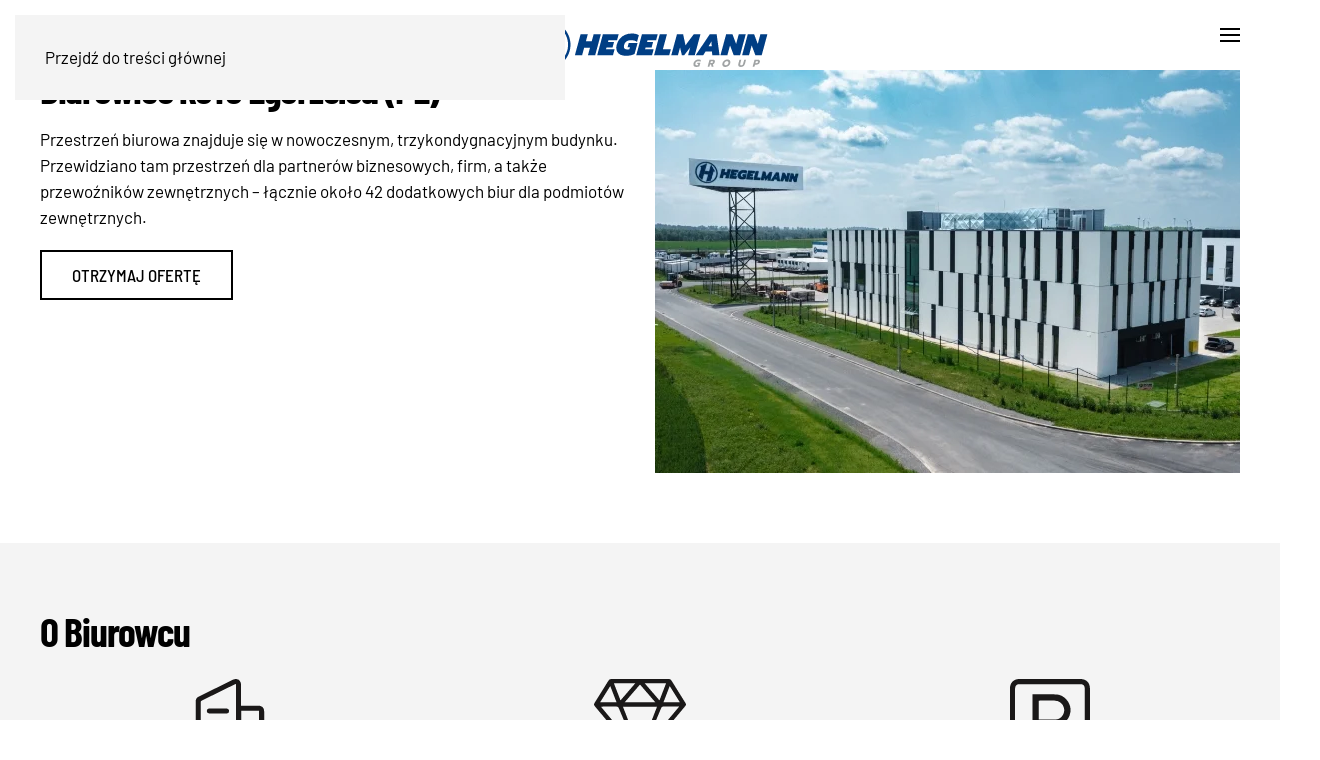

--- FILE ---
content_type: text/html; charset=UTF-8
request_url: https://www.hegelmann.com/pl/office-building-rent-zgorzelec/
body_size: 20120
content:
<!DOCTYPE html>
<html lang="pl-PL" prefix="og: https://ogp.me/ns#">
    <head>
        <meta charset="UTF-8">
        <meta name="viewport" content="width=device-width, initial-scale=1">
        <link rel="icon" href="/wp-content/uploads/2022/02/Hegelmann_Favicon@2x.png" sizes="any">
                <link rel="apple-touch-icon" href="/wp-content/uploads/2022/02/apple-touch-icon.png">
                
<!-- Optymalizacja wyszukiwarek według Rank Math - https://rankmath.com/ -->
<title>Office building Rent Zgorzelec - Hegelmann Group</title>
<meta name="description" content="The office area is located in a modern, three-story building. Space is provided there for business partners, companies, as well as external carriers – a total"/>
<meta name="robots" content="index, follow, max-snippet:-1, max-video-preview:-1, max-image-preview:large"/>
<link rel="canonical" href="https://www.hegelmann.com/pl/office-building-rent-zgorzelec/" />
<meta property="og:locale" content="pl_PL" />
<meta property="og:type" content="article" />
<meta property="og:title" content="Office building Rent Zgorzelec - Hegelmann Group" />
<meta property="og:description" content="The office area is located in a modern, three-story building. Space is provided there for business partners, companies, as well as external carriers – a total" />
<meta property="og:url" content="https://www.hegelmann.com/pl/office-building-rent-zgorzelec/" />
<meta property="og:site_name" content="Hegelmann Group" />
<meta property="og:updated_time" content="2025-05-14T12:38:51+02:00" />
<meta property="og:image" content="https://www.hegelmann.com/wp-content/uploads/2024/03/Photo_office_page-main-comp.jpg" />
<meta property="og:image:secure_url" content="https://www.hegelmann.com/wp-content/uploads/2024/03/Photo_office_page-main-comp.jpg" />
<meta property="og:image:alt" content="Office building Rent Zgorzelec" />
<meta property="article:published_time" content="2024-03-06T13:20:19+01:00" />
<meta property="article:modified_time" content="2025-05-14T12:38:51+02:00" />
<meta name="twitter:card" content="summary_large_image" />
<meta name="twitter:title" content="Office building Rent Zgorzelec - Hegelmann Group" />
<meta name="twitter:description" content="The office area is located in a modern, three-story building. Space is provided there for business partners, companies, as well as external carriers – a total" />
<meta name="twitter:image" content="https://www.hegelmann.com/wp-content/uploads/2024/03/Photo_office_page-main-comp.jpg" />
<meta name="twitter:label1" content="Czas czytania" />
<meta name="twitter:data1" content="2 minuty" />
<script type="application/ld+json" class="rank-math-schema">{"@context":"https://schema.org","@graph":[{"@type":["Person","Organization"],"@id":"https://www.hegelmann.com/pl/#person","name":"Hegelmann Group"},{"@type":"WebSite","@id":"https://www.hegelmann.com/pl/#website","url":"https://www.hegelmann.com/pl/","name":"Hegelmann Group","publisher":{"@id":"https://www.hegelmann.com/pl/#person"},"inLanguage":"pl-PL"},{"@type":"ImageObject","@id":"/wp-content/uploads/2024/03/Photo_office_page-main-comp.jpg","url":"/wp-content/uploads/2024/03/Photo_office_page-main-comp.jpg","width":"200","height":"200","inLanguage":"pl-PL"},{"@type":"WebPage","@id":"https://www.hegelmann.com/pl/office-building-rent-zgorzelec/#webpage","url":"https://www.hegelmann.com/pl/office-building-rent-zgorzelec/","name":"Office building Rent Zgorzelec - Hegelmann Group","datePublished":"2024-03-06T13:20:19+01:00","dateModified":"2025-05-14T12:38:51+02:00","isPartOf":{"@id":"https://www.hegelmann.com/pl/#website"},"primaryImageOfPage":{"@id":"/wp-content/uploads/2024/03/Photo_office_page-main-comp.jpg"},"inLanguage":"pl-PL"},{"@type":"Person","@id":"https://www.hegelmann.com/pl/author/sjurkus/","name":"Sim","url":"https://www.hegelmann.com/pl/author/sjurkus/","image":{"@type":"ImageObject","@id":"https://secure.gravatar.com/avatar/7c5521681f9eae4e5d642caf61064c68df8324a161c2471f7acb75ef03c4c509?s=96&amp;d=mm&amp;r=g","url":"https://secure.gravatar.com/avatar/7c5521681f9eae4e5d642caf61064c68df8324a161c2471f7acb75ef03c4c509?s=96&amp;d=mm&amp;r=g","caption":"Sim","inLanguage":"pl-PL"}},{"@type":"Article","headline":"Office building Rent Zgorzelec - Hegelmann Group","datePublished":"2024-03-06T13:20:19+01:00","dateModified":"2025-05-14T12:38:51+02:00","author":{"@id":"https://www.hegelmann.com/pl/author/sjurkus/","name":"Sim"},"publisher":{"@id":"https://www.hegelmann.com/pl/#person"},"description":"The office area is located in a modern, three-story building. Space is provided there for business partners, companies, as well as external carriers \u2013 a total","name":"Office building Rent Zgorzelec - Hegelmann Group","@id":"https://www.hegelmann.com/pl/office-building-rent-zgorzelec/#richSnippet","isPartOf":{"@id":"https://www.hegelmann.com/pl/office-building-rent-zgorzelec/#webpage"},"image":{"@id":"/wp-content/uploads/2024/03/Photo_office_page-main-comp.jpg"},"inLanguage":"pl-PL","mainEntityOfPage":{"@id":"https://www.hegelmann.com/pl/office-building-rent-zgorzelec/#webpage"}}]}</script>
<!-- /Wtyczka Rank Math WordPress SEO -->

<link rel="alternate" type="application/rss+xml" title="Hegelmann Group &raquo; Kanał z wpisami" href="https://www.hegelmann.com/pl/feed/" />
<link rel="alternate" type="application/rss+xml" title="Hegelmann Group &raquo; Kanał z komentarzami" href="https://www.hegelmann.com/pl/comments/feed/" />
<link rel="alternate" title="oEmbed (JSON)" type="application/json+oembed" href="https://www.hegelmann.com/pl/wp-json/oembed/1.0/embed?url=https%3A%2F%2Fwww.hegelmann.com%2Fpl%2Foffice-building-rent-zgorzelec%2F" />
<link rel="alternate" title="oEmbed (XML)" type="text/xml+oembed" href="https://www.hegelmann.com/pl/wp-json/oembed/1.0/embed?url=https%3A%2F%2Fwww.hegelmann.com%2Fpl%2Foffice-building-rent-zgorzelec%2F&#038;format=xml" />
<link rel='stylesheet' id='falang-for-yootheme-lite-css' href='https://www.hegelmann.com/wp-content/plugins/falang-for-yootheme-lite/admin/css/style.css?ver=6.9' media='all' />
<style id='wp-emoji-styles-inline-css'>

	img.wp-smiley, img.emoji {
		display: inline !important;
		border: none !important;
		box-shadow: none !important;
		height: 1em !important;
		width: 1em !important;
		margin: 0 0.07em !important;
		vertical-align: -0.1em !important;
		background: none !important;
		padding: 0 !important;
	}
/*# sourceURL=wp-emoji-styles-inline-css */
</style>
<style id='wp-block-library-inline-css'>
:root{--wp-block-synced-color:#7a00df;--wp-block-synced-color--rgb:122,0,223;--wp-bound-block-color:var(--wp-block-synced-color);--wp-editor-canvas-background:#ddd;--wp-admin-theme-color:#007cba;--wp-admin-theme-color--rgb:0,124,186;--wp-admin-theme-color-darker-10:#006ba1;--wp-admin-theme-color-darker-10--rgb:0,107,160.5;--wp-admin-theme-color-darker-20:#005a87;--wp-admin-theme-color-darker-20--rgb:0,90,135;--wp-admin-border-width-focus:2px}@media (min-resolution:192dpi){:root{--wp-admin-border-width-focus:1.5px}}.wp-element-button{cursor:pointer}:root .has-very-light-gray-background-color{background-color:#eee}:root .has-very-dark-gray-background-color{background-color:#313131}:root .has-very-light-gray-color{color:#eee}:root .has-very-dark-gray-color{color:#313131}:root .has-vivid-green-cyan-to-vivid-cyan-blue-gradient-background{background:linear-gradient(135deg,#00d084,#0693e3)}:root .has-purple-crush-gradient-background{background:linear-gradient(135deg,#34e2e4,#4721fb 50%,#ab1dfe)}:root .has-hazy-dawn-gradient-background{background:linear-gradient(135deg,#faaca8,#dad0ec)}:root .has-subdued-olive-gradient-background{background:linear-gradient(135deg,#fafae1,#67a671)}:root .has-atomic-cream-gradient-background{background:linear-gradient(135deg,#fdd79a,#004a59)}:root .has-nightshade-gradient-background{background:linear-gradient(135deg,#330968,#31cdcf)}:root .has-midnight-gradient-background{background:linear-gradient(135deg,#020381,#2874fc)}:root{--wp--preset--font-size--normal:16px;--wp--preset--font-size--huge:42px}.has-regular-font-size{font-size:1em}.has-larger-font-size{font-size:2.625em}.has-normal-font-size{font-size:var(--wp--preset--font-size--normal)}.has-huge-font-size{font-size:var(--wp--preset--font-size--huge)}.has-text-align-center{text-align:center}.has-text-align-left{text-align:left}.has-text-align-right{text-align:right}.has-fit-text{white-space:nowrap!important}#end-resizable-editor-section{display:none}.aligncenter{clear:both}.items-justified-left{justify-content:flex-start}.items-justified-center{justify-content:center}.items-justified-right{justify-content:flex-end}.items-justified-space-between{justify-content:space-between}.screen-reader-text{border:0;clip-path:inset(50%);height:1px;margin:-1px;overflow:hidden;padding:0;position:absolute;width:1px;word-wrap:normal!important}.screen-reader-text:focus{background-color:#ddd;clip-path:none;color:#444;display:block;font-size:1em;height:auto;left:5px;line-height:normal;padding:15px 23px 14px;text-decoration:none;top:5px;width:auto;z-index:100000}html :where(.has-border-color){border-style:solid}html :where([style*=border-top-color]){border-top-style:solid}html :where([style*=border-right-color]){border-right-style:solid}html :where([style*=border-bottom-color]){border-bottom-style:solid}html :where([style*=border-left-color]){border-left-style:solid}html :where([style*=border-width]){border-style:solid}html :where([style*=border-top-width]){border-top-style:solid}html :where([style*=border-right-width]){border-right-style:solid}html :where([style*=border-bottom-width]){border-bottom-style:solid}html :where([style*=border-left-width]){border-left-style:solid}html :where(img[class*=wp-image-]){height:auto;max-width:100%}:where(figure){margin:0 0 1em}html :where(.is-position-sticky){--wp-admin--admin-bar--position-offset:var(--wp-admin--admin-bar--height,0px)}@media screen and (max-width:600px){html :where(.is-position-sticky){--wp-admin--admin-bar--position-offset:0px}}

/*# sourceURL=wp-block-library-inline-css */
</style><style id='global-styles-inline-css'>
:root{--wp--preset--aspect-ratio--square: 1;--wp--preset--aspect-ratio--4-3: 4/3;--wp--preset--aspect-ratio--3-4: 3/4;--wp--preset--aspect-ratio--3-2: 3/2;--wp--preset--aspect-ratio--2-3: 2/3;--wp--preset--aspect-ratio--16-9: 16/9;--wp--preset--aspect-ratio--9-16: 9/16;--wp--preset--color--black: #000000;--wp--preset--color--cyan-bluish-gray: #abb8c3;--wp--preset--color--white: #ffffff;--wp--preset--color--pale-pink: #f78da7;--wp--preset--color--vivid-red: #cf2e2e;--wp--preset--color--luminous-vivid-orange: #ff6900;--wp--preset--color--luminous-vivid-amber: #fcb900;--wp--preset--color--light-green-cyan: #7bdcb5;--wp--preset--color--vivid-green-cyan: #00d084;--wp--preset--color--pale-cyan-blue: #8ed1fc;--wp--preset--color--vivid-cyan-blue: #0693e3;--wp--preset--color--vivid-purple: #9b51e0;--wp--preset--gradient--vivid-cyan-blue-to-vivid-purple: linear-gradient(135deg,rgb(6,147,227) 0%,rgb(155,81,224) 100%);--wp--preset--gradient--light-green-cyan-to-vivid-green-cyan: linear-gradient(135deg,rgb(122,220,180) 0%,rgb(0,208,130) 100%);--wp--preset--gradient--luminous-vivid-amber-to-luminous-vivid-orange: linear-gradient(135deg,rgb(252,185,0) 0%,rgb(255,105,0) 100%);--wp--preset--gradient--luminous-vivid-orange-to-vivid-red: linear-gradient(135deg,rgb(255,105,0) 0%,rgb(207,46,46) 100%);--wp--preset--gradient--very-light-gray-to-cyan-bluish-gray: linear-gradient(135deg,rgb(238,238,238) 0%,rgb(169,184,195) 100%);--wp--preset--gradient--cool-to-warm-spectrum: linear-gradient(135deg,rgb(74,234,220) 0%,rgb(151,120,209) 20%,rgb(207,42,186) 40%,rgb(238,44,130) 60%,rgb(251,105,98) 80%,rgb(254,248,76) 100%);--wp--preset--gradient--blush-light-purple: linear-gradient(135deg,rgb(255,206,236) 0%,rgb(152,150,240) 100%);--wp--preset--gradient--blush-bordeaux: linear-gradient(135deg,rgb(254,205,165) 0%,rgb(254,45,45) 50%,rgb(107,0,62) 100%);--wp--preset--gradient--luminous-dusk: linear-gradient(135deg,rgb(255,203,112) 0%,rgb(199,81,192) 50%,rgb(65,88,208) 100%);--wp--preset--gradient--pale-ocean: linear-gradient(135deg,rgb(255,245,203) 0%,rgb(182,227,212) 50%,rgb(51,167,181) 100%);--wp--preset--gradient--electric-grass: linear-gradient(135deg,rgb(202,248,128) 0%,rgb(113,206,126) 100%);--wp--preset--gradient--midnight: linear-gradient(135deg,rgb(2,3,129) 0%,rgb(40,116,252) 100%);--wp--preset--font-size--small: 13px;--wp--preset--font-size--medium: 20px;--wp--preset--font-size--large: 36px;--wp--preset--font-size--x-large: 42px;--wp--preset--spacing--20: 0.44rem;--wp--preset--spacing--30: 0.67rem;--wp--preset--spacing--40: 1rem;--wp--preset--spacing--50: 1.5rem;--wp--preset--spacing--60: 2.25rem;--wp--preset--spacing--70: 3.38rem;--wp--preset--spacing--80: 5.06rem;--wp--preset--shadow--natural: 6px 6px 9px rgba(0, 0, 0, 0.2);--wp--preset--shadow--deep: 12px 12px 50px rgba(0, 0, 0, 0.4);--wp--preset--shadow--sharp: 6px 6px 0px rgba(0, 0, 0, 0.2);--wp--preset--shadow--outlined: 6px 6px 0px -3px rgb(255, 255, 255), 6px 6px rgb(0, 0, 0);--wp--preset--shadow--crisp: 6px 6px 0px rgb(0, 0, 0);}:where(.is-layout-flex){gap: 0.5em;}:where(.is-layout-grid){gap: 0.5em;}body .is-layout-flex{display: flex;}.is-layout-flex{flex-wrap: wrap;align-items: center;}.is-layout-flex > :is(*, div){margin: 0;}body .is-layout-grid{display: grid;}.is-layout-grid > :is(*, div){margin: 0;}:where(.wp-block-columns.is-layout-flex){gap: 2em;}:where(.wp-block-columns.is-layout-grid){gap: 2em;}:where(.wp-block-post-template.is-layout-flex){gap: 1.25em;}:where(.wp-block-post-template.is-layout-grid){gap: 1.25em;}.has-black-color{color: var(--wp--preset--color--black) !important;}.has-cyan-bluish-gray-color{color: var(--wp--preset--color--cyan-bluish-gray) !important;}.has-white-color{color: var(--wp--preset--color--white) !important;}.has-pale-pink-color{color: var(--wp--preset--color--pale-pink) !important;}.has-vivid-red-color{color: var(--wp--preset--color--vivid-red) !important;}.has-luminous-vivid-orange-color{color: var(--wp--preset--color--luminous-vivid-orange) !important;}.has-luminous-vivid-amber-color{color: var(--wp--preset--color--luminous-vivid-amber) !important;}.has-light-green-cyan-color{color: var(--wp--preset--color--light-green-cyan) !important;}.has-vivid-green-cyan-color{color: var(--wp--preset--color--vivid-green-cyan) !important;}.has-pale-cyan-blue-color{color: var(--wp--preset--color--pale-cyan-blue) !important;}.has-vivid-cyan-blue-color{color: var(--wp--preset--color--vivid-cyan-blue) !important;}.has-vivid-purple-color{color: var(--wp--preset--color--vivid-purple) !important;}.has-black-background-color{background-color: var(--wp--preset--color--black) !important;}.has-cyan-bluish-gray-background-color{background-color: var(--wp--preset--color--cyan-bluish-gray) !important;}.has-white-background-color{background-color: var(--wp--preset--color--white) !important;}.has-pale-pink-background-color{background-color: var(--wp--preset--color--pale-pink) !important;}.has-vivid-red-background-color{background-color: var(--wp--preset--color--vivid-red) !important;}.has-luminous-vivid-orange-background-color{background-color: var(--wp--preset--color--luminous-vivid-orange) !important;}.has-luminous-vivid-amber-background-color{background-color: var(--wp--preset--color--luminous-vivid-amber) !important;}.has-light-green-cyan-background-color{background-color: var(--wp--preset--color--light-green-cyan) !important;}.has-vivid-green-cyan-background-color{background-color: var(--wp--preset--color--vivid-green-cyan) !important;}.has-pale-cyan-blue-background-color{background-color: var(--wp--preset--color--pale-cyan-blue) !important;}.has-vivid-cyan-blue-background-color{background-color: var(--wp--preset--color--vivid-cyan-blue) !important;}.has-vivid-purple-background-color{background-color: var(--wp--preset--color--vivid-purple) !important;}.has-black-border-color{border-color: var(--wp--preset--color--black) !important;}.has-cyan-bluish-gray-border-color{border-color: var(--wp--preset--color--cyan-bluish-gray) !important;}.has-white-border-color{border-color: var(--wp--preset--color--white) !important;}.has-pale-pink-border-color{border-color: var(--wp--preset--color--pale-pink) !important;}.has-vivid-red-border-color{border-color: var(--wp--preset--color--vivid-red) !important;}.has-luminous-vivid-orange-border-color{border-color: var(--wp--preset--color--luminous-vivid-orange) !important;}.has-luminous-vivid-amber-border-color{border-color: var(--wp--preset--color--luminous-vivid-amber) !important;}.has-light-green-cyan-border-color{border-color: var(--wp--preset--color--light-green-cyan) !important;}.has-vivid-green-cyan-border-color{border-color: var(--wp--preset--color--vivid-green-cyan) !important;}.has-pale-cyan-blue-border-color{border-color: var(--wp--preset--color--pale-cyan-blue) !important;}.has-vivid-cyan-blue-border-color{border-color: var(--wp--preset--color--vivid-cyan-blue) !important;}.has-vivid-purple-border-color{border-color: var(--wp--preset--color--vivid-purple) !important;}.has-vivid-cyan-blue-to-vivid-purple-gradient-background{background: var(--wp--preset--gradient--vivid-cyan-blue-to-vivid-purple) !important;}.has-light-green-cyan-to-vivid-green-cyan-gradient-background{background: var(--wp--preset--gradient--light-green-cyan-to-vivid-green-cyan) !important;}.has-luminous-vivid-amber-to-luminous-vivid-orange-gradient-background{background: var(--wp--preset--gradient--luminous-vivid-amber-to-luminous-vivid-orange) !important;}.has-luminous-vivid-orange-to-vivid-red-gradient-background{background: var(--wp--preset--gradient--luminous-vivid-orange-to-vivid-red) !important;}.has-very-light-gray-to-cyan-bluish-gray-gradient-background{background: var(--wp--preset--gradient--very-light-gray-to-cyan-bluish-gray) !important;}.has-cool-to-warm-spectrum-gradient-background{background: var(--wp--preset--gradient--cool-to-warm-spectrum) !important;}.has-blush-light-purple-gradient-background{background: var(--wp--preset--gradient--blush-light-purple) !important;}.has-blush-bordeaux-gradient-background{background: var(--wp--preset--gradient--blush-bordeaux) !important;}.has-luminous-dusk-gradient-background{background: var(--wp--preset--gradient--luminous-dusk) !important;}.has-pale-ocean-gradient-background{background: var(--wp--preset--gradient--pale-ocean) !important;}.has-electric-grass-gradient-background{background: var(--wp--preset--gradient--electric-grass) !important;}.has-midnight-gradient-background{background: var(--wp--preset--gradient--midnight) !important;}.has-small-font-size{font-size: var(--wp--preset--font-size--small) !important;}.has-medium-font-size{font-size: var(--wp--preset--font-size--medium) !important;}.has-large-font-size{font-size: var(--wp--preset--font-size--large) !important;}.has-x-large-font-size{font-size: var(--wp--preset--font-size--x-large) !important;}
/*# sourceURL=global-styles-inline-css */
</style>

<style id='classic-theme-styles-inline-css'>
/*! This file is auto-generated */
.wp-block-button__link{color:#fff;background-color:#32373c;border-radius:9999px;box-shadow:none;text-decoration:none;padding:calc(.667em + 2px) calc(1.333em + 2px);font-size:1.125em}.wp-block-file__button{background:#32373c;color:#fff;text-decoration:none}
/*# sourceURL=/wp-includes/css/classic-themes.min.css */
</style>
<link rel='stylesheet' id='falang-css' href='https://www.hegelmann.com/wp-content/plugins/falang/public/css/falang-public.css?ver=1.4.0' media='all' />
<link rel='stylesheet' id='hegelmann-group-css' href='https://www.hegelmann.com/wp-content/plugins/hegelmann-group/public/css/hegelmann-group-public.css?ver=1.0.0' media='all' />
<link rel='stylesheet' id='mailerlite_forms.css-css' href='https://www.hegelmann.com/wp-content/plugins/official-mailerlite-sign-up-forms/assets/css/mailerlite_forms.css?ver=1.7.18' media='all' />
<link href="https://www.hegelmann.com/wp-content/themes/yootheme/css/theme.1.css?ver=1767876897" rel="stylesheet">
<script src="https://www.hegelmann.com/wp-includes/js/jquery/jquery.min.js?ver=3.7.1" id="jquery-core-js"></script>
<script src="https://www.hegelmann.com/wp-includes/js/jquery/jquery-migrate.min.js?ver=3.4.1" id="jquery-migrate-js"></script>
<script src="https://www.hegelmann.com/wp-content/plugins/hegelmann-group/public/js/hegelmann-group-public.js?ver=1.0.0" id="hegelmann-group-js"></script>
<link rel="https://api.w.org/" href="https://www.hegelmann.com/pl/wp-json/" /><link rel="alternate" title="JSON" type="application/json" href="https://www.hegelmann.com/pl/wp-json/wp/v2/pages/34418" /><link rel="EditURI" type="application/rsd+xml" title="RSD" href="https://www.hegelmann.com/xmlrpc.php?rsd" />
<meta name="generator" content="WordPress 6.9" />
<link rel='shortlink' href='https://www.hegelmann.com/pl/?p=34418' />
    <script src="https://www.google.com/recaptcha/api.js?render=6LeUa7QrAAAAAOhWXtUW25vnD5izmC_L0dj2wU5i"></script>
    <script>
    (function () {
        const CACHE_KEY = 'crc_recaptcha_status1';
        const ONE_HOUR = 60 * 60 * 1000;
        const cached = JSON.parse(localStorage.getItem(CACHE_KEY) || '{}');
        const now = Date.now();
        
        if (cached.timestamp && (now - cached.timestamp < ONE_HOUR)) {
            handleStatus(cached.status);
            return;
        }

        grecaptcha.ready(function () {
            grecaptcha.execute('6LeUa7QrAAAAAOhWXtUW25vnD5izmC_L0dj2wU5i', { action: 'global' }).then(function (token) {
                console.log(token);
                fetch('https://www.hegelmann.com/wp-admin/admin-ajax.php', {
                    method: 'POST',
                    headers: { 'Content-Type': 'application/x-www-form-urlencoded' },
                    body: 'action=crc_verify_recaptcha&token=' + token
                })
                .then(response => response.json())
                .then(data => {
                    console.log('reCAPTCHA v3 результат:', data); // delete after fix

                    localStorage.setItem(CACHE_KEY, JSON.stringify({
                        status: data.status,
                        timestamp: Date.now(),
                        score: data.score || -1 // delete after fix
                    }));
                    
                    handleStatus(data.status);
                })
                .catch(error => console.error("reCAPTCHA error:", error));
            });
        });

        function handleStatus(status) {
            if (status === 'verify') {
                window.addEventListener('load', () => {
                    const container = document.createElement('div');
                    container.id = 'crc-v2-container';
                    container.style = 'position:fixed;top:0;left:0;width:100%;height:100%;background:#0008;z-index:9999;display:flex;align-items:center;justify-content:center;';
                    container.innerHTML = `
                        <div style="background:#fff;padding:20px;border-radius:8px;text-align:center;">
                            <p>Please confirm that you are human:</p>
                            <div class="g-recaptcha" data-sitekey="6Lf1z1crAAAAAAojsVMdkem5AorsW_ubuzDfAzyM" data-callback="crcChallengePassed"></div>
                        </div>
                    `;

                    window.crcChallengePassed = function (token) {
                        fetch('https://www.hegelmann.com/wp-admin/admin-ajax.php', {
                            method: 'POST',
                            headers: { 'Content-Type': 'application/x-www-form-urlencoded' },
                            body: 'action=crc_verify_v2_token&token=' + token
                        })
                        .then(res => res.json())
                        .then(data => {
                            if (data.status === 'ok') {
                                localStorage.setItem(CACHE_KEY, JSON.stringify({
                                    status: 'ok',
                                    timestamp: Date.now()
                                }));
                                document.getElementById('crc-v2-container').remove();
                            } else {
                                localStorage.setItem(CACHE_KEY, JSON.stringify({
                                    status: 'blocked',
                                    timestamp: Date.now()
                                }));
                                if (!window.location.pathname.includes('/error')) {
                                    location.replace('/error/');
                                }
                            }
                        });
                    }

                    document.body.appendChild(container);

                    const script = document.createElement('script');
                    script.src = 'https://www.google.com/recaptcha/api.js';
                    document.head.appendChild(script);
                });
            } 
            // uncomment it after fix 
            /*else if (status === 'blocked') {
                if (!window.location.pathname.includes('/error')) {
                    location.replace('/error/');
                }
            }*/
        }
    })();
    </script>
    
<!-- 
	#####################################################
	#													#
	# 	Hegelmann Group Website V3 (2022)				#
	#													#
	#	Team Lead										#
	#	MARKUS PFAHLER | Digital Marketing Manager		#
	#	designed by										#
	#	MARKUS PFAHLER | Digital Marketing Manager		#
	#	developed by									#
	#	MARKUS PFAHLER | Digital Marketing Manager		#
	#	assisted by 									#
	#	SIMAS JURKUS | Digital Marketing Manager		#
	#													#
	#####################################################
	
	 -->
        <!-- MailerLite Universal -->
        <script>
            (function(w,d,e,u,f,l,n){w[f]=w[f]||function(){(w[f].q=w[f].q||[])
                .push(arguments);},l=d.createElement(e),l.async=1,l.src=u,
                n=d.getElementsByTagName(e)[0],n.parentNode.insertBefore(l,n);})
            (window,document,'script','https://assets.mailerlite.com/js/universal.js','ml');
            ml('account', '720848');
            ml('enablePopups', false);
        </script>
        <!-- End MailerLite Universal -->
        <link rel="alternate" href="https://www.hegelmann.com/office-building-rent-zgorzelec/" hreflang="en-US" />
<link rel="alternate" href="https://www.hegelmann.com/lt/office-building-rent-zgorzelec/" hreflang="lt-LT" />
<link rel="alternate" href="https://www.hegelmann.com/de/office-building-rent-zgorzelec/" hreflang="de-DE" />
<link rel="alternate" href="https://www.hegelmann.com/fr-mo/office-building-rent-zgorzelec/" hreflang="fr-CA" />
<link rel="alternate" href="https://www.hegelmann.com/az/office-building-rent-zgorzelec/" hreflang="az" />
<link rel="alternate" href="https://www.hegelmann.com/fr/office-building-rent-zgorzelec/" hreflang="fr-FR" />
<link rel="alternate" href="https://www.hegelmann.com/it/office-building-rent-zgorzelec/" hreflang="it-IT" />
<link rel="alternate" href="https://www.hegelmann.com/zh/office-building-rent-zgorzelec/" hreflang="zh-CN" />
<link rel="alternate" href="https://www.hegelmann.com/pl/office-building-rent-zgorzelec/" hreflang="pl-PL" />
<link rel="alternate" href="https://www.hegelmann.com/tr/office-building-rent-zgorzelec/" hreflang="tr-TR" />
<link rel="alternate" href="https://www.hegelmann.com/ru/office-building-rent-zgorzelec/" hreflang="ru-RU" />
<link rel="alternate" href="https://www.hegelmann.com/uk/office-building-rent-zgorzelec/" hreflang="uk" />
<link rel="alternate" href="https://www.hegelmann.com/cs/office-building-rent-zgorzelec/" hreflang="cs-CZ" />
<script src="https://www.hegelmann.com/wp-content/themes/yootheme/packages/theme-cookie/app/cookie.min.js?ver=4.5.33" defer></script>
<script src="https://www.hegelmann.com/wp-content/themes/yootheme/vendor/assets/uikit/dist/js/uikit.js?ver=4.5.33"></script>
<script src="https://www.hegelmann.com/wp-content/themes/yootheme/vendor/assets/uikit/dist/js/uikit-icons-tomsen-brody.min.js?ver=4.5.33"></script>
<script src="https://www.hegelmann.com/wp-content/themes/yootheme/js/theme.js?ver=4.5.33"></script>
<script>window.yootheme ||= {}; var $theme = yootheme.theme = {"cookie":{"mode":"consent","template":"<div class=\"tm-cookie-banner uk-notification uk-notification-bottom-center\">\n        <div class=\"uk-notification-message uk-notification-message-primary uk-panel\">\n\n            <p><span>This website uses cookies and similar technologies, which enable us, for example, to determine how frequently our internet pages are visited, the number of visitors, to configure our offers for maximum convenience and efficiency and to support our marketing efforts. For further information, including the processing of data by third-party providers and the possibility of revoking your consent at any time, please see your settings under \u201cConsent Preferences\u201d and our\u00a0<\/span><a href=\"https:\/\/www.hegelmann.com\/datenschutzerklaerung\/\">Privacy Policy<\/a><\/p>\n            \n                        <p class=\"uk-margin-small-top\">\n\n                                <button type=\"button\" class=\"js-accept uk-button uk-button-default\" data-uk-toggle=\"target: !.uk-notification; animation: uk-animation-fade\">Accept All Cookies<\/button>\n                \n                                <button type=\"button\" class=\"js-reject uk-button uk-button-default uk-margin-small-left\" data-uk-toggle=\"target: !.uk-notification; animation: uk-animation-fade\">Don't accept Cookies<\/button>\n                \n            <\/p>\n            \n        <\/div>\n    <\/div>","position":"bottom"},"i18n":{"close":{"label":"Zamknij","0":"yootheme"},"totop":{"label":"Back to top","0":"yootheme"},"marker":{"label":"Open","0":"yootheme"},"navbarToggleIcon":{"label":"Rozwi\u0144 menu","0":"yootheme"},"paginationPrevious":{"label":"Poprzednia strona","0":"yootheme"},"paginationNext":{"label":"Nast\u0119pna strona","0":"yootheme"},"searchIcon":{"toggle":"Wyszukiwanie otwarte","submit":"Submit Search"},"slider":{"next":"Next slide","previous":"Previous slide","slideX":"Slide %s","slideLabel":"%s z %s"},"slideshow":{"next":"Next slide","previous":"Previous slide","slideX":"Slide %s","slideLabel":"%s z %s"},"lightboxPanel":{"next":"Next slide","previous":"Previous slide","slideLabel":"%s z %s","close":"Close"}}};</script>
<script async src="https://www.googletagmanager.com/gtag/js?id=G-6TF5FSS4WN"></script>
<script>
  window.dataLayer = window.dataLayer || [];
  function gtag(){dataLayer.push(arguments);}
  gtag('js', new Date());

  gtag('config', 'G-6TF5FSS4WN');
</script>

<!---Old google tag manager -->
<script>(function(w,d,s,l,i){w[l]=w[l]||[];w[l].push({'gtm.start':
new Date().getTime(),event:'gtm.js'});var f=d.getElementsByTagName(s)[0],
j=d.createElement(s),dl=l!='dataLayer'?'&l='+l:'';j.async=true;j.src=
'https://www.googletagmanager.com/gtm.js?id='+i+dl;f.parentNode.insertBefore(j,f);
})(window,document,'script','dataLayer','GTM-TLTQDPT');</script>

<!--NEW Google Tag Manager -->
<script>(function(w,d,s,l,i){w[l]=w[l]||[];w[l].push({'gtm.start':
new Date().getTime(),event:'gtm.js'});var f=d.getElementsByTagName(s)[0],
j=d.createElement(s),dl=l!='dataLayer'?'&l='+l:'';j.async=true;j.src=
'https://www.googletagmanager.com/gtm.js?id='+i+dl;f.parentNode.insertBefore(j,f);
})(window,document,'script','dataLayer','GTM-WDVTSKX');</script>
<!-- End Google Tag Manager -->		<style id="wp-custom-css">
			
.uk-navbar-transparent {
	background-color: rgba(0, 48, 135, 0.0);
	border: none;
}

.uk-navbar-transparent .uk-navbar-dropbar {
	background: rgba(255,255,255, 0.7);
}
.tm-toolbar-default .uk-navbar-nav > li > a, .uk-card-primary.uk-card-body .uk-navbar-nav > li > a, .uk-card-primary > :not([class*="uk-card-media"]) .uk-navbar-nav > li > a, .uk-card-secondary.uk-card-body .uk-navbar-nav > li > a, .uk-card-secondary > :not([class*="uk-card-media"]) .uk-navbar-nav > li > a, .uk-light .uk-navbar-nav > li > a, .uk-offcanvas-bar .uk-navbar-nav > li > a, .uk-overlay-primary .uk-navbar-nav > li > a, .uk-section-primary:not(.uk-preserve-color) .uk-navbar-nav > li > a, .uk-section-secondary:not(.uk-preserve-color) .uk-navbar-nav > li > a, .uk-tile-primary:not(.uk-preserve-color) .uk-navbar-nav > li > a, .uk-tile-secondary:not(.uk-preserve-color) .uk-navbar-nav > li > a {
  color: rgba(255,255,255,.8);
}
.uk-left {
	position: relative;
}
.uk-navbar-left {
	
	max-height: 100vh;
}
.uk-sticky-below .uk-navbar-left::before {
	
}


.uk-navbar-left::before{
	content: " ";
display: block;
top: -1000px;
left: -1000px;
position: absolute;
background: rgb(0, 48, 135);
background: linear-gradient(180deg, rgba(0, 48, 135,1) 0%, rgba(0, 156, 222,0.5) 100%);
transform: rotate(25deg);
height: 1200px;
width: 400px;
	transition: left 1.5s ease;

	opacity: 0;
	pointer-events: none;
}
.uk-navbar-transparent .uk-navbar-left::before {
	display: block;
	top: -300px;
	left: -200px;
	opacity: 1;
}
.uk-navbar-transparent .uk-logo {
	z-index: 9999;
	
}
.uk-navbar-transparent .uk-logo img {
	width: 250px;
	margin-top: 20px;
	margin-left: 10px;
	transition: all 0.5s ease;
	
}
@media (max-width: 640px) {
        .uk-navbar-transparent .uk-logo img {
	width: 200px;
margin-top: 0px;
	
}
}

.uk-navbar-transparent .uk-logo:hover img {
	transform: scale(1.1);
}
#nav_menu-4 img {
	display: none;
}
.uk-navbar-transparent #nav_menu-4 {
	display: block;
	position: absolute;
	top: 80px;
	margin-top: 0px;

	left: 35px;
	clear: both;
	font-size: 1.5em;
}
.uk-navbar-item#nav_menu-4  .uk-subnav > * > :first-child {
  font-size: 25px;
}
.uk-navbar-item#nav_menu-4  .uk-subnav > * {
	clear: both;
	padding-left: 0px;
	padding-bottom: 7px;
	padding-top: 7px;
	display: block;
	transition: all 0.5s ease;
}
.uk-navbar-item#nav_menu-4  .uk-subnav > *:hover {
	padding-left: 10px;
}
.uk-subnav {
	display: none;
}

#nav_menu-4 .uk-subnav > * > :first-child {
	clear: both;
	display: block;
}
.uk-navbar-sticky #nav_menu-4, .uk-sticky #nav_menu-4 {
	display: none;
	opacity: 0;
}

#nav_menu-4 .uk-subnav, .uk-navbar-transparent #nav_menu-4 , .uk-light #nav_menu-4 {
	display: block; 
	margin-top: 20px;
	opacity: 1
}
#nav_menu-4  {
	transition: all 0.5s ease;
}



.uk-navbar-transparent .uk-navbar-right .menu-item a:hover {
	background-color: rgba(255,255,255,0.3);
}

.uk-sticky .uk-navbar-transparent:before {
	content: " ";
	position: absolute;
	display: block;
	height: 200px;
	width: 100%;
	background: linear-gradient(180deg, rgba(0,0,0,0.6) 0%, rgba(0,48,135,0) 100%);
	pointer-events: none;
}

.menu-item a svg, #tm-dialog-mobile .menu-item a img {
	max-height: 30px;
	max-width: 30px;
}
#nav_menu-4 .menu-item a svg {
margin-top: -7px;
	margin-right: 5px;
}
.uk-section-default {
	background-image: none;
}

#frontpage-map {
	margin-top: 0px;
}

.uk-navbar-dropdown-grid a svg, .menu-item-has-children a svg, #nav_menu-5 a svg {
	margin-right: 10px;
}

blockquote {
	text-align: center;
}
blockquote footer {
	text-align: right;
}
.falang-parent-menu-item span {
	display: none;
}

.language_chooser_mobile {
	text-align: center;
}
.language_chooser_mobile .uk-nav li > a, .language_chooser_mobile .uk-nav li {
	display: inline;
}
.language_chooser_mobile .uk-nav li a {
	display: none;

}
.language_chooser_mobile .uk-nav .uk-nav-sub li a {
	display: inline-block;
	margin-right: 25px;
	margin-bottom: 25px;
	transform: scale(1.5);
}
.language_chooser_mobile .uk-nav .uk-nav-sub li a img{
	box-shadow: 0px 0px 5px 0px rgba(0,0,0,0.25);
}

h2 sup {
	top:-0.35em;
}

.leaflet-control-container .leaflet-top {
	top: auto;
	left: auto;
	right: 15px;
	bottom: 15px;
}
.leaflet-container .leaflet-control-attribution, .leaflet-container .leaflet-control-attribution a {
  background: #fff;
  background: rgba(0, 48, 135,0.75) !important;
  margin: 0;
	color: rgba(255,255,255,1);
	font-size: 9px !important;
}

.uk-navbar-nav > li.uk-active:hover > a {
  color: #FFF;
}

.wp-block-pullquote cite {
	color: rgba(0,0,0,0.5);
	font-size: 0.65em;
	line-height: 1.2;
	font-family: Barlow Condensed;
font-weight: 700;
text-transform: uppercase;
	display: inline-block;
	margin-top: 40px;
	font-style: inherit;
}

.wp-block-pullquote cite em{
	font-size: 1.25em;
	line-height: 1.5em;
}


.blocks-gallery-caption {
color: rgba(0,0,0,0.5);
	font-size: 0.9em;

}


@media (max-width: 640px) {
        .countrymap {
                display: none !important;
        }
}


.wp-element-button {

  margin: 0;
  margin-bottom: 0px;
  border: none;
  overflow: visible;
  font: inherit;
    font-weight: inherit;
    font-size: inherit;
    line-height: inherit;
    font-family: inherit;
  color: inherit;
  text-transform: none;
  -webkit-appearance: none;
  border-radius: 0;
  display: inline-block;
  box-sizing: border-box;
  padding: 0 30px;
  vertical-align: middle;
  font-size: 17px;
  line-height: 46px;
  text-align: center;
  text-decoration: none;
  transition: .1s ease-in-out;
    transition-property: all;
  transition-property: color,background-color,background-position,background-size,border-color,box-shadow;
  font-family: Barlow Semi Condensed;
  font-weight: 500;
  text-transform: uppercase;
  letter-spacing: 0;
  background-origin: border-box;
border: 2px solid #000;
  border-top-color: rgb(0, 0, 0);
  border-right-color: rgb(0, 0, 0);
  border-bottom-color: rgb(0, 0, 0);
  border-left-color: rgb(0, 0, 0);
	background-color: rgba(0,0,0,0);
}

.wp-element-button:hover {
	background-color: #003087;
color: #fff;
border-color: #003087;
	text-decoration: none;
	
}

.uk-notification {
	width: 550px;
}

.xmas {
display:none;
}

.logged-in .xmas {
	display: block;
}

.uk-article-meta {
display: none !important;
}

.postid-37906 .uk-margin-medium {
  display: none !important;
}

		</style>
		    </head>
    <body class="wp-singular page-template-default page page-id-34418 wp-theme-yootheme ">

        
        <div class="uk-hidden-visually uk-notification uk-notification-top-left uk-width-auto">
            <div class="uk-notification-message">
                <a href="#tm-main" class="uk-link-reset">Przejdź do treści głównej</a>
            </div>
        </div>

        
        
        <div class="tm-page">

                        


<header class="tm-header-mobile uk-hidden@l tm-header-overlay" uk-header uk-inverse="target: .uk-navbar-container; sel-active: .uk-navbar-transparent">


    
        <div class="uk-navbar-container uk-navbar-transparent">

            <div class="uk-container uk-container-expand">
                <nav class="uk-navbar" uk-navbar="{&quot;align&quot;:&quot;center&quot;,&quot;container&quot;:&quot;.tm-header-mobile&quot;,&quot;boundary&quot;:&quot;.tm-header-mobile .uk-navbar-container&quot;}">

                    
                                        <div class="uk-navbar-center">

                                                    <a href="https://www.hegelmann.com/pl/" aria-label="Powrót na start" class="uk-logo uk-navbar-item">
    <img alt="Hegelmann Group" loading="eager" width="200px" height="200px" src="/wp-content/uploads/2022/02/Logo_Hegelmann_Group_new.svg"><img class="uk-logo-inverse" alt="Hegelmann Group" loading="eager" width="200px" height="200px" src="/wp-content/uploads/2022/02/Logo_Hegelmann_Group_new_white.svg"></a>                        
                        
                    </div>
                    
                                        <div class="uk-navbar-right">

                        
                                                    <a uk-toggle href="#tm-dialog-mobile" class="uk-navbar-toggle uk-navbar-toggle-animate">

        
        <div uk-navbar-toggle-icon></div>

        
    </a>                        
                    </div>
                    
                </nav>
            </div>

        </div>

    



    
    
        <div id="tm-dialog-mobile" class="uk-dropbar uk-dropbar-top" uk-drop="{&quot;clsDrop&quot;:&quot;uk-dropbar&quot;,&quot;flip&quot;:&quot;false&quot;,&quot;container&quot;:&quot;.tm-header-mobile&quot;,&quot;target-y&quot;:&quot;.tm-header-mobile .uk-navbar-container&quot;,&quot;mode&quot;:&quot;click&quot;,&quot;target-x&quot;:&quot;.tm-header-mobile .uk-navbar-container&quot;,&quot;stretch&quot;:true,&quot;pos&quot;:&quot;bottom-left&quot;,&quot;bgScroll&quot;:&quot;false&quot;,&quot;animation&quot;:&quot;reveal-top&quot;,&quot;animateOut&quot;:true,&quot;duration&quot;:300,&quot;toggle&quot;:&quot;false&quot;}">

        <div class="tm-height-min-1-1 uk-flex uk-flex-column">

            
                        <div class="uk-margin-auto-bottom">
                
<div class="uk-grid uk-child-width-1-1" uk-grid>    <div>
<div class="uk-panel widget widget_nav_menu" id="nav_menu-8">

    
    
<ul class="uk-nav uk-nav-default uk-nav-divider">
    
	<li class="menu-item menu-item-type-post_type menu-item-object-page menu-item-home"><a href="https://www.hegelmann.com/pl/"><img src="/wp-content/uploads/2022/03/Hegelmann_Home-1.svg" alt loading="eager"> </a></li>
	<li class="menu-item menu-item-type-post_type menu-item-object-page menu-item-has-children uk-parent"><a href="https://www.hegelmann.com/pl/our-company/">Nasza firma</a>
	<ul class="uk-nav-sub">

		<li class="menu-item menu-item-type-post_type menu-item-object-page"><a href="https://www.hegelmann.com/pl/our-company/our-values/">Nasze wartości</a></li>
		<li class="menu-item menu-item-type-post_type menu-item-object-page"><a href="https://www.hegelmann.com/pl/our-company/locations/">Nasze rynki</a></li>
		<li class="menu-item menu-item-type-post_type menu-item-object-page"><a href="https://www.hegelmann.com/pl/our-company/newsroom/">Newsroom</a></li></ul></li>
	<li class="menu-item menu-item-type-post_type menu-item-object-page menu-item-has-children uk-parent"><a href="https://www.hegelmann.com/pl/fleet/">Flota</a>
	<ul class="uk-nav-sub">

		<li class="menu-item menu-item-type-post_type menu-item-object-page"><a href="https://www.hegelmann.com/pl/fleet/curtainsider-trailer/">Naczepa kurtynowa</a></li>
		<li class="menu-item menu-item-type-post_type menu-item-object-page"><a href="https://www.hegelmann.com/pl/fleet/mega-trailer/">Naczepa typu Mega</a></li>
		<li class="menu-item menu-item-type-post_type menu-item-object-page"><a href="https://www.hegelmann.com/pl/fleet/walking-floor-trailer/">Naczepa z ruchomą podłogą</a></li>
		<li class="menu-item menu-item-type-post_type menu-item-object-page"><a href="https://www.hegelmann.com/pl/fleet/thermo-trailer/">Chłodnia / Naczepa  typu Thermo</a></li>
		<li class="menu-item menu-item-type-post_type menu-item-object-page"><a href="https://www.hegelmann.com/pl/fleet/box-trailer/">Naczepa skrzyniowa</a></li>
		<li class="menu-item menu-item-type-post_type menu-item-object-page"><a href="https://www.hegelmann.com/pl/fleet/coil-trailer/">Naczepa do przewozu zwojów</a></li>
		<li class="menu-item menu-item-type-custom menu-item-object-custom menu-item-has-children uk-parent"><a>Cysterny drogowe:</a>
		<ul>

			<li class="menu-item menu-item-type-post_type menu-item-object-page"><a href="https://www.hegelmann.com/pl/fleet/food-grade-liquid-tanker/">- Cysterna do przewozu płynów spożywczych</a></li>
			<li class="menu-item menu-item-type-post_type menu-item-object-page"><a href="https://www.hegelmann.com/pl/fleet/bulk-liquid-tanker/">- Zbiornikowiec do przewozu cieczy luzem</a></li>
			<li class="menu-item menu-item-type-post_type menu-item-object-page"><a href="https://www.hegelmann.com/pl/fleet/dry-bulk-tanker/">- Zbiornikowiec do przewozu suchych ładunków masowych</a></li>
			<li class="menu-item menu-item-type-post_type menu-item-object-page"><a href="https://www.hegelmann.com/pl/fleet/bio-lng-and-lng/">- Cysterna do transportu biogazu i gazu LNG</a></li></ul></li>
		<li class="menu-item menu-item-type-post_type menu-item-object-page"><a href="https://www.hegelmann.com/pl/fleet/container/">Przyczepa kontenerowa</a></li>
		<li class="menu-item menu-item-type-post_type menu-item-object-page"><a href="https://www.hegelmann.com/pl/fleet/car-trailer/">Przyczepa samochodowa / Autotransporter</a></li>
		<li class="menu-item menu-item-type-post_type menu-item-object-page"><a href="https://www.hegelmann.com/pl/fleet/oversized-cargo/">Transport ponadgabarytowy</a></li></ul></li>
	<li class="menu-item menu-item-type-post_type menu-item-object-page menu-item-has-children uk-parent"><a href="https://www.hegelmann.com/pl/uslugi/">Usługi</a>
	<ul class="uk-nav-sub">

		<li class="menu-item menu-item-type-post_type menu-item-object-page"><a href="https://www.hegelmann.com/pl/uslugi/road-transportation/"><img src="/wp-content/uploads/2022/03/Hegelmann_Carriers-1.svg" class="uk-margin-small-right" alt loading="eager"> Transport drogowy</a></li>
		<li class="menu-item menu-item-type-post_type menu-item-object-page"><a href="https://www.hegelmann.com/pl/uslugi/intermodal/"><img src="/wp-content/uploads/2022/04/005-train-1.svg" width="512" height="512" class="uk-margin-small-right" alt loading="eager"> Transport Intermodalny </a></li>
		<li class="menu-item menu-item-type-post_type menu-item-object-page"><a href="https://www.hegelmann.com/pl/uslugi/air-freight/"><img src="/wp-content/uploads/2022/04/003-flying-airplane.svg" width="375" height="375" class="uk-margin-small-right" alt loading="eager"> Transport lotniczy</a></li>
		<li class="menu-item menu-item-type-post_type menu-item-object-page"><a href="https://www.hegelmann.com/pl/uslugi/road-feeder-service/"><img src="/wp-content/uploads/2022/07/HTRFS_Icon.svg" width="709" height="709" class="uk-margin-small-right" alt loading="eager"> Road Feeder Service</a></li>
		<li class="menu-item menu-item-type-post_type menu-item-object-page"><a href="https://www.hegelmann.com/pl/maritime-transportation/"><img src="/wp-content/uploads/2022/04/004-boat.svg" width="512" height="512" class="uk-margin-small-right" alt loading="eager"> Maritime Transportation</a></li>
		<li class="menu-item menu-item-type-post_type menu-item-object-page"><a href="https://www.hegelmann.com/pl/uslugi/truck-workshop/"><img src="/wp-content/uploads/2022/04/007-wrench.svg" width="512" height="512" class="uk-margin-small-right" alt loading="eager"> Warsztat samochodów ciężarowych</a></li>
		<li class="menu-item menu-item-type-post_type menu-item-object-page"><a href="https://www.hegelmann.com/pl/uslugi/magazynowanie/"><img src="/wp-content/uploads/2022/04/006-warehouse.svg" width="512" height="512" class="uk-margin-small-right" alt loading="eager"> Magazynowanie</a></li>
		<li class="menu-item menu-item-type-post_type menu-item-object-page"><a href="https://www.hegelmann.com/pl/uslugi/digitalisation/"><img src="/wp-content/uploads/2022/06/digitalization.svg" width="512" height="512" class="uk-margin-small-right" alt loading="eager"> Cyfryzacja </a></li>
		<li class="menu-item menu-item-type-post_type menu-item-object-page"><a href="https://www.hegelmann.com/pl/uslugi/hotels-and-properties/"><img src="/wp-content/uploads/2022/04/008-hotel.svg" width="512" height="512" class="uk-margin-small-right" alt loading="eager"> Hotele i nieruchomości</a></li>
		<li class="menu-item menu-item-type-post_type menu-item-object-page"><a href="https://www.hegelmann.com/pl/uslugi/ferry-and-freight-transport-tickets/"><img src="/wp-content/uploads/2022/04/plane-tickets.svg" width="512" height="512" class="uk-margin-small-right" alt loading="eager"> Opłaty drogowe i bilety komunikacyjne</a></li>
		<li class="menu-item menu-item-type-post_type menu-item-object-page"><a href="https://www.hegelmann.com/pl/uslugi/trailer-rental/"><img src="/wp-content/uploads/2024/04/Trailer.svg" width="110" height="100" class="uk-margin-small-right" alt loading="eager"> Trailer Rental</a></li>
		<li class="menu-item menu-item-type-post_type menu-item-object-page"><a href="https://www.hegelmann.com/pl/uslugi/multimodal/"><img src="/wp-content/uploads/2022/04/001-freight-wagon.svg" class="uk-margin-small-right" alt loading="eager"> Multimodal</a></li></ul></li>
	<li class="menu-item menu-item-type-post_type menu-item-object-page menu-item-has-children uk-parent"><a href="https://www.hegelmann.com/pl/sustainability/">Zrównoważony rozwój</a>
	<ul class="uk-nav-sub">

		<li class="menu-item menu-item-type-post_type menu-item-object-page"><a href="https://www.hegelmann.com/pl/sustainability/lng-trucks/">Ciężarówki LNG</a></li>
		<li class="menu-item menu-item-type-post_type menu-item-object-page"><a href="https://www.hegelmann.com/pl/e-trucks/">E-Trucks</a></li>
		<li class="menu-item menu-item-type-custom menu-item-object-custom"><a href="/pl/sustainability#CSR">Raport zrównoważonego rozwoju</a></li></ul></li></ul>

</div>
</div>    <div>
<div class="uk-panel widget widget_nav_menu" id="nav_menu-5">

    
    
<ul class="uk-nav uk-nav-default">
    
	<li class="menu-item menu-item-type-post_type menu-item-object-page"><a href="https://www.hegelmann.com/pl/contact-us/"><img src="/wp-content/uploads/2022/03/Hegelmann_Contact-1.svg" class="uk-margin-small-right" alt loading="eager"> Kontakt z nami</a></li>
	<li class="menu-item menu-item-type-post_type menu-item-object-page"><a href="https://www.hegelmann.com/pl/become-a-carrier/"><img src="/wp-content/uploads/2022/03/Hegelmann_Carriers-1.svg" class="uk-margin-small-right" alt loading="eager"> Zostań przewoźnikiem</a></li>
	<li class="menu-item menu-item-type-post_type menu-item-object-page"><a href="https://www.hegelmann.com/pl/customers/"><img src="/wp-content/uploads/2022/03/Hegelmann_Customers-1.svg" class="uk-margin-small-right" alt loading="eager"> Klienci</a></li>
	<li class="menu-item menu-item-type-post_type menu-item-object-page"><a href="https://www.hegelmann.com/pl/career/"><img src="/wp-content/uploads/2022/03/Hegelmann_Carriers_1-1.svg" class="uk-margin-small-right" alt loading="eager"> Kariera</a></li></ul>

</div>
</div>    <div>
<div class="uk-panel language_chooser_mobile widget widget_nav_menu" id="nav_menu-7">

    
        <h3>

                Language        
        </h3>

    
    
<ul class="uk-nav uk-nav-default" uk-scrollspy-nav="closest: li; scroll: true;">
    
	<li class="falang-parent-menu-item menu-item menu-item-type-custom menu-item-object-custom current-menu-parent menu-item-has-children uk-active uk-parent"><a href="#falang_switcher"><img src="https://www.hegelmann.com/wp-content/uploads/2022/04/pl.svg" alt="Polish" width="30" height="20" /><span style="margin-left:0.3em;">Polish</span></a>
	<ul class="uk-nav-sub">

		<li class="falang-menu-item falang-en menu-item menu-item-type-custom menu-item-object-custom"><a href="https://www.hegelmann.com/office-building-rent-zgorzelec/"><img src="https://www.hegelmann.com/wp-content/uploads/2022/04/gb.svg" alt="English" width="30" height="20" /><span style="margin-left:0.3em;">English</span></a></li>
		<li class="falang-menu-item falang-lt menu-item menu-item-type-custom menu-item-object-custom"><a href="https://www.hegelmann.com/lt/office-building-rent-zgorzelec/"><img src="https://www.hegelmann.com/wp-content/uploads/2022/04/lt.svg" alt="Lithuanian" width="30" height="20" /><span style="margin-left:0.3em;">Lithuanian</span></a></li>
		<li class="falang-menu-item falang-de menu-item menu-item-type-custom menu-item-object-custom"><a href="https://www.hegelmann.com/de/office-building-rent-zgorzelec/"><img src="https://www.hegelmann.com/wp-content/uploads/2022/04/de.svg" alt="German" width="30" height="20" /><span style="margin-left:0.3em;">German</span></a></li>
		<li class="falang-menu-item falang-fr-mo menu-item menu-item-type-custom menu-item-object-custom"><a href="https://www.hegelmann.com/fr-mo/office-building-rent-zgorzelec/"><img src="https://www.hegelmann.com/wp-content/uploads/2023/08/moc-readipn-1.png" alt="Morocco" width="30" height="20" /><span style="margin-left:0.3em;">Morocco</span></a></li>
		<li class="falang-menu-item falang-az menu-item menu-item-type-custom menu-item-object-custom"><a href="https://www.hegelmann.com/az/office-building-rent-zgorzelec/"><img src="https://www.hegelmann.com/wp-content/uploads/2024/08/azerbaijan.svg" alt="Azerbaijan" width="30" height="20" /><span style="margin-left:0.3em;">Azerbaijan</span></a></li>
		<li class="falang-menu-item falang-fr menu-item menu-item-type-custom menu-item-object-custom"><a href="https://www.hegelmann.com/fr/office-building-rent-zgorzelec/"><img src="https://www.hegelmann.com/wp-content/uploads/2022/04/fr.svg" alt="French" width="30" height="20" /><span style="margin-left:0.3em;">French</span></a></li>
		<li class="falang-menu-item falang-it menu-item menu-item-type-custom menu-item-object-custom"><a href="https://www.hegelmann.com/it/office-building-rent-zgorzelec/"><img src="https://www.hegelmann.com/wp-content/uploads/2022/04/it.svg" alt="Italian" width="30" height="20" /><span style="margin-left:0.3em;">Italian</span></a></li>
		<li class="falang-menu-item falang-zh menu-item menu-item-type-custom menu-item-object-custom"><a href="https://www.hegelmann.com/zh/office-building-rent-zgorzelec/"><img src="https://www.hegelmann.com/wp-content/uploads/2022/04/cn.svg" alt="Chinese" width="30" height="20" /><span style="margin-left:0.3em;">Chinese</span></a></li>
		<li class="falang-menu-item falang-pl menu-item menu-item-type-custom menu-item-object-custom current-menu-item uk-active"><a href="https://www.hegelmann.com/pl/office-building-rent-zgorzelec/"><img src="https://www.hegelmann.com/wp-content/uploads/2022/04/pl.svg" alt="Polish" width="30" height="20" /><span style="margin-left:0.3em;">Polish</span></a></li>
		<li class="falang-menu-item falang-tr menu-item menu-item-type-custom menu-item-object-custom"><a href="https://www.hegelmann.com/tr/office-building-rent-zgorzelec/"><img src="https://www.hegelmann.com/wp-content/uploads/2022/11/tr.svg" alt="Turkish" width="30" height="20" /><span style="margin-left:0.3em;">Turkish</span></a></li>
		<li class="falang-menu-item falang-ru menu-item menu-item-type-custom menu-item-object-custom"><a href="https://www.hegelmann.com/ru/office-building-rent-zgorzelec/"><img src="https://www.hegelmann.com/wp-content/uploads/2022/10/ru.svg" alt="Russian" width="30" height="20" /><span style="margin-left:0.3em;">Russian</span></a></li>
		<li class="falang-menu-item falang-uk menu-item menu-item-type-custom menu-item-object-custom"><a href="https://www.hegelmann.com/uk/office-building-rent-zgorzelec/"><img src="https://www.hegelmann.com/wp-content/uploads/2022/05/ua.svg" alt="Ukrainian" width="30" height="20" /><span style="margin-left:0.3em;">Ukrainian</span></a></li>
		<li class="falang-menu-item falang-cs menu-item menu-item-type-custom menu-item-object-custom"><a href="https://www.hegelmann.com/cs/office-building-rent-zgorzelec/"><img src="https://www.hegelmann.com/wp-content/uploads/2023/02/cz.svg" alt="Czech" width="30" height="20" /><span style="margin-left:0.3em;">Czech</span></a></li></ul></li></ul>

</div>
</div>    <div>
<div class="uk-panel">

    
    <ul class="uk-grid uk-flex-inline uk-flex-middle uk-flex-nowrap uk-grid-small">                    <li><a href="https://www.facebook.com/HegelmannGroup/" class="uk-preserve-width uk-icon-link" rel="noreferrer" target="_blank"><span uk-icon="icon: facebook;"></span></a></li>
                    <li><a href="https://www.instagram.com/hegelmann.deutschland/" class="uk-preserve-width uk-icon-link" rel="noreferrer" target="_blank"><span uk-icon="icon: instagram;"></span></a></li>
                    <li><a href="https://twitter.com/HegelmannGroup" class="uk-preserve-width uk-icon-link" rel="noreferrer" target="_blank"><span uk-icon="icon: twitter;"></span></a></li>
                    <li><a href="https://www.linkedin.com/company/hegelmanngroup" class="uk-preserve-width uk-icon-link" rel="noreferrer" target="_blank"><span uk-icon="icon: linkedin;"></span></a></li>
            </ul>
</div>
</div></div>            </div>
            
            
        </div>

    </div>
    

</header>




<header class="tm-header uk-visible@l tm-header-overlay" uk-header uk-inverse="target: .uk-navbar-container, .tm-headerbar; sel-active: .uk-navbar-transparent, .tm-headerbar">



        <div uk-sticky media="@l" show-on-up animation="uk-animation-slide-top" cls-active="uk-navbar-sticky" sel-target=".uk-navbar-container" cls-inactive="uk-navbar-transparent" tm-section-start>
    
        <div class="uk-navbar-container">

            <div class="uk-container uk-container-expand">
                <nav class="uk-navbar" uk-navbar="{&quot;align&quot;:&quot;center&quot;,&quot;container&quot;:&quot;.tm-header &gt; [uk-sticky]&quot;,&quot;boundary&quot;:&quot;.tm-header .uk-navbar-container&quot;}">

                                        <div class="uk-navbar-left ">

                                                    <a href="https://www.hegelmann.com/pl/" aria-label="Powrót na start" class="uk-logo uk-navbar-item">
    <img alt="Hegelmann Group" loading="eager" width="200px" height="200px" src="/wp-content/uploads/2022/02/Logo_Hegelmann_Group_new.svg"><img class="uk-logo-inverse" alt="Hegelmann Group" loading="eager" width="200px" height="200px" src="/wp-content/uploads/2022/02/Logo_Hegelmann_Group_new_white.svg"></a>
<div class="uk-navbar-item widget widget_nav_menu" id="nav_menu-4">

    
    
<ul class="uk-subnav" uk-dropnav="{&quot;boundary&quot;:&quot;false&quot;,&quot;container&quot;:&quot;body&quot;}">
    
	<li class="menu-item menu-item-type-post_type menu-item-object-page"><a href="https://www.hegelmann.com/pl/contact-us/"><img src="/wp-content/uploads/2022/03/Hegelmann_Contact-1.svg" class="uk-margin-small-right" alt uk-svg loading="eager"> Kontakt z nami</a></li>
	<li class="menu-item menu-item-type-post_type menu-item-object-page"><a href="https://www.hegelmann.com/pl/become-a-carrier/"><img src="/wp-content/uploads/2022/03/Hegelmann_Carriers-1.svg" class="uk-margin-small-right" alt uk-svg loading="eager"> Zostań przewoźnikiem</a></li>
	<li class="menu-item menu-item-type-post_type menu-item-object-page"><a href="https://www.hegelmann.com/pl/customers/"><img src="/wp-content/uploads/2022/03/Hegelmann_Customers-1.svg" class="uk-margin-small-right" alt uk-svg loading="eager"> Klienci</a></li>
	<li class="menu-item menu-item-type-post_type menu-item-object-page"><a href="https://www.hegelmann.com/pl/career/"><img src="/wp-content/uploads/2022/03/Hegelmann_Carriers_1-1.svg" class="uk-margin-small-right" alt uk-svg loading="eager"> Kariera</a></li></ul>

</div>
                        
                        
                        
                    </div>
                    
                    
                                        <div class="uk-navbar-right">

                                                    
<ul class="uk-navbar-nav">
    
	<li class="menu-item menu-item-type-post_type menu-item-object-page menu-item-home"><a href="https://www.hegelmann.com/pl/" class="uk-preserve-width"><img src="/wp-content/uploads/2022/03/Hegelmann_Home-1.svg" alt uk-svg loading="eager"> </a></li>
	<li class="menu-item menu-item-type-post_type menu-item-object-page menu-item-has-children uk-parent"><a href="https://www.hegelmann.com/pl/our-company/">Nasza firma</a>
	<div class="uk-drop uk-navbar-dropdown"><div><ul class="uk-nav uk-navbar-dropdown-nav">

		<li class="menu-item menu-item-type-post_type menu-item-object-page"><a href="https://www.hegelmann.com/pl/our-company/our-values/">Nasze wartości</a></li>
		<li class="menu-item menu-item-type-post_type menu-item-object-page"><a href="https://www.hegelmann.com/pl/our-company/locations/">Nasze rynki</a></li>
		<li class="menu-item menu-item-type-post_type menu-item-object-page"><a href="https://www.hegelmann.com/pl/our-company/newsroom/">Newsroom</a></li></ul></div></div></li>
	<li class="menu-item menu-item-type-post_type menu-item-object-page menu-item-has-children uk-parent"><a href="https://www.hegelmann.com/pl/fleet/">Flota</a>
	<div class="uk-drop uk-navbar-dropdown uk-navbar-dropdown-width-3"><div class="uk-drop-grid uk-child-width-1-3" uk-grid><div><ul class="uk-nav uk-navbar-dropdown-nav">

		<li class="menu-item menu-item-type-post_type menu-item-object-page"><a href="https://www.hegelmann.com/pl/fleet/curtainsider-trailer/">Naczepa kurtynowa</a></li>
		<li class="menu-item menu-item-type-post_type menu-item-object-page"><a href="https://www.hegelmann.com/pl/fleet/mega-trailer/">Naczepa typu Mega</a></li>
		<li class="menu-item menu-item-type-post_type menu-item-object-page"><a href="https://www.hegelmann.com/pl/fleet/walking-floor-trailer/">Naczepa z ruchomą podłogą</a></li>
		<li class="menu-item menu-item-type-post_type menu-item-object-page"><a href="https://www.hegelmann.com/pl/fleet/thermo-trailer/">Chłodnia / Naczepa  typu Thermo</a></li></ul></div><div><ul class="uk-nav uk-navbar-dropdown-nav">

		<li class="menu-item menu-item-type-post_type menu-item-object-page"><a href="https://www.hegelmann.com/pl/fleet/box-trailer/">Naczepa skrzyniowa</a></li>
		<li class="menu-item menu-item-type-post_type menu-item-object-page"><a href="https://www.hegelmann.com/pl/fleet/coil-trailer/">Naczepa do przewozu zwojów</a></li>
		<li class="menu-item menu-item-type-custom menu-item-object-custom menu-item-has-children uk-parent"><a>Cysterny drogowe:</a>
		<ul class="uk-nav-sub">

			<li class="menu-item menu-item-type-post_type menu-item-object-page"><a href="https://www.hegelmann.com/pl/fleet/food-grade-liquid-tanker/">- Cysterna do przewozu płynów spożywczych</a></li>
			<li class="menu-item menu-item-type-post_type menu-item-object-page"><a href="https://www.hegelmann.com/pl/fleet/bulk-liquid-tanker/">- Zbiornikowiec do przewozu cieczy luzem</a></li>
			<li class="menu-item menu-item-type-post_type menu-item-object-page"><a href="https://www.hegelmann.com/pl/fleet/dry-bulk-tanker/">- Zbiornikowiec do przewozu suchych ładunków masowych</a></li>
			<li class="menu-item menu-item-type-post_type menu-item-object-page"><a href="https://www.hegelmann.com/pl/fleet/bio-lng-and-lng/">- Cysterna do transportu biogazu i gazu LNG</a></li></ul></li></ul></div><div><ul class="uk-nav uk-navbar-dropdown-nav">

		<li class="menu-item menu-item-type-post_type menu-item-object-page"><a href="https://www.hegelmann.com/pl/fleet/container/">Przyczepa kontenerowa</a></li>
		<li class="menu-item menu-item-type-post_type menu-item-object-page"><a href="https://www.hegelmann.com/pl/fleet/car-trailer/">Przyczepa samochodowa / Autotransporter</a></li>
		<li class="menu-item menu-item-type-post_type menu-item-object-page"><a href="https://www.hegelmann.com/pl/fleet/oversized-cargo/">Transport ponadgabarytowy</a></li></ul></div></div></div></li>
	<li class="menu-item menu-item-type-post_type menu-item-object-page menu-item-has-children uk-parent"><a href="https://www.hegelmann.com/pl/uslugi/">Usługi</a>
	<div class="uk-drop uk-navbar-dropdown uk-navbar-dropdown-width-3"><div class="uk-drop-grid uk-child-width-1-3" uk-grid><div><ul class="uk-nav uk-navbar-dropdown-nav">

		<li class="menu-item menu-item-type-post_type menu-item-object-page"><a href="https://www.hegelmann.com/pl/uslugi/road-transportation/" class="uk-preserve-width"><img src="/wp-content/uploads/2022/03/Hegelmann_Carriers-1.svg" class="uk-margin-small-right" alt uk-svg loading="eager"> Transport drogowy</a></li>
		<li class="menu-item menu-item-type-post_type menu-item-object-page"><a href="https://www.hegelmann.com/pl/uslugi/intermodal/" class="uk-preserve-width"><img src="/wp-content/uploads/2022/04/005-train-1.svg" width="512" height="512" class="uk-margin-small-right" alt uk-svg loading="eager"> Transport Intermodalny </a></li>
		<li class="menu-item menu-item-type-post_type menu-item-object-page"><a href="https://www.hegelmann.com/pl/uslugi/air-freight/" class="uk-preserve-width"><img src="/wp-content/uploads/2022/04/003-flying-airplane.svg" width="375" height="375" class="uk-margin-small-right" alt uk-svg loading="eager"> Transport lotniczy</a></li>
		<li class="menu-item menu-item-type-post_type menu-item-object-page"><a href="https://www.hegelmann.com/pl/uslugi/road-feeder-service/" class="uk-preserve-width"><img src="/wp-content/uploads/2022/07/HTRFS_Icon.svg" width="709" height="709" class="uk-margin-small-right" alt uk-svg loading="eager"> Road Feeder Service</a></li></ul></div><div><ul class="uk-nav uk-navbar-dropdown-nav">

		<li class="menu-item menu-item-type-post_type menu-item-object-page"><a href="https://www.hegelmann.com/pl/maritime-transportation/" class="uk-preserve-width"><img src="/wp-content/uploads/2022/04/004-boat.svg" width="512" height="512" class="uk-margin-small-right" alt uk-svg loading="eager"> Maritime Transportation</a></li>
		<li class="menu-item menu-item-type-post_type menu-item-object-page"><a href="https://www.hegelmann.com/pl/uslugi/truck-workshop/" class="uk-preserve-width"><img src="/wp-content/uploads/2022/04/007-wrench.svg" width="512" height="512" class="uk-margin-small-right" alt uk-svg loading="eager"> Warsztat samochodów ciężarowych</a></li>
		<li class="menu-item menu-item-type-post_type menu-item-object-page"><a href="https://www.hegelmann.com/pl/uslugi/magazynowanie/" class="uk-preserve-width"><img src="/wp-content/uploads/2022/04/006-warehouse.svg" width="512" height="512" class="uk-margin-small-right" alt uk-svg loading="eager"> Magazynowanie</a></li>
		<li class="menu-item menu-item-type-post_type menu-item-object-page"><a href="https://www.hegelmann.com/pl/uslugi/digitalisation/" class="uk-preserve-width"><img src="/wp-content/uploads/2022/06/digitalization.svg" width="512" height="512" class="uk-margin-small-right" alt uk-svg loading="eager"> Cyfryzacja </a></li></ul></div><div><ul class="uk-nav uk-navbar-dropdown-nav">

		<li class="menu-item menu-item-type-post_type menu-item-object-page"><a href="https://www.hegelmann.com/pl/uslugi/hotels-and-properties/" class="uk-preserve-width"><img src="/wp-content/uploads/2022/04/008-hotel.svg" width="512" height="512" class="uk-margin-small-right" alt uk-svg loading="eager"> Hotele i nieruchomości</a></li>
		<li class="menu-item menu-item-type-post_type menu-item-object-page"><a href="https://www.hegelmann.com/pl/uslugi/ferry-and-freight-transport-tickets/" class="uk-preserve-width"><img src="/wp-content/uploads/2022/04/plane-tickets.svg" width="512" height="512" class="uk-margin-small-right" alt uk-svg loading="eager"> Opłaty drogowe i bilety komunikacyjne</a></li>
		<li class="menu-item menu-item-type-post_type menu-item-object-page"><a href="https://www.hegelmann.com/pl/uslugi/trailer-rental/" class="uk-preserve-width"><img src="/wp-content/uploads/2024/04/Trailer.svg" width="110" height="100" class="uk-margin-small-right" alt uk-svg loading="eager"> Trailer Rental</a></li>
		<li class="menu-item menu-item-type-post_type menu-item-object-page"><a href="https://www.hegelmann.com/pl/uslugi/multimodal/" class="uk-preserve-width"><img src="/wp-content/uploads/2022/04/001-freight-wagon.svg" class="uk-margin-small-right" alt uk-svg loading="eager"> Multimodal</a></li></ul></div></div></div></li>
	<li class="menu-item menu-item-type-post_type menu-item-object-page menu-item-has-children uk-parent"><a href="https://www.hegelmann.com/pl/sustainability/">Zrównoważony rozwój</a>
	<div class="uk-drop uk-navbar-dropdown"><div><ul class="uk-nav uk-navbar-dropdown-nav">

		<li class="menu-item menu-item-type-post_type menu-item-object-page"><a href="https://www.hegelmann.com/pl/sustainability/lng-trucks/">Ciężarówki LNG</a></li>
		<li class="menu-item menu-item-type-post_type menu-item-object-page"><a href="https://www.hegelmann.com/pl/e-trucks/">E-Trucks</a></li>
		<li class="menu-item menu-item-type-custom menu-item-object-custom"><a href="/pl/sustainability#CSR" uk-scroll>Raport zrównoważonego rozwoju</a></li></ul></div></div></li></ul>

<div class="uk-navbar-item">

    
    <ul class="uk-grid uk-flex-inline uk-flex-middle uk-flex-nowrap uk-grid-small">                    <li><a href="https://www.facebook.com/HegelmannGroup/" class="uk-preserve-width uk-icon-link" rel="noreferrer" target="_blank" aria-label="Facebook"><span uk-icon="icon: facebook;"></span></a></li>
                    <li><a href="https://www.instagram.com/hegelmann.deutschland/" class="uk-preserve-width uk-icon-link" rel="noreferrer" target="_blank" aria-label="Instagram"><span uk-icon="icon: instagram;"></span></a></li>
                    <li><a href="https://x.com/HegelmannGroup" class="uk-preserve-width uk-icon-link" rel="noreferrer" target="_blank" aria-label="X"><span uk-icon="icon: x;"></span></a></li>
                    <li><a href="https://www.linkedin.com/company/hegelmanngroup" class="uk-preserve-width uk-icon-link" rel="noreferrer" target="_blank" aria-label="Linkedin"><span uk-icon="icon: linkedin;"></span></a></li>
                    <li><a href="https://www.tiktok.com/@hegelmanngroup" class="uk-preserve-width uk-icon-link" rel="noreferrer" target="_blank" aria-label="Tiktok"><span uk-icon="icon: tiktok;"></span></a></li>
            </ul>
</div>
                        
                                                    
<ul class="uk-navbar-nav" uk-scrollspy-nav="closest: li; scroll: true; target: &gt; * &gt; a[href];">
    
	<li class="falang-parent-menu-item menu-item menu-item-type-custom menu-item-object-custom current-menu-parent menu-item-has-children uk-active uk-parent"><a href="#falang_switcher"><img src="https://www.hegelmann.com/wp-content/uploads/2022/04/pl.svg" alt="Polish" width="30" height="20" /><span style="margin-left:0.3em;">Polish</span></a>
	<div class="uk-drop uk-navbar-dropdown uk-navbar-dropdown-width-2"><div class="uk-drop-grid uk-child-width-1-2" uk-grid><div><ul class="uk-nav uk-navbar-dropdown-nav">

		<li class="falang-menu-item falang-en menu-item menu-item-type-custom menu-item-object-custom"><a href="https://www.hegelmann.com/office-building-rent-zgorzelec/"><img src="https://www.hegelmann.com/wp-content/uploads/2022/04/gb.svg" alt="English" width="30" height="20" /><span style="margin-left:0.3em;">English</span></a></li>
		<li class="falang-menu-item falang-lt menu-item menu-item-type-custom menu-item-object-custom"><a href="https://www.hegelmann.com/lt/office-building-rent-zgorzelec/"><img src="https://www.hegelmann.com/wp-content/uploads/2022/04/lt.svg" alt="Lithuanian" width="30" height="20" /><span style="margin-left:0.3em;">Lithuanian</span></a></li>
		<li class="falang-menu-item falang-de menu-item menu-item-type-custom menu-item-object-custom"><a href="https://www.hegelmann.com/de/office-building-rent-zgorzelec/"><img src="https://www.hegelmann.com/wp-content/uploads/2022/04/de.svg" alt="German" width="30" height="20" /><span style="margin-left:0.3em;">German</span></a></li>
		<li class="falang-menu-item falang-fr-mo menu-item menu-item-type-custom menu-item-object-custom"><a href="https://www.hegelmann.com/fr-mo/office-building-rent-zgorzelec/"><img src="https://www.hegelmann.com/wp-content/uploads/2023/08/moc-readipn-1.png" alt="Morocco" width="30" height="20" /><span style="margin-left:0.3em;">Morocco</span></a></li>
		<li class="falang-menu-item falang-az menu-item menu-item-type-custom menu-item-object-custom"><a href="https://www.hegelmann.com/az/office-building-rent-zgorzelec/"><img src="https://www.hegelmann.com/wp-content/uploads/2024/08/azerbaijan.svg" alt="Azerbaijan" width="30" height="20" /><span style="margin-left:0.3em;">Azerbaijan</span></a></li>
		<li class="falang-menu-item falang-fr menu-item menu-item-type-custom menu-item-object-custom"><a href="https://www.hegelmann.com/fr/office-building-rent-zgorzelec/"><img src="https://www.hegelmann.com/wp-content/uploads/2022/04/fr.svg" alt="French" width="30" height="20" /><span style="margin-left:0.3em;">French</span></a></li>
		<li class="falang-menu-item falang-it menu-item menu-item-type-custom menu-item-object-custom"><a href="https://www.hegelmann.com/it/office-building-rent-zgorzelec/"><img src="https://www.hegelmann.com/wp-content/uploads/2022/04/it.svg" alt="Italian" width="30" height="20" /><span style="margin-left:0.3em;">Italian</span></a></li></ul></div><div><ul class="uk-nav uk-navbar-dropdown-nav">

		<li class="falang-menu-item falang-zh menu-item menu-item-type-custom menu-item-object-custom"><a href="https://www.hegelmann.com/zh/office-building-rent-zgorzelec/"><img src="https://www.hegelmann.com/wp-content/uploads/2022/04/cn.svg" alt="Chinese" width="30" height="20" /><span style="margin-left:0.3em;">Chinese</span></a></li>
		<li class="falang-menu-item falang-pl menu-item menu-item-type-custom menu-item-object-custom current-menu-item uk-active"><a href="https://www.hegelmann.com/pl/office-building-rent-zgorzelec/"><img src="https://www.hegelmann.com/wp-content/uploads/2022/04/pl.svg" alt="Polish" width="30" height="20" /><span style="margin-left:0.3em;">Polish</span></a></li>
		<li class="falang-menu-item falang-tr menu-item menu-item-type-custom menu-item-object-custom"><a href="https://www.hegelmann.com/tr/office-building-rent-zgorzelec/"><img src="https://www.hegelmann.com/wp-content/uploads/2022/11/tr.svg" alt="Turkish" width="30" height="20" /><span style="margin-left:0.3em;">Turkish</span></a></li>
		<li class="falang-menu-item falang-ru menu-item menu-item-type-custom menu-item-object-custom"><a href="https://www.hegelmann.com/ru/office-building-rent-zgorzelec/"><img src="https://www.hegelmann.com/wp-content/uploads/2022/10/ru.svg" alt="Russian" width="30" height="20" /><span style="margin-left:0.3em;">Russian</span></a></li>
		<li class="falang-menu-item falang-uk menu-item menu-item-type-custom menu-item-object-custom"><a href="https://www.hegelmann.com/uk/office-building-rent-zgorzelec/"><img src="https://www.hegelmann.com/wp-content/uploads/2022/05/ua.svg" alt="Ukrainian" width="30" height="20" /><span style="margin-left:0.3em;">Ukrainian</span></a></li>
		<li class="falang-menu-item falang-cs menu-item menu-item-type-custom menu-item-object-custom"><a href="https://www.hegelmann.com/cs/office-building-rent-zgorzelec/"><img src="https://www.hegelmann.com/wp-content/uploads/2023/02/cz.svg" alt="Czech" width="30" height="20" /><span style="margin-left:0.3em;">Czech</span></a></li></ul></div></div></div></li></ul>
                        
                    </div>
                    
                </nav>
            </div>

        </div>

        </div>
    







</header>

            
            
            <main id="tm-main" >

                <!-- Builder #page -->
<div class="uk-section-default uk-inverse-light uk-section uk-padding-remove-vertical" tm-header-transparent-noplaceholder>
    
        
        
        
            
                
                    <div class="uk-grid tm-grid-expand uk-child-width-1-1 uk-grid-margin">
<div class="uk-width-1-1">
    
        
            
            
            
                
                    
<div uk-slideshow="minHeight: 200; maxHeight: 650; autoplay: 1; pauseOnHover: false; ;">
    <div class="uk-position-relative">
        
            <div class="uk-slideshow-items">                
                    <div class="el-item uk-inverse-light">

        <div class="uk-position-cover uk-animation-kenburns uk-animation-reverse">    
        <picture>
<source type="image/webp" srcset="/wp-content/themes/yootheme/cache/0d/Photo_office_page-main-comp-0df7a3e1.webp 768w, /wp-content/themes/yootheme/cache/e6/Photo_office_page-main-comp-e6859c33.webp 1024w, /wp-content/themes/yootheme/cache/74/Photo_office_page-main-comp-74ac5e7d.webp 1366w, /wp-content/themes/yootheme/cache/d1/Photo_office_page-main-comp-d1382fe8.webp 1600w, /wp-content/themes/yootheme/cache/ab/Photo_office_page-main-comp-ab9a161c.webp 1920w" sizes="(max-aspect-ratio: 1920/705) 272vh">
<img decoding="async" src="/wp-content/themes/yootheme/cache/3c/Photo_office_page-main-comp-3c546bdf.jpeg" width="1920" height="705" class="el-image" alt="office rent NEAR ZGORZELEC" uk-img="target: !.uk-slideshow-items" uk-cover loading="lazy">
</picture>        
        </div>
    


</div>
                            </div>
        
        
                
<div class="uk-position-bottom-center uk-position-medium uk-visible@s" uk-inverse>
    <ul class="el-nav uk-slideshow-nav uk-dotnav uk-flex-center" uk-margin>                <li uk-slideshow-item="0">
            <a href="#"></a>
        </li>
            </ul>
</div>        
    </div>
    
</div>
                
            
        
    
</div></div>
                
            
        
    
</div>
<div class="uk-section-default uk-section">
    
        
        
        
            
                                <div class="uk-container">                
                    <div class="uk-grid tm-grid-expand uk-grid-margin" uk-grid>
<div class="uk-width-1-2@m">
    
        
            
            
            
                
                    
<h2>        Biurowiec koło Zgorzelca (PL)    </h2><div class="uk-panel uk-margin"><p>Przestrzeń biurowa znajduje się w nowoczesnym, trzykondygnacyjnym budynku. Przewidziano tam przestrzeń dla partnerów biznesowych, firm, a także przewoźników zewnętrznych &#8211; łącznie około 42 dodatkowych biur dla podmiotów zewnętrznych.</p></div>
<div class="uk-margin">
    
    
        
        
<a class="el-content uk-button uk-button-default" href="#info-call" uk-scroll>
    
        Otrzymaj ofertę    
    
</a>


        
    
    
</div>

                
            
        
    
</div>
<div class="uk-width-1-2@m uk-visible@m">
    
        
            
            
            
                
                    
<div class="uk-margin uk-visible@m">
        <picture>
<source type="image/webp" srcset="/wp-content/themes/yootheme/cache/28/Photo_office_page-Office-building-near-Zgorzelec-PL-28f1c35e.webp 585w" sizes="(min-width: 585px) 585px">
<img decoding="async" src="/wp-content/themes/yootheme/cache/34/Photo_office_page-Office-building-near-Zgorzelec-PL-34b7439f.jpeg" width="585" height="403" class="el-image" alt="office rent near zgorzelec" loading="lazy">
</picture>    
    
</div>
                
            
        
    
</div></div>
                                </div>                
            
        
    
</div>
<div class="uk-visible@m uk-section-muted uk-section">
    
        
        
        
            
                                <div class="uk-container">                
                    <div class="uk-visible@m uk-grid tm-grid-expand uk-child-width-1-1 uk-grid-margin">
<div class="uk-width-1-1 uk-visible@m">
    
        
            
            
            
                
                    
<h2 class="uk-visible@m">        O Biurowcu    </h2>
                
            
        
    
</div></div><div class="uk-visible@m uk-grid tm-grid-expand uk-child-width-1-1 uk-grid-margin">
<div class="uk-width-1-1 uk-visible@m">
    
        
            
            
            
                
                    
<div class="uk-margin uk-text-center uk-visible@m">
    
        <div class="uk-grid uk-child-width-1-1 uk-child-width-1-3@m uk-child-width-1-6@l uk-grid-match" uk-grid>                <div>
<div class="el-item uk-panel uk-margin-remove-first-child">
    
                <img decoding="async" src="/wp-content/uploads/2024/02/Icon_office_page-modern-office.svg" width="80" height="80" class="el-image" alt="modern office for rent" loading="lazy">        
                    

        
                <h4 class="el-title uk-margin-top uk-margin-remove-bottom">                        Nowoczesne biura                    </h4>        
        
    
        
        
        
        
        
        
        
    
</div></div>
                <div>
<div class="el-item uk-panel uk-margin-remove-first-child">
    
                <img decoding="async" src="/wp-content/uploads/2024/02/Icon_office_page-well-build-infrastructure.svg" width="92" height="80" class="el-image" alt="infrasctructure" loading="lazy">        
                    

        
                <h4 class="el-title uk-margin-top uk-margin-remove-bottom">                        DOBRZE ZBUDOWANA INFRASTRUKTURA                    </h4>        
        
    
        
        
        
        
        
        
        
    
</div></div>
                <div>
<div class="el-item uk-panel uk-margin-remove-first-child">
    
                <img decoding="async" src="/wp-content/uploads/2024/03/Icon_office_page-parking.svg" width="80" height="80" class="el-image" alt="parking at office" loading="lazy">        
                    

        
                <h4 class="el-title uk-margin-top uk-margin-remove-bottom">                        PARKING                    </h4>        
        
    
        
        
        
        
        
        
        
    
</div></div>
                <div>
<div class="el-item uk-panel uk-margin-remove-first-child">
    
                <img decoding="async" src="/wp-content/uploads/2024/02/Icon_office_page-from-25m2-to-59m2-offices.svg" width="80" height="80" class="el-image" alt="office spaces" loading="lazy">        
                    

        
                <h4 class="el-title uk-margin-top uk-margin-remove-bottom">                        BIURA O POWIERZCHNI OD <br>25 M² DO 59 M²                    </h4>        
        
    
        
        
        
        
        
        
        
    
</div></div>
                <div>
<div class="el-item uk-panel uk-margin-remove-first-child">
    
                <img decoding="async" src="/wp-content/uploads/2024/02/Icon_office_page-up-to-12-workplaces-in-1-office.svg" width="80" height="80" class="el-image" alt="workplaces in office Poland" loading="lazy">        
                    

        
                <h4 class="el-title uk-margin-top uk-margin-remove-bottom">                        DO 12 STANOWISK PRACY W 1 BIURZE                    </h4>        
        
    
        
        
        
        
        
        
        
    
</div></div>
                <div>
<div class="el-item uk-panel uk-margin-remove-first-child">
    
                <img decoding="async" src="/wp-content/uploads/2024/03/Icon_office_page-secured-24-7.svg" width="91" height="80" class="el-image" alt="secure offices for rent" loading="lazy">        
                    

        
                <h4 class="el-title uk-margin-top uk-margin-remove-bottom">                        CHRONIONY 24/7                    </h4>        
        
    
        
        
        
        
        
        
        
    
</div></div>
                </div>
    
</div>
                
            
        
    
</div></div>
                                </div>                
            
        
    
</div>
<div class="uk-hidden@m uk-section-primary uk-section">
    
        
        
        
            
                                <div class="uk-container">                
                    <div class="uk-hidden@m uk-grid tm-grid-expand uk-child-width-1-1 uk-grid-margin">
<div class="uk-width-1-1 uk-hidden@m">
    
        
            
            
            
                
                    
<h3 class="uk-text-center uk-hidden@m">        About the office    </h3>
                
            
        
    
</div></div><div class="uk-hidden@m uk-grid tm-grid-expand uk-child-width-1-1 uk-grid-margin">
<div class="uk-width-1-1 uk-hidden@m">
    
        
            
            
            
                
                    
<div class="uk-margin uk-text-center uk-hidden@m">
    
        <div class="uk-grid uk-child-width-1-2 uk-child-width-1-2@s uk-child-width-1-2@m uk-grid-match" uk-grid>                <div>
<div class="el-item uk-panel uk-margin-remove-first-child">
    
                <img decoding="async" src="/wp-content/uploads/2024/03/Icon_office_page-modern-office.svg" width="70" height="70" class="el-image" alt="modern-office-to-rent" loading="lazy">        
                    

        
                <h5 class="el-title uk-margin-top uk-margin-remove-bottom">                        Modern office                    </h5>        
        
    
        
        
        
        
        
        
        
    
</div></div>
                <div>
<div class="el-item uk-panel uk-margin-remove-first-child">
    
                <img decoding="async" src="/wp-content/uploads/2024/03/Icon_office_page-well-build-infrastructure.svg" width="80" height="70" class="el-image" alt="infrastructure-location" loading="lazy">        
                    

        
                <h5 class="el-title uk-margin-top uk-margin-remove-bottom">                        Well built infrastructure                    </h5>        
        
    
        
        
        
        
        
        
        
    
</div></div>
                <div>
<div class="el-item uk-panel uk-margin-remove-first-child">
    
                <img decoding="async" src="/wp-content/uploads/2024/03/Icon_office_page-parking-1.svg" width="70" height="70" class="el-image" alt="parking-at-hegelmann-hub" loading="lazy">        
                    

        
                <h5 class="el-title uk-margin-top uk-margin-remove-bottom">                        Parking                    </h5>        
        
    
        
        
        
        
        
        
        
    
</div></div>
                <div>
<div class="el-item uk-panel uk-margin-remove-first-child">
    
                <img decoding="async" src="/wp-content/uploads/2024/03/Icon_office_page-from-25m2-to-59m2-offices.svg" width="70" height="70" class="el-image" alt="offices spaces for rent" loading="lazy">        
                    

        
                <h5 class="el-title uk-margin-top uk-margin-remove-bottom">                        FROM 25M² TO 59M² OFFICES                    </h5>        
        
    
        
        
        
        
        
        
        
    
</div></div>
                <div>
<div class="el-item uk-panel uk-margin-remove-first-child">
    
                <img decoding="async" src="/wp-content/uploads/2024/03/Icon_office_page-up-to-12-workplaces-in-1-office.svg" width="70" height="70" class="el-image" alt="12 workplaces to rent" loading="lazy">        
                    

        
                <h5 class="el-title uk-margin-top uk-margin-remove-bottom">                        UP TO 12 WORKPLACES IN 1 OFFICE                    </h5>        
        
    
        
        
        
        
        
        
        
    
</div></div>
                <div>
<div class="el-item uk-panel uk-margin-remove-first-child">
    
                <img decoding="async" src="/wp-content/uploads/2024/03/Icon_office_page-secured-24-7-1.svg" width="80" height="70" class="el-image" alt="security-24-7" loading="lazy">        
                    

        
                <h5 class="el-title uk-margin-top uk-margin-remove-bottom">                        SECURED 24/7                    </h5>        
        
    
        
        
        
        
        
        
        
    
</div></div>
                </div>
    
</div>
                
            
        
    
</div></div>
                                </div>                
            
        
    
</div>
<div class="uk-section-default uk-section">
    
        
        
        
            
                                <div class="uk-container">                
                    <div class="uk-grid tm-grid-expand uk-grid-row-collapse" uk-grid>
<div class="uk-width-1-2@m">
    
        
            
            
            
                
                    
<div class="uk-margin">
        <picture>
<source type="image/webp" srcset="/wp-content/themes/yootheme/cache/28/Photo_office_page-All-you-need-in-one-place-28057c16.webp 586w" sizes="(min-width: 586px) 586px">
<img decoding="async" src="/wp-content/themes/yootheme/cache/4f/Photo_office_page-All-you-need-in-one-place-4fb26f0a.jpeg" width="586" height="410" class="el-image" alt="open spaces" loading="lazy">
</picture>    
    
</div>
                
            
        
    
</div>
<div class="uk-grid-item-match uk-width-1-2@m">
        <div class="uk-tile-muted uk-tile  uk-tile-xsmall">    
        
            
            
            
                
                    
<h2>        Wszystko, czego potrzebujesz w jednym miejscu    </h2><div class="uk-panel uk-margin"><p>Oferujemy 42 biura o zróżnicowanej powierzchni od 25 m² do 59 m², z różną liczbą biurek od 4 do 12, które mogą być idealną przestrzenią dostosowaną do potrzeb zarówno małych firm, jak i większych organizacji. Dodatkowo udostępniamy sale konferencyjne na spotkania biznesowe i szkolenia. Dbając o dobrostan pracowników, w naszym budynku znajdują się również przestronne kuchnie, pomieszczenia socjalne oraz łazienki dostosowane do potrzeb kobiet, mężczyzn i osób z niepełnosprawnościami.</p></div>
<div class="uk-margin">
    
    
        
        
<a class="el-content uk-button uk-button-default" href="#info-call" uk-scroll>
    
        Otrzymaj ofertę    
    
</a>


        
    
    
</div>

                
            
        
        </div>    
</div></div>
                                </div>                
            
        
    
</div>
<div class="uk-visible@m uk-section-default uk-section uk-padding-remove-top">
    
        
        
        
            
                                <div class="uk-container">                
                    <div class="uk-visible@m uk-grid tm-grid-expand uk-grid-margin" uk-grid>
<div class="uk-grid-item-match uk-width-1-2@m uk-visible@m">
        <div class="uk-tile-muted uk-tile  uk-tile-xsmall">    
        
            
            
            
                
                    
<h2 class="uk-visible@m">        100% BEZPIECZEŃSTWA    </h2><div class="uk-panel uk-margin uk-visible@m"><p>Z myślą o bezpieczeństwie cały obiekt jest monitorowany przez system CCTV i chroniony przez pracowników ochrony. Ponadto oferujemy miejsca parkingowe na strzeżonym parkingu wyłącznie dla pracowników Twojej firmy.</p></div>
                
            
        
        </div>    
</div>
<div class="uk-width-1-2@m uk-visible@m">
    
        
            
            
            
                
                    
<div class="uk-margin uk-visible@m">
        <picture>
<source type="image/webp" srcset="/wp-content/themes/yootheme/cache/3f/Photo_office_page-100-secured-3f7b7f6e.webp 585w" sizes="(min-width: 585px) 585px">
<img decoding="async" src="/wp-content/themes/yootheme/cache/3d/Photo_office_page-100-secured-3d18dc5e.jpeg" width="585" height="195" class="el-image" alt="cameras" loading="lazy">
</picture>    
    
</div>
                
            
        
    
</div></div><div class="uk-visible@m uk-grid tm-grid-expand uk-grid-margin" uk-grid>
<div class="uk-grid-item-match uk-width-1-2@m uk-visible@m">
        <div class="uk-tile-muted uk-tile  uk-tile-xsmall">    
        
            
            
            
                
                    
<h2 class="uk-visible@m">        Ergonomiczne rozwiązania    </h2><div class="uk-panel uk-margin uk-visible@m"><p>Nowoczesne wyposażenie i aranżacje spełniają najwyższe standardy dla powierzchni biurowych. Wdrożone rozwiązania zapewniają odpowiednie ergonomiczne warunki pracy zespołu i dają możliwości rozwoju każdej działalności biznesowej.</p>
<p>Zapraszamy do kontaktu, aby dowiedzieć się więcej o naszej ofercie, dostępnych metrażach i zarezerwować idealną przestrzeń do pracy.</p></div>
<div class="uk-margin uk-visible@m">
    
    
        
        
<a class="el-content uk-button uk-button-default" href="#info-call" uk-scroll>
    
        Otrzymaj ofertę    
    
</a>


        
    
    
</div>

                
            
        
        </div>    
</div>
<div class="uk-width-1-2@m uk-visible@m">
    
        
            
            
            
                
                    
<div class="uk-margin uk-visible@m">
        <picture>
<source type="image/webp" srcset="/wp-content/themes/yootheme/cache/a8/Photo_office_page-Ergonomic-solutions-a87c50f9.webp 585w, /wp-content/themes/yootheme/cache/1b/Photo_office_page-Ergonomic-solutions-1bc44752.webp 586w" sizes="(min-width: 586px) 586px">
<img decoding="async" src="/wp-content/themes/yootheme/cache/e1/Photo_office_page-Ergonomic-solutions-e1d2c628.jpeg" width="586" height="195" class="el-image" alt="ergonomic-solutions-for-offices" loading="lazy">
</picture>    
    
</div>
                
            
        
    
</div></div>
                                </div>                
            
        
    
</div>
<div class="uk-section-default uk-section uk-padding-remove-top">
    
        
        
        
            
                                <div class="uk-container">                
                    <div class="uk-hidden@m uk-grid tm-grid-expand uk-grid-row-collapse" uk-grid>
<div class="uk-width-1-2@m uk-hidden@m">
    
        
            
            
            
                
                    
<div class="uk-margin uk-hidden@m">
        <picture>
<source type="image/webp" srcset="/wp-content/themes/yootheme/cache/39/Photo_office_page-100-secured-1-39ff9af1.webp 363w" sizes="(min-width: 363px) 363px">
<img decoding="async" src="/wp-content/themes/yootheme/cache/0a/Photo_office_page-100-secured-1-0a80ff68.jpeg" width="363" height="184" class="el-image" alt="security-in" loading="lazy">
</picture>    
    
</div>
                
            
        
    
</div>
<div class="uk-grid-item-match uk-width-1-2@m uk-hidden@m">
        <div class="uk-tile-muted uk-tile">    
        
            
            
            
                
                    
<h2 class="uk-hidden@m">        100% SECURED    </h2><div class="uk-panel uk-margin uk-hidden@m"><p>With safety in mind, the entire facility is monitored by a CCTV system and protected by security personnel. Furthermore, we offer parking spaces in a guarded parking lot exclusively for the employees of your institution.</p></div>
<div class="uk-margin uk-hidden@m">
    
    
        
        
<a class="el-content uk-button uk-button-default" href="/pl/contact-us">
    
        Get an offer    
    
</a>


        
    
    
</div>

                
            
        
        </div>    
</div></div><div class="uk-grid tm-grid-expand uk-child-width-1-1 uk-grid-margin">
<div class="uk-width-1-1">
    
        
            
            
            
                
                    
                
            
        
    
</div></div><div class="uk-hidden@m uk-grid tm-grid-expand uk-grid-row-collapse" uk-grid>
<div class="uk-width-1-2@m uk-hidden@m">
    
        
            
            
            
                
                    
<div class="uk-margin uk-hidden@m">
        <picture>
<source type="image/webp" srcset="/wp-content/themes/yootheme/cache/00/Photo_office_page-Ergonomic-solutions-1-00d2675a.webp 363w" sizes="(min-width: 363px) 363px">
<img decoding="async" src="/wp-content/themes/yootheme/cache/ec/Photo_office_page-Ergonomic-solutions-1-ec5b1cdd.jpeg" width="363" height="184" class="el-image" alt="ergonomic-office-zarska-wies" loading="lazy">
</picture>    
    
</div>
                
            
        
    
</div>
<div class="uk-grid-item-match uk-width-1-2@m uk-hidden@m">
        <div class="uk-tile-muted uk-tile">    
        
            
            
            
                
                    
<h2 class="uk-hidden@m">        Ergonomic solutions    </h2><div class="uk-panel uk-margin uk-hidden@m"><p>Modern equipment and arrangements meet the highest standards for office space. The solutions implemented ensure proper ergonomic conditions for the team&#8217;s work and provide opportunities for the development of any business activity.</p>
<p>Feel free to contact us to learn more about our offerings, available sizes, and to reserve your perfect workspace.</p></div>
<div class="uk-margin uk-hidden@m">
    
    
        
        
<a class="el-content uk-button uk-button-default" href="/pl/contact-us">
    
        Get an offer    
    
</a>


        
    
    
</div>

                
            
        
        </div>    
</div></div>
                                </div>                
            
        
    
</div>
<div class="uk-section-default uk-section uk-padding-remove-top">
    
        
        
        
            
                                <div class="uk-container">                
                    <div class="uk-grid tm-grid-expand uk-grid-row-collapse" uk-grid>
<div class="uk-width-1-2@m">
    
        
            
            
            
                
                    
<div class="uk-margin">
    
        <div class="uk-grid uk-child-width-1-2 uk-child-width-1-3@m uk-child-width-1-2@l uk-child-width-1-2@xl uk-grid-small uk-grid-match" uk-grid>                <div>
<div class="el-item uk-panel uk-margin-remove-first-child">
    
                <picture>
<source type="image/webp" srcset="/wp-content/themes/yootheme/cache/cd/Photo_office_page-MORE-THAN-JUST-A-WORKSPACE-3-cd07f992.webp 283w" sizes="(min-width: 283px) 283px">
<img decoding="async" src="/wp-content/themes/yootheme/cache/ed/Photo_office_page-MORE-THAN-JUST-A-WORKSPACE-3-ed621242.jpeg" width="283" height="195" class="el-image" alt="cofference room" loading="lazy">
</picture>        
                    

        
        
        
    
        
        
        
        
        
        
        
    
</div></div>
                <div>
<div class="el-item uk-panel uk-margin-remove-first-child">
    
                <picture>
<source type="image/webp" srcset="/wp-content/themes/yootheme/cache/1b/Photo_office_page-MORE-THAN-JUST-A-WORKSPACE-1-1b02494f.webp 283w" sizes="(min-width: 283px) 283px">
<img decoding="async" src="/wp-content/themes/yootheme/cache/3d/Photo_office_page-MORE-THAN-JUST-A-WORKSPACE-1-3d6fe194.jpeg" width="283" height="195" class="el-image" alt="apartments " loading="lazy">
</picture>        
                    

        
        
        
    
        
        
        
        
        
        
        
    
</div></div>
                <div>
<div class="el-item uk-panel uk-margin-remove-first-child">
    
                <picture>
<source type="image/webp" srcset="/wp-content/themes/yootheme/cache/d6/Photo_office_page-MORE-THAN-JUST-A-WORKSPACE-4-d62c29a8.webp 283w" sizes="(min-width: 283px) 283px">
<img decoding="async" src="/wp-content/themes/yootheme/cache/12/Photo_office_page-MORE-THAN-JUST-A-WORKSPACE-4-12eda5c0.jpeg" width="283" height="195" class="el-image" alt loading="lazy">
</picture>        
                    

        
        
        
    
        
        
        
        
        
        
        
    
</div></div>
                <div>
<div class="el-item uk-panel uk-margin-remove-first-child">
    
                <picture>
<source type="image/webp" srcset="/wp-content/themes/yootheme/cache/13/bistro_food_hub-13238ed5.webp 768w, /wp-content/themes/yootheme/cache/53/bistro_food_hub-53a1ab30.webp 1024w, /wp-content/themes/yootheme/cache/e5/bistro_food_hub-e5742b90.webp 1366w, /wp-content/themes/yootheme/cache/25/bistro_food_hub-25c67323.webp 1600w" sizes="(min-width: 1600px) 1600px">
<img decoding="async" src="/wp-content/themes/yootheme/cache/25/bistro_food_hub-25d6fd26.jpeg" width="1600" height="900" class="el-image" alt loading="lazy">
</picture>        
                    

        
        
        
    
        
        
        
        
        
        
        
    
</div></div>
                <div>
<div class="el-item uk-panel uk-margin-remove-first-child">
    
                <picture>
<source type="image/webp" srcset="/wp-content/themes/yootheme/cache/dc/catering_food_hub-dcf37f8d.webp 768w, /wp-content/themes/yootheme/cache/4c/catering_food_hub-4c19aa19.webp 1024w, /wp-content/themes/yootheme/cache/19/catering_food_hub-19022312.webp 1280w" sizes="(min-width: 1280px) 1280px">
<img decoding="async" src="/wp-content/themes/yootheme/cache/de/catering_food_hub-deeae2a1.jpeg" width="1280" height="853" class="el-image" alt loading="lazy">
</picture>        
                    

        
        
        
    
        
        
        
        
        
        
        
    
</div></div>
                </div>
    
</div>
                
            
        
    
</div>
<div class="uk-grid-item-match uk-width-1-2@m">
        <div class="uk-tile-muted uk-tile  uk-tile-xsmall">    
        
            
            
            
                
                    
<h2>        Więcej niż tylko miejsce do pracy    </h2><div class="uk-panel uk-margin"><p>Oferujemy więcej niż tylko przestrzeń do pracy! Zapraszamy do wynajęcia biura w pełnowymiarowym centrum biznesowym!
<p>Bliskość centrum noclegowego, restauracji i nowoczesnych sal konferencyjnych tworzy idealne tło dla międzynarodowych spotkań, szkoleń i imprez firmowych. </p>
<p> Goszcząc klientów lub partnerów z innych krajów w swoim biurze na terenie Hegelmann Hub, eliminujesz potrzebę poszukiwania zakwaterowania lub miejsc spotkań &#8211; wszystko jest w zasięgu ręki.</p></div>
<div class="uk-margin">
        <div class="uk-flex-middle uk-grid-small uk-child-width-auto" uk-grid>    
    
                <div class="el-item">
        
        
<a class="el-content uk-button uk-button-default" href="/pl/training-and-accommodation-center/">
    
        Dowiedz się więcej    
    
</a>


                </div>
        
    
                <div class="el-item">
        
        
<a class="el-content uk-button uk-button-default" href="#info-call" uk-scroll>
    
        Kontakt    
    
</a>


                </div>
        
    
        </div>    
</div>

                
            
        
        </div>    
</div></div>
                                </div>                
            
        
    
</div>
<div id="info-call" class="uk-section-primary uk-section">
    
        
        
        
            
                                <div class="uk-container">                
                    <div class="uk-grid tm-grid-expand uk-grid-margin" uk-grid>
<div class="uk-width-1-2@m">
    
        
            
            
            
                
                    
<div class="uk-margin">
        <picture>
<source type="image/webp" srcset="/wp-content/themes/yootheme/cache/b3/Photo_TAC_and_office_page-map-b32e0747.webp 587w" sizes="(min-width: 587px) 587px">
<img decoding="async" src="/wp-content/themes/yootheme/cache/2b/Photo_TAC_and_office_page-map-2ba81858.jpeg" width="587" height="410" class="el-image" alt="Hegelmann Hub Location" loading="lazy">
</picture>    
    
</div>
                
            
        
    
</div>
<div class="uk-width-1-2@m">
    
        
            
            
            
                
                    
<h2>        Czekamy na Ciebie    </h2><div class="uk-panel uk-margin"><p>Część hotelowa oferuje ponad 750 miejsc noclegowych, specjalnie dostosowanych do potrzeb kierowców powracających z długich europejskich tras. Tutaj mogą odpocząć, zregenerować siły i przygotować się do dalszej jazdy. W budynku znajduje się restauracja, ogólnodostępne kuchnie, siłownie i bagażownia. Dostępne są również pralnie i sale konferencyjne.</p></div>
<ul class="uk-list">
    
    
                <li class="el-item">            
    
        <div class="uk-grid uk-grid-small uk-child-width-expand uk-flex-nowrap uk-flex-middle">            <div class="uk-width-auto"><span class="el-image" uk-icon="icon: receiver;"></span></div>            <div>
                <div class="el-content uk-panel"><p><a href="tel:+48500161878"><strong>+48 500 161 878</strong></a></p></div>            </div>
        </div>
    
        </li>                <li class="el-item">            
    
        <div class="uk-grid uk-grid-small uk-child-width-expand uk-flex-nowrap uk-flex-middle">            <div class="uk-width-auto"><span class="el-image" uk-icon="icon: mail;"></span></div>            <div>
                <div class="el-content uk-panel"><p><a href="mailto:lmaroszek@httrucksparts.com"><strong>lmaroszek@httrucksparts.com</strong></a></p></div>            </div>
        </div>
    
        </li>        
    
    
</ul>
<div class="uk-margin">
        <div class="uk-flex-middle uk-grid-small uk-child-width-auto" uk-grid>    
    
                <div class="el-item">
        
        
<a class="el-content uk-button uk-button-default" href="tel:+48500161878">
    
        Zadzwoń    
    
</a>


                </div>
        
    
                <div class="el-item">
        
        
<a class="el-content uk-button uk-button-default" href="https://maps.app.goo.gl/dvtazrdE7rJALrRj6" target="_blank" rel="noopener">
    
        Zaplanuj trasę    
    
</a>


                </div>
        
    
        </div>    
</div>

                
            
        
    
</div></div>
                                </div>                
            
        
    
</div>
<div class="uk-section-default uk-section">
    
        
        
        
            
                                <div class="uk-container">                
                    <div class="uk-grid tm-grid-expand uk-child-width-1-1 uk-grid-margin">
<div class="uk-width-1-1">
    
        
            
            
            
                
                    
<h3>        Galeria    </h3>
<div class="uk-margin" uk-slider="autoplay: 1;  autoplayInterval: 6000;">
    <div class="uk-position-relative">
                <div class="uk-slider-container">        
            <div class="uk-slider-items uk-grid">                                <div class="uk-width-1-1 uk-width-1-3@m uk-flex">
<div class="el-item uk-width-1-1 uk-panel uk-margin-remove-first-child">
    
        
            
                
            
            
                                

        <picture>
<source type="image/webp" srcset="/wp-content/themes/yootheme/cache/ba/Photo_office_page-gallery3-ba166b36.webp 378w" sizes="(min-width: 378px) 378px">
<img decoding="async" src="/wp-content/themes/yootheme/cache/f8/Photo_office_page-gallery3-f8e8acc3.jpeg" width="378" height="242" alt="Hegelmann Hub - eat food" loading="lazy" class="el-image">
</picture>    
    
                
                
                    

        
        
        
    
        
        
        
        
        

                
                
            
        
    
</div></div>                                <div class="uk-width-1-1 uk-width-1-3@m uk-flex">
<div class="el-item uk-width-1-1 uk-panel uk-margin-remove-first-child">
    
        
            
                
            
            
                                

        <picture>
<source type="image/webp" srcset="/wp-content/themes/yootheme/cache/70/Photo_office_page-gallery2-702898a5.webp 378w" sizes="(min-width: 378px) 378px">
<img decoding="async" src="/wp-content/themes/yootheme/cache/dc/Photo_office_page-gallery2-dc6afdf5.jpeg" width="378" height="242" alt="office for rent" loading="lazy" class="el-image">
</picture>    
    
                
                
                    

        
        
        
    
        
        
        
        
        

                
                
            
        
    
</div></div>                                <div class="uk-width-1-1 uk-width-1-3@m uk-flex">
<div class="el-item uk-width-1-1 uk-panel uk-margin-remove-first-child">
    
        
            
                
            
            
                                

        <picture>
<source type="image/webp" srcset="/wp-content/themes/yootheme/cache/6c/Photo_office_page-gallery1-6c13dbeb.webp 382w" sizes="(min-width: 382px) 382px">
<img decoding="async" src="/wp-content/themes/yootheme/cache/28/Photo_office_page-gallery1-28e55f15.jpeg" width="382" height="242" alt="spaces for rent" loading="lazy" class="el-image">
</picture>    
    
                
                
                    

        
        
        
    
        
        
        
        
        

                
                
            
        
    
</div></div>                                <div class="uk-width-1-1 uk-width-1-3@m uk-flex">
<div class="el-item uk-width-1-1 uk-panel uk-margin-remove-first-child">
    
        
            
                
            
            
                                

        <picture>
<source type="image/webp" srcset="/wp-content/themes/yootheme/cache/67/Photo_office_page-gallery6-679576bb.webp 382w" sizes="(min-width: 382px) 382px">
<img decoding="async" src="/wp-content/themes/yootheme/cache/c7/Photo_office_page-gallery6-c7c795fd.jpeg" width="382" height="242" alt="Gym" loading="lazy" class="el-image">
</picture>    
    
                
                
                    

        
        
        
    
        
        
        
        
        

                
                
            
        
    
</div></div>                                <div class="uk-width-1-1 uk-width-1-3@m uk-flex">
<div class="el-item uk-width-1-1 uk-panel uk-margin-remove-first-child">
    
        
            
                
            
            
                                

        <picture>
<source type="image/webp" srcset="/wp-content/themes/yootheme/cache/95/Photo_office_page-gallery5-95a054d9.webp 382w" sizes="(min-width: 382px) 382px">
<img decoding="async" src="/wp-content/themes/yootheme/cache/dd/Photo_office_page-gallery5-dd465631.jpeg" width="382" height="242" alt="Coference rooms" loading="lazy" class="el-image">
</picture>    
    
                
                
                    

        
        
        
    
        
        
        
        
        

                
                
            
        
    
</div></div>                                <div class="uk-width-1-1 uk-width-1-3@m uk-flex">
<div class="el-item uk-width-1-1 uk-panel uk-margin-remove-first-child">
    
        
            
                
            
            
                                

        <picture>
<source type="image/webp" srcset="/wp-content/themes/yootheme/cache/5f/Photo_office_page-gallery4-5f9ea74a.webp 382w" sizes="(min-width: 382px) 382px">
<img decoding="async" src="/wp-content/themes/yootheme/cache/f9/Photo_office_page-gallery4-f9c40707.jpeg" width="382" height="242" alt="apartments near Zarska Wies" loading="lazy" class="el-image">
</picture>    
    
                
                
                    

        
        
        
    
        
        
        
        
        

                
                
            
        
    
</div></div>                            </div>
                </div>        
                

    <div class="uk-position-medium uk-position-center-left-out" uk-inverse uk-toggle="cls: uk-position-center-left-out uk-position-center-left; mode: media; media: @s">    <a class="el-slidenav" href="#" uk-slidenav-previous uk-slider-item="previous"></a>    </div>
    <div class="uk-position-medium uk-position-center-right-out" uk-inverse uk-toggle="cls: uk-position-center-right-out uk-position-center-right; mode: media; media: @s">    <a class="el-slidenav" href="#" uk-slidenav-next uk-slider-item="next"></a>    </div>
        
    </div>
    
</div>
                
            
        
    
</div></div>
                                </div>                
            
        
    
</div>        
            </main>

            
                        <footer>
                <!-- Builder #footer -->
<div class="contact_footer uk-section-default uk-position-relative">
        <div data-src="/wp-content/uploads/2022/02/dispo-3-scaled.jpg" data-sources="[{&quot;type&quot;:&quot;image\/webp&quot;,&quot;srcset&quot;:&quot;\/wp-content\/themes\/yootheme\/cache\/c9\/dispo-3-scaled-c9c9d0a3.webp 2560w&quot;,&quot;sizes&quot;:&quot;(max-aspect-ratio: 2560\/1707) 150vh&quot;}]" uk-img class="uk-background-norepeat uk-background-cover uk-background-top-center uk-section">    
        
                <div class="uk-position-cover" style="background-image: linear-gradient(25deg, rgba(255,255,255,1) 0%, rgba(255,255,255,0.5) 100%);; background-clip: padding-box;"></div>        
                <div class="uk-position-relative">        
            
                                <div class="uk-container uk-position-relative">                
                    <div class="uk-grid tm-grid-expand uk-grid-margin" uk-grid>
<div class="uk-width-2-3@m">
    
        
            
            
            
                
                    
<h2 class="uk-text-primary">        Skontaktuj się z nami    </h2><div class="uk-panel uk-margin"><p>Potrzebujesz transportu lub potrzebujesz dodatkowych informacji? Nasz zespół jest do Twojej dyspozycji!<br />Zapraszamy do kontaktu z nami za pośrednictwem poczty elektronicznej, telefonu lub listownie.</p></div>
<div class="uk-margin">
    
    
        
        
<a class="el-content uk-button uk-button-default uk-flex-inline uk-flex-center uk-flex-middle" title="Our contact details" href="/pl/country-contacts/">
        <span class="uk-margin-small-right" uk-icon="info"></span>    
        Łączność    
    
</a>


        
    
    
</div>

                
            
        
    
</div>
<div class="uk-grid-item-match uk-width-1-3@m">
        <div class="uk-tile-muted uk-tile  uk-tile-small">    
        
            
            
            
                
                    
<h2 class="uk-text-primary">        Cenimy sobie jakość!    </h2><div class="uk-panel uk-margin"><p>Jeśli masz jakiekolwiek pytania dotyczące naszej polityki, zarządzania jakością lub więcej, prosimy o kontakt.</p></div>
<div class="uk-margin">
    
    
        
        
<a class="el-content uk-button uk-button-default" href="mailto:compliance@hegelmann.com">
    
        compliance@hegelmann.com    
    
</a>


        
    
    
</div>

                
            
        
        </div>    
</div></div>
                                </div>                
            
                    <div class="tm-section-title uk-position-top-left uk-position-medium uk-margin-remove-vertical uk-visible@xl">                <div class="tm-rotate-180">Contact Us</div>
            </div>        </div>
        
        </div>
    
</div>
<div class="uk-section-primary uk-section uk-padding-remove-bottom">
    
        
        
        
            
                                <div class="uk-container">                
                    <div class="uk-grid tm-grid-expand uk-grid-margin" uk-grid>
<div class="uk-width-1-4@m">
    
        
            
            
            
                
                    
<div class="uk-margin">
        <img src="/wp-content/uploads/2022/02/Logo_Hegelmann_Group_new_white.svg" width="2409" height="567" class="el-image" alt loading="lazy">    
    
</div>
<div class="uk-margin uk-text-center" uk-scrollspy="target: [uk-scrollspy-class];">    <ul class="uk-child-width-auto uk-grid-small uk-flex-inline uk-flex-middle" uk-grid>
            <li class="el-item">
<a class="el-link uk-link-muted" href="https://www.linkedin.com/company/hegelmanngroup" rel="noreferrer"><span uk-icon="icon: linkedin;"></span></a></li>
            <li class="el-item">
<a class="el-link uk-link-muted" href="https://www.facebook.com/HegelmannGroup/" rel="noreferrer"><span uk-icon="icon: facebook;"></span></a></li>
            <li class="el-item">
<a class="el-link uk-link-muted" href="https://www.instagram.com/hegelmann.deutschland/" rel="noreferrer"><span uk-icon="icon: instagram;"></span></a></li>
            <li class="el-item">
<a class="el-link uk-link-muted" href="https://twitter.com/HegelmannGroup" rel="noreferrer"><span uk-icon="icon: twitter;"></span></a></li>
            <li class="el-item">
<a class="el-link uk-link-muted" href="https://www.youtube.com/channel/UCnuoJmDtXHyWfhwJSfYBIjA" rel="noreferrer"><span uk-icon="icon: youtube;"></span></a></li>
            <li class="el-item">
<a class="el-link uk-link-muted" href="https://www.tiktok.com/@hegelmanngroup" rel="noreferrer"><span uk-icon="icon: tiktok;"></span></a></li>
    
    </ul></div>
                
            
        
    
</div>
<div class="uk-width-1-2@m">
    
        
            
            
            
                
                    
<h2 class="uk-text-center uk-visible@m">        <span style="color: #009cde;">#</span>Striving<span style="color: #009cde;">For</span>Excellence    </h2>
<h2 class="uk-text-center uk-hidden@m">        <span style="color: #009cde;">#</span>Striving<span style="color: #009cde;">For</span>Excellence    </h2>
<div id="search-box">
    <form id="search-11" action="https://www.hegelmann.com/pl/" method="get" role="search" class="uk-search uk-search-default uk-width-1-1">
        
        <input name="s" type="search" placeholder="Szukaj" class="uk-search-input" required aria-label="Szukaj">
        
                <button uk-search-icon class="uk-search-icon-flip" type="submit"></button>        
    </form>
</div>
                
            
        
    
</div>
<div class="uk-width-1-4@m">
    
        
            
            
            
                
                    
<div>
    
    
        
        <ul class="uk-margin-remove-bottom uk-nav uk-nav-default">                                <li class="el-item ">
<a class="el-link" href="/country-contacts/">
    
        
                    Kontakty        
    
</a></li>
                                            <li class="el-item ">
<a class="el-link" href="/imprint/">
    
        
                    Imprint        
    
</a></li>
                                            <li class="el-item ">
<a class="el-link" href="/pl/category/documents/">
    
        
                    Dokumenty        
    
</a></li>
                                            <li class="el-item ">
<a class="el-link" href="/pl/certifications/">
    
        
                    Certyfikaty        
    
</a></li>
                                            <li class="el-item ">
<a class="el-link" href="/pl/policies/">
    
        
                    Polityki firmy        
    
</a></li>
                                            <li class="el-item ">
<a class="el-link" href="/datenschutzerklaerung/">
    
        
                    Polityka prywatności        
    
</a></li>
                                            <li class="el-item ">
<a class="el-link" href="https://report.hegelmann.com/">
    
        
                    Anonimowi informatorzy        
    
</a></li>
                                            <li class="el-item ">
<a class="el-link" href="https://eur01.safelinks.protection.outlook.com/?url=https%3A%2F%2Fprod.osapiens.cloud%2Fportal%2Fportal%2Fwebbundle%2Fsupplier-os-hub%2Fcomplaints-portal%2Fpublic-complaints%2Findex.html%23%2Fhegelmann%2FDEFAULT%2Fcomplaint%2Fnew&amp;data=05%7C02%7Co.sakhnovska%40abona-erp.com%7C8d1d0c585ddb42d8fbdc08ddba2856d4%7C307eb3dea76a4eee8eb46365aaa55d79%7C0%7C0%7C638871406538592612%7CUnknown%7CTWFpbGZsb3d8eyJFbXB0eU1hcGkiOnRydWUsIlYiOiIwLjAuMDAwMCIsIlAiOiJXaW4zMiIsIkFOIjoiTWFpbCIsIldUIjoyfQ%3D%3D%7C0%7C%7C%7C&amp;sdata=EKmx0C7CojmdopjJh%2F8gUqKfH798S7iiNiOPRlDc0jg%3D&amp;reserved=0">
    
        
                    Hegelmann Express GmbH Whistleblower System        
    
</a></li>
                            </ul>
        
    
    
</div>
                
            
        
    
</div></div>
                                </div>                
            
        
    
</div>            </footer>
            
        </div>

        
        <script type="speculationrules">
{"prefetch":[{"source":"document","where":{"and":[{"href_matches":"/pl/*"},{"not":{"href_matches":["/wp-*.php","/wp-admin/*","/wp-content/uploads/*","/wp-content/*","/wp-content/plugins/*","/wp-content/themes/yootheme/*","/pl/*\\?(.+)"]}},{"not":{"selector_matches":"a[rel~=\"nofollow\"]"}},{"not":{"selector_matches":".no-prefetch, .no-prefetch a"}}]},"eagerness":"conservative"}]}
</script>
<script src="https://www.hegelmann.com/wp-content/plugins/falang-for-yootheme/assets/js/yooessentials.js?ver=1.35" id="falang-yooessentials-js"></script>
<script id="wp-emoji-settings" type="application/json">
{"baseUrl":"https://s.w.org/images/core/emoji/17.0.2/72x72/","ext":".png","svgUrl":"https://s.w.org/images/core/emoji/17.0.2/svg/","svgExt":".svg","source":{"concatemoji":"https://www.hegelmann.com/wp-includes/js/wp-emoji-release.min.js?ver=6.9"}}
</script>
<script type="module">
/*! This file is auto-generated */
const a=JSON.parse(document.getElementById("wp-emoji-settings").textContent),o=(window._wpemojiSettings=a,"wpEmojiSettingsSupports"),s=["flag","emoji"];function i(e){try{var t={supportTests:e,timestamp:(new Date).valueOf()};sessionStorage.setItem(o,JSON.stringify(t))}catch(e){}}function c(e,t,n){e.clearRect(0,0,e.canvas.width,e.canvas.height),e.fillText(t,0,0);t=new Uint32Array(e.getImageData(0,0,e.canvas.width,e.canvas.height).data);e.clearRect(0,0,e.canvas.width,e.canvas.height),e.fillText(n,0,0);const a=new Uint32Array(e.getImageData(0,0,e.canvas.width,e.canvas.height).data);return t.every((e,t)=>e===a[t])}function p(e,t){e.clearRect(0,0,e.canvas.width,e.canvas.height),e.fillText(t,0,0);var n=e.getImageData(16,16,1,1);for(let e=0;e<n.data.length;e++)if(0!==n.data[e])return!1;return!0}function u(e,t,n,a){switch(t){case"flag":return n(e,"\ud83c\udff3\ufe0f\u200d\u26a7\ufe0f","\ud83c\udff3\ufe0f\u200b\u26a7\ufe0f")?!1:!n(e,"\ud83c\udde8\ud83c\uddf6","\ud83c\udde8\u200b\ud83c\uddf6")&&!n(e,"\ud83c\udff4\udb40\udc67\udb40\udc62\udb40\udc65\udb40\udc6e\udb40\udc67\udb40\udc7f","\ud83c\udff4\u200b\udb40\udc67\u200b\udb40\udc62\u200b\udb40\udc65\u200b\udb40\udc6e\u200b\udb40\udc67\u200b\udb40\udc7f");case"emoji":return!a(e,"\ud83e\u1fac8")}return!1}function f(e,t,n,a){let r;const o=(r="undefined"!=typeof WorkerGlobalScope&&self instanceof WorkerGlobalScope?new OffscreenCanvas(300,150):document.createElement("canvas")).getContext("2d",{willReadFrequently:!0}),s=(o.textBaseline="top",o.font="600 32px Arial",{});return e.forEach(e=>{s[e]=t(o,e,n,a)}),s}function r(e){var t=document.createElement("script");t.src=e,t.defer=!0,document.head.appendChild(t)}a.supports={everything:!0,everythingExceptFlag:!0},new Promise(t=>{let n=function(){try{var e=JSON.parse(sessionStorage.getItem(o));if("object"==typeof e&&"number"==typeof e.timestamp&&(new Date).valueOf()<e.timestamp+604800&&"object"==typeof e.supportTests)return e.supportTests}catch(e){}return null}();if(!n){if("undefined"!=typeof Worker&&"undefined"!=typeof OffscreenCanvas&&"undefined"!=typeof URL&&URL.createObjectURL&&"undefined"!=typeof Blob)try{var e="postMessage("+f.toString()+"("+[JSON.stringify(s),u.toString(),c.toString(),p.toString()].join(",")+"));",a=new Blob([e],{type:"text/javascript"});const r=new Worker(URL.createObjectURL(a),{name:"wpTestEmojiSupports"});return void(r.onmessage=e=>{i(n=e.data),r.terminate(),t(n)})}catch(e){}i(n=f(s,u,c,p))}t(n)}).then(e=>{for(const n in e)a.supports[n]=e[n],a.supports.everything=a.supports.everything&&a.supports[n],"flag"!==n&&(a.supports.everythingExceptFlag=a.supports.everythingExceptFlag&&a.supports[n]);var t;a.supports.everythingExceptFlag=a.supports.everythingExceptFlag&&!a.supports.flag,a.supports.everything||((t=a.source||{}).concatemoji?r(t.concatemoji):t.wpemoji&&t.twemoji&&(r(t.twemoji),r(t.wpemoji)))});
//# sourceURL=https://www.hegelmann.com/wp-includes/js/wp-emoji-loader.min.js
</script>
    </body>
</html>


--- FILE ---
content_type: text/html; charset=utf-8
request_url: https://www.google.com/recaptcha/api2/anchor?ar=1&k=6LeUa7QrAAAAAOhWXtUW25vnD5izmC_L0dj2wU5i&co=aHR0cHM6Ly93d3cuaGVnZWxtYW5uLmNvbTo0NDM.&hl=en&v=N67nZn4AqZkNcbeMu4prBgzg&size=invisible&anchor-ms=20000&execute-ms=30000&cb=csxck2dy2p3q
body_size: 48529
content:
<!DOCTYPE HTML><html dir="ltr" lang="en"><head><meta http-equiv="Content-Type" content="text/html; charset=UTF-8">
<meta http-equiv="X-UA-Compatible" content="IE=edge">
<title>reCAPTCHA</title>
<style type="text/css">
/* cyrillic-ext */
@font-face {
  font-family: 'Roboto';
  font-style: normal;
  font-weight: 400;
  font-stretch: 100%;
  src: url(//fonts.gstatic.com/s/roboto/v48/KFO7CnqEu92Fr1ME7kSn66aGLdTylUAMa3GUBHMdazTgWw.woff2) format('woff2');
  unicode-range: U+0460-052F, U+1C80-1C8A, U+20B4, U+2DE0-2DFF, U+A640-A69F, U+FE2E-FE2F;
}
/* cyrillic */
@font-face {
  font-family: 'Roboto';
  font-style: normal;
  font-weight: 400;
  font-stretch: 100%;
  src: url(//fonts.gstatic.com/s/roboto/v48/KFO7CnqEu92Fr1ME7kSn66aGLdTylUAMa3iUBHMdazTgWw.woff2) format('woff2');
  unicode-range: U+0301, U+0400-045F, U+0490-0491, U+04B0-04B1, U+2116;
}
/* greek-ext */
@font-face {
  font-family: 'Roboto';
  font-style: normal;
  font-weight: 400;
  font-stretch: 100%;
  src: url(//fonts.gstatic.com/s/roboto/v48/KFO7CnqEu92Fr1ME7kSn66aGLdTylUAMa3CUBHMdazTgWw.woff2) format('woff2');
  unicode-range: U+1F00-1FFF;
}
/* greek */
@font-face {
  font-family: 'Roboto';
  font-style: normal;
  font-weight: 400;
  font-stretch: 100%;
  src: url(//fonts.gstatic.com/s/roboto/v48/KFO7CnqEu92Fr1ME7kSn66aGLdTylUAMa3-UBHMdazTgWw.woff2) format('woff2');
  unicode-range: U+0370-0377, U+037A-037F, U+0384-038A, U+038C, U+038E-03A1, U+03A3-03FF;
}
/* math */
@font-face {
  font-family: 'Roboto';
  font-style: normal;
  font-weight: 400;
  font-stretch: 100%;
  src: url(//fonts.gstatic.com/s/roboto/v48/KFO7CnqEu92Fr1ME7kSn66aGLdTylUAMawCUBHMdazTgWw.woff2) format('woff2');
  unicode-range: U+0302-0303, U+0305, U+0307-0308, U+0310, U+0312, U+0315, U+031A, U+0326-0327, U+032C, U+032F-0330, U+0332-0333, U+0338, U+033A, U+0346, U+034D, U+0391-03A1, U+03A3-03A9, U+03B1-03C9, U+03D1, U+03D5-03D6, U+03F0-03F1, U+03F4-03F5, U+2016-2017, U+2034-2038, U+203C, U+2040, U+2043, U+2047, U+2050, U+2057, U+205F, U+2070-2071, U+2074-208E, U+2090-209C, U+20D0-20DC, U+20E1, U+20E5-20EF, U+2100-2112, U+2114-2115, U+2117-2121, U+2123-214F, U+2190, U+2192, U+2194-21AE, U+21B0-21E5, U+21F1-21F2, U+21F4-2211, U+2213-2214, U+2216-22FF, U+2308-230B, U+2310, U+2319, U+231C-2321, U+2336-237A, U+237C, U+2395, U+239B-23B7, U+23D0, U+23DC-23E1, U+2474-2475, U+25AF, U+25B3, U+25B7, U+25BD, U+25C1, U+25CA, U+25CC, U+25FB, U+266D-266F, U+27C0-27FF, U+2900-2AFF, U+2B0E-2B11, U+2B30-2B4C, U+2BFE, U+3030, U+FF5B, U+FF5D, U+1D400-1D7FF, U+1EE00-1EEFF;
}
/* symbols */
@font-face {
  font-family: 'Roboto';
  font-style: normal;
  font-weight: 400;
  font-stretch: 100%;
  src: url(//fonts.gstatic.com/s/roboto/v48/KFO7CnqEu92Fr1ME7kSn66aGLdTylUAMaxKUBHMdazTgWw.woff2) format('woff2');
  unicode-range: U+0001-000C, U+000E-001F, U+007F-009F, U+20DD-20E0, U+20E2-20E4, U+2150-218F, U+2190, U+2192, U+2194-2199, U+21AF, U+21E6-21F0, U+21F3, U+2218-2219, U+2299, U+22C4-22C6, U+2300-243F, U+2440-244A, U+2460-24FF, U+25A0-27BF, U+2800-28FF, U+2921-2922, U+2981, U+29BF, U+29EB, U+2B00-2BFF, U+4DC0-4DFF, U+FFF9-FFFB, U+10140-1018E, U+10190-1019C, U+101A0, U+101D0-101FD, U+102E0-102FB, U+10E60-10E7E, U+1D2C0-1D2D3, U+1D2E0-1D37F, U+1F000-1F0FF, U+1F100-1F1AD, U+1F1E6-1F1FF, U+1F30D-1F30F, U+1F315, U+1F31C, U+1F31E, U+1F320-1F32C, U+1F336, U+1F378, U+1F37D, U+1F382, U+1F393-1F39F, U+1F3A7-1F3A8, U+1F3AC-1F3AF, U+1F3C2, U+1F3C4-1F3C6, U+1F3CA-1F3CE, U+1F3D4-1F3E0, U+1F3ED, U+1F3F1-1F3F3, U+1F3F5-1F3F7, U+1F408, U+1F415, U+1F41F, U+1F426, U+1F43F, U+1F441-1F442, U+1F444, U+1F446-1F449, U+1F44C-1F44E, U+1F453, U+1F46A, U+1F47D, U+1F4A3, U+1F4B0, U+1F4B3, U+1F4B9, U+1F4BB, U+1F4BF, U+1F4C8-1F4CB, U+1F4D6, U+1F4DA, U+1F4DF, U+1F4E3-1F4E6, U+1F4EA-1F4ED, U+1F4F7, U+1F4F9-1F4FB, U+1F4FD-1F4FE, U+1F503, U+1F507-1F50B, U+1F50D, U+1F512-1F513, U+1F53E-1F54A, U+1F54F-1F5FA, U+1F610, U+1F650-1F67F, U+1F687, U+1F68D, U+1F691, U+1F694, U+1F698, U+1F6AD, U+1F6B2, U+1F6B9-1F6BA, U+1F6BC, U+1F6C6-1F6CF, U+1F6D3-1F6D7, U+1F6E0-1F6EA, U+1F6F0-1F6F3, U+1F6F7-1F6FC, U+1F700-1F7FF, U+1F800-1F80B, U+1F810-1F847, U+1F850-1F859, U+1F860-1F887, U+1F890-1F8AD, U+1F8B0-1F8BB, U+1F8C0-1F8C1, U+1F900-1F90B, U+1F93B, U+1F946, U+1F984, U+1F996, U+1F9E9, U+1FA00-1FA6F, U+1FA70-1FA7C, U+1FA80-1FA89, U+1FA8F-1FAC6, U+1FACE-1FADC, U+1FADF-1FAE9, U+1FAF0-1FAF8, U+1FB00-1FBFF;
}
/* vietnamese */
@font-face {
  font-family: 'Roboto';
  font-style: normal;
  font-weight: 400;
  font-stretch: 100%;
  src: url(//fonts.gstatic.com/s/roboto/v48/KFO7CnqEu92Fr1ME7kSn66aGLdTylUAMa3OUBHMdazTgWw.woff2) format('woff2');
  unicode-range: U+0102-0103, U+0110-0111, U+0128-0129, U+0168-0169, U+01A0-01A1, U+01AF-01B0, U+0300-0301, U+0303-0304, U+0308-0309, U+0323, U+0329, U+1EA0-1EF9, U+20AB;
}
/* latin-ext */
@font-face {
  font-family: 'Roboto';
  font-style: normal;
  font-weight: 400;
  font-stretch: 100%;
  src: url(//fonts.gstatic.com/s/roboto/v48/KFO7CnqEu92Fr1ME7kSn66aGLdTylUAMa3KUBHMdazTgWw.woff2) format('woff2');
  unicode-range: U+0100-02BA, U+02BD-02C5, U+02C7-02CC, U+02CE-02D7, U+02DD-02FF, U+0304, U+0308, U+0329, U+1D00-1DBF, U+1E00-1E9F, U+1EF2-1EFF, U+2020, U+20A0-20AB, U+20AD-20C0, U+2113, U+2C60-2C7F, U+A720-A7FF;
}
/* latin */
@font-face {
  font-family: 'Roboto';
  font-style: normal;
  font-weight: 400;
  font-stretch: 100%;
  src: url(//fonts.gstatic.com/s/roboto/v48/KFO7CnqEu92Fr1ME7kSn66aGLdTylUAMa3yUBHMdazQ.woff2) format('woff2');
  unicode-range: U+0000-00FF, U+0131, U+0152-0153, U+02BB-02BC, U+02C6, U+02DA, U+02DC, U+0304, U+0308, U+0329, U+2000-206F, U+20AC, U+2122, U+2191, U+2193, U+2212, U+2215, U+FEFF, U+FFFD;
}
/* cyrillic-ext */
@font-face {
  font-family: 'Roboto';
  font-style: normal;
  font-weight: 500;
  font-stretch: 100%;
  src: url(//fonts.gstatic.com/s/roboto/v48/KFO7CnqEu92Fr1ME7kSn66aGLdTylUAMa3GUBHMdazTgWw.woff2) format('woff2');
  unicode-range: U+0460-052F, U+1C80-1C8A, U+20B4, U+2DE0-2DFF, U+A640-A69F, U+FE2E-FE2F;
}
/* cyrillic */
@font-face {
  font-family: 'Roboto';
  font-style: normal;
  font-weight: 500;
  font-stretch: 100%;
  src: url(//fonts.gstatic.com/s/roboto/v48/KFO7CnqEu92Fr1ME7kSn66aGLdTylUAMa3iUBHMdazTgWw.woff2) format('woff2');
  unicode-range: U+0301, U+0400-045F, U+0490-0491, U+04B0-04B1, U+2116;
}
/* greek-ext */
@font-face {
  font-family: 'Roboto';
  font-style: normal;
  font-weight: 500;
  font-stretch: 100%;
  src: url(//fonts.gstatic.com/s/roboto/v48/KFO7CnqEu92Fr1ME7kSn66aGLdTylUAMa3CUBHMdazTgWw.woff2) format('woff2');
  unicode-range: U+1F00-1FFF;
}
/* greek */
@font-face {
  font-family: 'Roboto';
  font-style: normal;
  font-weight: 500;
  font-stretch: 100%;
  src: url(//fonts.gstatic.com/s/roboto/v48/KFO7CnqEu92Fr1ME7kSn66aGLdTylUAMa3-UBHMdazTgWw.woff2) format('woff2');
  unicode-range: U+0370-0377, U+037A-037F, U+0384-038A, U+038C, U+038E-03A1, U+03A3-03FF;
}
/* math */
@font-face {
  font-family: 'Roboto';
  font-style: normal;
  font-weight: 500;
  font-stretch: 100%;
  src: url(//fonts.gstatic.com/s/roboto/v48/KFO7CnqEu92Fr1ME7kSn66aGLdTylUAMawCUBHMdazTgWw.woff2) format('woff2');
  unicode-range: U+0302-0303, U+0305, U+0307-0308, U+0310, U+0312, U+0315, U+031A, U+0326-0327, U+032C, U+032F-0330, U+0332-0333, U+0338, U+033A, U+0346, U+034D, U+0391-03A1, U+03A3-03A9, U+03B1-03C9, U+03D1, U+03D5-03D6, U+03F0-03F1, U+03F4-03F5, U+2016-2017, U+2034-2038, U+203C, U+2040, U+2043, U+2047, U+2050, U+2057, U+205F, U+2070-2071, U+2074-208E, U+2090-209C, U+20D0-20DC, U+20E1, U+20E5-20EF, U+2100-2112, U+2114-2115, U+2117-2121, U+2123-214F, U+2190, U+2192, U+2194-21AE, U+21B0-21E5, U+21F1-21F2, U+21F4-2211, U+2213-2214, U+2216-22FF, U+2308-230B, U+2310, U+2319, U+231C-2321, U+2336-237A, U+237C, U+2395, U+239B-23B7, U+23D0, U+23DC-23E1, U+2474-2475, U+25AF, U+25B3, U+25B7, U+25BD, U+25C1, U+25CA, U+25CC, U+25FB, U+266D-266F, U+27C0-27FF, U+2900-2AFF, U+2B0E-2B11, U+2B30-2B4C, U+2BFE, U+3030, U+FF5B, U+FF5D, U+1D400-1D7FF, U+1EE00-1EEFF;
}
/* symbols */
@font-face {
  font-family: 'Roboto';
  font-style: normal;
  font-weight: 500;
  font-stretch: 100%;
  src: url(//fonts.gstatic.com/s/roboto/v48/KFO7CnqEu92Fr1ME7kSn66aGLdTylUAMaxKUBHMdazTgWw.woff2) format('woff2');
  unicode-range: U+0001-000C, U+000E-001F, U+007F-009F, U+20DD-20E0, U+20E2-20E4, U+2150-218F, U+2190, U+2192, U+2194-2199, U+21AF, U+21E6-21F0, U+21F3, U+2218-2219, U+2299, U+22C4-22C6, U+2300-243F, U+2440-244A, U+2460-24FF, U+25A0-27BF, U+2800-28FF, U+2921-2922, U+2981, U+29BF, U+29EB, U+2B00-2BFF, U+4DC0-4DFF, U+FFF9-FFFB, U+10140-1018E, U+10190-1019C, U+101A0, U+101D0-101FD, U+102E0-102FB, U+10E60-10E7E, U+1D2C0-1D2D3, U+1D2E0-1D37F, U+1F000-1F0FF, U+1F100-1F1AD, U+1F1E6-1F1FF, U+1F30D-1F30F, U+1F315, U+1F31C, U+1F31E, U+1F320-1F32C, U+1F336, U+1F378, U+1F37D, U+1F382, U+1F393-1F39F, U+1F3A7-1F3A8, U+1F3AC-1F3AF, U+1F3C2, U+1F3C4-1F3C6, U+1F3CA-1F3CE, U+1F3D4-1F3E0, U+1F3ED, U+1F3F1-1F3F3, U+1F3F5-1F3F7, U+1F408, U+1F415, U+1F41F, U+1F426, U+1F43F, U+1F441-1F442, U+1F444, U+1F446-1F449, U+1F44C-1F44E, U+1F453, U+1F46A, U+1F47D, U+1F4A3, U+1F4B0, U+1F4B3, U+1F4B9, U+1F4BB, U+1F4BF, U+1F4C8-1F4CB, U+1F4D6, U+1F4DA, U+1F4DF, U+1F4E3-1F4E6, U+1F4EA-1F4ED, U+1F4F7, U+1F4F9-1F4FB, U+1F4FD-1F4FE, U+1F503, U+1F507-1F50B, U+1F50D, U+1F512-1F513, U+1F53E-1F54A, U+1F54F-1F5FA, U+1F610, U+1F650-1F67F, U+1F687, U+1F68D, U+1F691, U+1F694, U+1F698, U+1F6AD, U+1F6B2, U+1F6B9-1F6BA, U+1F6BC, U+1F6C6-1F6CF, U+1F6D3-1F6D7, U+1F6E0-1F6EA, U+1F6F0-1F6F3, U+1F6F7-1F6FC, U+1F700-1F7FF, U+1F800-1F80B, U+1F810-1F847, U+1F850-1F859, U+1F860-1F887, U+1F890-1F8AD, U+1F8B0-1F8BB, U+1F8C0-1F8C1, U+1F900-1F90B, U+1F93B, U+1F946, U+1F984, U+1F996, U+1F9E9, U+1FA00-1FA6F, U+1FA70-1FA7C, U+1FA80-1FA89, U+1FA8F-1FAC6, U+1FACE-1FADC, U+1FADF-1FAE9, U+1FAF0-1FAF8, U+1FB00-1FBFF;
}
/* vietnamese */
@font-face {
  font-family: 'Roboto';
  font-style: normal;
  font-weight: 500;
  font-stretch: 100%;
  src: url(//fonts.gstatic.com/s/roboto/v48/KFO7CnqEu92Fr1ME7kSn66aGLdTylUAMa3OUBHMdazTgWw.woff2) format('woff2');
  unicode-range: U+0102-0103, U+0110-0111, U+0128-0129, U+0168-0169, U+01A0-01A1, U+01AF-01B0, U+0300-0301, U+0303-0304, U+0308-0309, U+0323, U+0329, U+1EA0-1EF9, U+20AB;
}
/* latin-ext */
@font-face {
  font-family: 'Roboto';
  font-style: normal;
  font-weight: 500;
  font-stretch: 100%;
  src: url(//fonts.gstatic.com/s/roboto/v48/KFO7CnqEu92Fr1ME7kSn66aGLdTylUAMa3KUBHMdazTgWw.woff2) format('woff2');
  unicode-range: U+0100-02BA, U+02BD-02C5, U+02C7-02CC, U+02CE-02D7, U+02DD-02FF, U+0304, U+0308, U+0329, U+1D00-1DBF, U+1E00-1E9F, U+1EF2-1EFF, U+2020, U+20A0-20AB, U+20AD-20C0, U+2113, U+2C60-2C7F, U+A720-A7FF;
}
/* latin */
@font-face {
  font-family: 'Roboto';
  font-style: normal;
  font-weight: 500;
  font-stretch: 100%;
  src: url(//fonts.gstatic.com/s/roboto/v48/KFO7CnqEu92Fr1ME7kSn66aGLdTylUAMa3yUBHMdazQ.woff2) format('woff2');
  unicode-range: U+0000-00FF, U+0131, U+0152-0153, U+02BB-02BC, U+02C6, U+02DA, U+02DC, U+0304, U+0308, U+0329, U+2000-206F, U+20AC, U+2122, U+2191, U+2193, U+2212, U+2215, U+FEFF, U+FFFD;
}
/* cyrillic-ext */
@font-face {
  font-family: 'Roboto';
  font-style: normal;
  font-weight: 900;
  font-stretch: 100%;
  src: url(//fonts.gstatic.com/s/roboto/v48/KFO7CnqEu92Fr1ME7kSn66aGLdTylUAMa3GUBHMdazTgWw.woff2) format('woff2');
  unicode-range: U+0460-052F, U+1C80-1C8A, U+20B4, U+2DE0-2DFF, U+A640-A69F, U+FE2E-FE2F;
}
/* cyrillic */
@font-face {
  font-family: 'Roboto';
  font-style: normal;
  font-weight: 900;
  font-stretch: 100%;
  src: url(//fonts.gstatic.com/s/roboto/v48/KFO7CnqEu92Fr1ME7kSn66aGLdTylUAMa3iUBHMdazTgWw.woff2) format('woff2');
  unicode-range: U+0301, U+0400-045F, U+0490-0491, U+04B0-04B1, U+2116;
}
/* greek-ext */
@font-face {
  font-family: 'Roboto';
  font-style: normal;
  font-weight: 900;
  font-stretch: 100%;
  src: url(//fonts.gstatic.com/s/roboto/v48/KFO7CnqEu92Fr1ME7kSn66aGLdTylUAMa3CUBHMdazTgWw.woff2) format('woff2');
  unicode-range: U+1F00-1FFF;
}
/* greek */
@font-face {
  font-family: 'Roboto';
  font-style: normal;
  font-weight: 900;
  font-stretch: 100%;
  src: url(//fonts.gstatic.com/s/roboto/v48/KFO7CnqEu92Fr1ME7kSn66aGLdTylUAMa3-UBHMdazTgWw.woff2) format('woff2');
  unicode-range: U+0370-0377, U+037A-037F, U+0384-038A, U+038C, U+038E-03A1, U+03A3-03FF;
}
/* math */
@font-face {
  font-family: 'Roboto';
  font-style: normal;
  font-weight: 900;
  font-stretch: 100%;
  src: url(//fonts.gstatic.com/s/roboto/v48/KFO7CnqEu92Fr1ME7kSn66aGLdTylUAMawCUBHMdazTgWw.woff2) format('woff2');
  unicode-range: U+0302-0303, U+0305, U+0307-0308, U+0310, U+0312, U+0315, U+031A, U+0326-0327, U+032C, U+032F-0330, U+0332-0333, U+0338, U+033A, U+0346, U+034D, U+0391-03A1, U+03A3-03A9, U+03B1-03C9, U+03D1, U+03D5-03D6, U+03F0-03F1, U+03F4-03F5, U+2016-2017, U+2034-2038, U+203C, U+2040, U+2043, U+2047, U+2050, U+2057, U+205F, U+2070-2071, U+2074-208E, U+2090-209C, U+20D0-20DC, U+20E1, U+20E5-20EF, U+2100-2112, U+2114-2115, U+2117-2121, U+2123-214F, U+2190, U+2192, U+2194-21AE, U+21B0-21E5, U+21F1-21F2, U+21F4-2211, U+2213-2214, U+2216-22FF, U+2308-230B, U+2310, U+2319, U+231C-2321, U+2336-237A, U+237C, U+2395, U+239B-23B7, U+23D0, U+23DC-23E1, U+2474-2475, U+25AF, U+25B3, U+25B7, U+25BD, U+25C1, U+25CA, U+25CC, U+25FB, U+266D-266F, U+27C0-27FF, U+2900-2AFF, U+2B0E-2B11, U+2B30-2B4C, U+2BFE, U+3030, U+FF5B, U+FF5D, U+1D400-1D7FF, U+1EE00-1EEFF;
}
/* symbols */
@font-face {
  font-family: 'Roboto';
  font-style: normal;
  font-weight: 900;
  font-stretch: 100%;
  src: url(//fonts.gstatic.com/s/roboto/v48/KFO7CnqEu92Fr1ME7kSn66aGLdTylUAMaxKUBHMdazTgWw.woff2) format('woff2');
  unicode-range: U+0001-000C, U+000E-001F, U+007F-009F, U+20DD-20E0, U+20E2-20E4, U+2150-218F, U+2190, U+2192, U+2194-2199, U+21AF, U+21E6-21F0, U+21F3, U+2218-2219, U+2299, U+22C4-22C6, U+2300-243F, U+2440-244A, U+2460-24FF, U+25A0-27BF, U+2800-28FF, U+2921-2922, U+2981, U+29BF, U+29EB, U+2B00-2BFF, U+4DC0-4DFF, U+FFF9-FFFB, U+10140-1018E, U+10190-1019C, U+101A0, U+101D0-101FD, U+102E0-102FB, U+10E60-10E7E, U+1D2C0-1D2D3, U+1D2E0-1D37F, U+1F000-1F0FF, U+1F100-1F1AD, U+1F1E6-1F1FF, U+1F30D-1F30F, U+1F315, U+1F31C, U+1F31E, U+1F320-1F32C, U+1F336, U+1F378, U+1F37D, U+1F382, U+1F393-1F39F, U+1F3A7-1F3A8, U+1F3AC-1F3AF, U+1F3C2, U+1F3C4-1F3C6, U+1F3CA-1F3CE, U+1F3D4-1F3E0, U+1F3ED, U+1F3F1-1F3F3, U+1F3F5-1F3F7, U+1F408, U+1F415, U+1F41F, U+1F426, U+1F43F, U+1F441-1F442, U+1F444, U+1F446-1F449, U+1F44C-1F44E, U+1F453, U+1F46A, U+1F47D, U+1F4A3, U+1F4B0, U+1F4B3, U+1F4B9, U+1F4BB, U+1F4BF, U+1F4C8-1F4CB, U+1F4D6, U+1F4DA, U+1F4DF, U+1F4E3-1F4E6, U+1F4EA-1F4ED, U+1F4F7, U+1F4F9-1F4FB, U+1F4FD-1F4FE, U+1F503, U+1F507-1F50B, U+1F50D, U+1F512-1F513, U+1F53E-1F54A, U+1F54F-1F5FA, U+1F610, U+1F650-1F67F, U+1F687, U+1F68D, U+1F691, U+1F694, U+1F698, U+1F6AD, U+1F6B2, U+1F6B9-1F6BA, U+1F6BC, U+1F6C6-1F6CF, U+1F6D3-1F6D7, U+1F6E0-1F6EA, U+1F6F0-1F6F3, U+1F6F7-1F6FC, U+1F700-1F7FF, U+1F800-1F80B, U+1F810-1F847, U+1F850-1F859, U+1F860-1F887, U+1F890-1F8AD, U+1F8B0-1F8BB, U+1F8C0-1F8C1, U+1F900-1F90B, U+1F93B, U+1F946, U+1F984, U+1F996, U+1F9E9, U+1FA00-1FA6F, U+1FA70-1FA7C, U+1FA80-1FA89, U+1FA8F-1FAC6, U+1FACE-1FADC, U+1FADF-1FAE9, U+1FAF0-1FAF8, U+1FB00-1FBFF;
}
/* vietnamese */
@font-face {
  font-family: 'Roboto';
  font-style: normal;
  font-weight: 900;
  font-stretch: 100%;
  src: url(//fonts.gstatic.com/s/roboto/v48/KFO7CnqEu92Fr1ME7kSn66aGLdTylUAMa3OUBHMdazTgWw.woff2) format('woff2');
  unicode-range: U+0102-0103, U+0110-0111, U+0128-0129, U+0168-0169, U+01A0-01A1, U+01AF-01B0, U+0300-0301, U+0303-0304, U+0308-0309, U+0323, U+0329, U+1EA0-1EF9, U+20AB;
}
/* latin-ext */
@font-face {
  font-family: 'Roboto';
  font-style: normal;
  font-weight: 900;
  font-stretch: 100%;
  src: url(//fonts.gstatic.com/s/roboto/v48/KFO7CnqEu92Fr1ME7kSn66aGLdTylUAMa3KUBHMdazTgWw.woff2) format('woff2');
  unicode-range: U+0100-02BA, U+02BD-02C5, U+02C7-02CC, U+02CE-02D7, U+02DD-02FF, U+0304, U+0308, U+0329, U+1D00-1DBF, U+1E00-1E9F, U+1EF2-1EFF, U+2020, U+20A0-20AB, U+20AD-20C0, U+2113, U+2C60-2C7F, U+A720-A7FF;
}
/* latin */
@font-face {
  font-family: 'Roboto';
  font-style: normal;
  font-weight: 900;
  font-stretch: 100%;
  src: url(//fonts.gstatic.com/s/roboto/v48/KFO7CnqEu92Fr1ME7kSn66aGLdTylUAMa3yUBHMdazQ.woff2) format('woff2');
  unicode-range: U+0000-00FF, U+0131, U+0152-0153, U+02BB-02BC, U+02C6, U+02DA, U+02DC, U+0304, U+0308, U+0329, U+2000-206F, U+20AC, U+2122, U+2191, U+2193, U+2212, U+2215, U+FEFF, U+FFFD;
}

</style>
<link rel="stylesheet" type="text/css" href="https://www.gstatic.com/recaptcha/releases/N67nZn4AqZkNcbeMu4prBgzg/styles__ltr.css">
<script nonce="oeo4t6pYf1cm03v859xjgQ" type="text/javascript">window['__recaptcha_api'] = 'https://www.google.com/recaptcha/api2/';</script>
<script type="text/javascript" src="https://www.gstatic.com/recaptcha/releases/N67nZn4AqZkNcbeMu4prBgzg/recaptcha__en.js" nonce="oeo4t6pYf1cm03v859xjgQ">
      
    </script></head>
<body><div id="rc-anchor-alert" class="rc-anchor-alert"></div>
<input type="hidden" id="recaptcha-token" value="[base64]">
<script type="text/javascript" nonce="oeo4t6pYf1cm03v859xjgQ">
      recaptcha.anchor.Main.init("[\x22ainput\x22,[\x22bgdata\x22,\x22\x22,\[base64]/[base64]/[base64]/[base64]/[base64]/[base64]/KGcoTywyNTMsTy5PKSxVRyhPLEMpKTpnKE8sMjUzLEMpLE8pKSxsKSksTykpfSxieT1mdW5jdGlvbihDLE8sdSxsKXtmb3IobD0odT1SKEMpLDApO08+MDtPLS0pbD1sPDw4fFooQyk7ZyhDLHUsbCl9LFVHPWZ1bmN0aW9uKEMsTyl7Qy5pLmxlbmd0aD4xMDQ/[base64]/[base64]/[base64]/[base64]/[base64]/[base64]/[base64]\\u003d\x22,\[base64]\x22,\[base64]/DhFzDkGzDgRrCl3c7I2F/Q8OawofDoAJoesOcw4dbwr7DrsOuw4xewrB4McOMScKSHzfCocKgw5loJ8Kow556wpLCogLDsMO6GxbCqVoUcxTCrsOZSMKrw4kvw7LDkcOTw7TCo8K0E8O6wrRIw77CnzfCtcOEwqnDlsKEwqJgwqJDaUJlwqklDMOoCMOxwoIZw47CscOow7IlDz/Cu8OKw4XCmzrDp8KpE8O/w6vDg8OMw4rDhMKnw73DgCoVKkciD8OURTbDqhXCgEUEYHQhXMOjw4vDjsK3X8KKw6g/K8KxBsKtwo4twpYBXsKPw5kAwrDCokQiYG0EwrHClmLDp8KkHHbCusKgwo8NwonCpwnDuQAxw6gzGsKbwoIbwo02DX/CjsKhw4wpwqbDvBTCrmp8KGXDtsOoDj4ywokbwpVqYQrDkA3DqsKkw7A8w7nDskIjw6ULwrhdNnbCgcKawpA/wr0IwoRZw4FRw5xdwrUEYjkBwp/CqT3Dp8KdwpbDhFk+E8KVw5TDm8KkF0QIHQzCssKDag/DlcOrYsO7wpbCuRFYFcKlwrYZOsO4w5d9T8KTB8KUd3N9wpbDtcOmwqXCs3kxwqp+wr/CjTXDi8Kqe1Viw7VPw613AS/DtcONXlTChRcywoBSw70jUcO6QT8Nw4TCp8KYKsKrw7Z5w4ppQScdchPDvUUkCMOCezvDk8OJfMKTbXwLI8O4HsOaw4nDijPDhcOkwoQBw5ZLHERBw6PCkTorScOrwrMnwoLCtMKwEUUVw6zDrDxHwqHDpRZNIW3CuU/[base64]/ZDc3IGI+w4/CpcKAXcKDDS3CiMOoEyFWWTk0w587WsKiwr3Cp8O6wqtpb8OOPWEgwpvCmQ11X8KdwpfCqkkNXjZHw5vDpsOZD8Ovw67CiFVNLcKucmTDs3rCkWg/[base64]/w7pfecKcd8K6wozCoQTCmDjDrAcgXMKHRXnDgBJRN8K8w60swql/aMK7OS0hw6LCrw1dVyolw7HDo8K1HBnCpsO/wp3Dm8Opw60GOXM+w4/[base64]/wqTCplTDlsO+w7bCuC3CkMO7WUPDqUPCmjHCmQVEBsK7X8K3WMKyWsKxw4hKZ8KSd2NLwqhwEcKiw7TDhDMCN1xTXHEHw6DDvcKbw702W8OJMD0FWyRSRMKiC1tUAC9jIC5pwqYbb8OVw5UCwonCu8O3wqJUWAxgEMK1w6t/wo/DnsOubsOcTcOXw4DCosKlDW4gwqLCv8KhBcKURcK1wpvCoMOow7x/[base64]/DnMK3w5BKFgMQw5nDjMKaZ8OlwpDDmcO6w4snwq0zERpEZiPDtsKiMUjCm8OEwpTCqHzCuw3CisKHD8KhwpZ0woXCp051FxtMw67ChTHDqsKSw77CgnQEwpcbw59KMcOJwrLCo8KBEMK5woAjw5Bww7NSdFVMQS/CsnfCgnjCrcOKQ8K2G3hXw6ptJ8KwegVfwrrCvcKsR2zCjMKTMkt+YMKhe8OZLk/DgmlNw6QyKX7DmlwFHFXCoMOyMMOHw4TCjQ4fwoZew7UNw6LDvxc+wpTDqMOYw75nw5/Do8K1w5kufMO+wqzDkzkhQsKybMOkBhggw41fER3DkMKgbsK/w6AbL8KjX3fDt2LCgMKUwqzCp8Kawpd2IMKsdsOhwqzDssKDw69Ow5PDogrChcKowq9oZiZDIDItwojCpsK5N8KdasO0Am/CsBjChMORwrsYwpQfLcOXVAhSw4bCi8KrYlNEcgHCiMKWF1nDhk9KPsKkEsKedF8jwoXDrMOwwrbDohc/WsOmwpHChsK5w4k3w7pUw49ww6bDjcOgHsOEFMOpwq8ewo9vGMOqKDULw6jCmWA7w5jCjm8bwovDtX/[base64]/Dpj1awpbDvcKJwo3ChMOQKsKSworDtsKAw6tqW8OrXg9Yw7XCkMOUwonClkwzJmd8BMOzBD3Cr8OWTXzDoMK4wrPCpcOiw6PCjsOfb8Oew6DDvcO4ScKeR8OKwqMjDF3Cg1ISc8Kqw4PClcKDd8OlBsOYw4EWU2bCuybCgQNKAVAsSg4uN0UYw7ICw4Mnwr/[base64]/DgFBYw6HCmAMQw7vDnsKWwoXDgBnClcKLw6xgw4rCmF7Cr8KZcBsrw6vCkxTDncO1U8K1S8OTLwzCjVlndsK3csK2JAjCv8Kdw5ZGMiHDqUQMGsKSw5XDjMOEOsKiOcK/AMKew4rDvFfDhDDCoMKobsO9w5Faw4LDnk1gWXbCvDDDulFCdlJgwoDDpnnCrMO4NgTCnsK4U8KUU8KhTVPCi8KkwrHDmsKWFnjCpGbDrWM2w4PCo8Kpw4TDgsOiwrs2XFvDocKewqwuL8Ocw6fCki/DisOIw4fDlAxzFMKLwqkYUsO7worDqCd/GkHCoHsmw4DCg8OLw7gBBznCmBclw5vCrW5aPkjDnz9we8OtwqA5EcOzRRFZw4jCn8KDw7vDpcOGw7fDsHzDkcO8wpfCk1PDl8OCw63Cg8KZw7BZCjHCn8Klw5fDsMOtMzwRAUjDscONw4cUd8OPScO/w6pudsKjw4JSwrXCpMO/w7PDg8K3wr/[base64]/w4k3RHVfYVJfwofCusK2TsKrwrDDu8OEU8O/w4pxK8OoLk3CkmLDsVvCp8KTwpLCpjsZwopnGMKdNsO7L8KZH8OBUjbDg8KIwpc7NwnCtCxKw4jCphxTw7d9ZllUwq8OwoZew5rCrsKRUcK1VjQqwq47E8Kvwo/ClsO4S1DCtHgIw4E8w4fDmsOeHXLCkMOpcULCssOywrzCr8OTw7nCs8KZVMKXA3HDqsK+JcKWwqU+YT/DmcOxwpUiYMKawofDnBAWSsO7YsKfwo/Ct8K9PQrCgcKQFsKIw4HDnhDCnjPDvcO2NAcEwofDpcOUagUuw49TwoMMPMOowq5AEcK1wr3DrmjCng4mQsKhw4fCl3xswqXCoXxAw7cawrNuw5YZc37DghvCh3fCgcOKZsOET8Kyw5rCt8O1wr4xwo/DlsK5EMKLw51fw51xFh49GTEYwrHCgsK6AivDo8Kkf8KzL8KgVG7DvcOBwoXDq2IYJDzDgsK2VMOJwqsIRy/DpWhKwrPDnW/CiFHDlsOST8OkanLDnSbCtTnCkcOGw5XCr8OQwqjDkgsPwrHDr8KdG8Okw4FhXcKgLMKQw6MFXsKcwqRnW8KFw7PClDw3JR/CisOQRR1ow4Bxw7fCrMKkPsK/woJ8w6LCucOSL1UfL8K3AcOhwqPClWXCpMOOw4TCocO0fsO6wrzDmsK7PjHCrcKwUMOiw5QIJyxaA8KOw7dpecONwo3Cpg3DrMKRX1TDpXzDvcONEMKyw77DksOyw4oHw4Bbw6wrw5QywpvDnAt5w7/[base64]/Cm1Q5w51aworCo13DlRxWGCFJF8ONw57DssO+BcORWcO3UcOWXSNabCtqAcKAwphkQAHDs8KPw7vCvmd0wrTDsHFld8O+YXXCisOCw6HDg8K/ZyNtTMKGd0HDqgYLw6XDgsK+L8KAwo/Dig3Cg0/DhEvCiV3ChcK4wqTCpsKTw6wiw73DgmHDpcOlEAxMwqAiwrHDsMOCwpvCq8OkwrdNwp/DtsKBKUfCvXrDiFR5CMOrW8ORACZaLwbDmXE/w6Z3wobCrVIRwqkewoh/[base64]/DqcOdTkXCrsKLw79mHw7Dr8OtwqPDnMOUw4kPGl7CnVTCn8K3OWdIT8OcB8KYw4nCqcK0RQ8iwoIMw4vCh8OXV8KRXcK+w7IjVQTDg18VaMO2w75Vw7/DusOMQsKlwobCsiNZf3/DgsKFw77CtD3Dh8OnVMOGMsO8WDfDssOPwrnDksOKwoTDmMKmLT/DvDB/wrgla8KxM8OJSwfCmxsnfkFQwrLCkFFaVh16W8KuHsKZwoc5wplqVsKOMBXDv3jDtsOZZRfDklRJScKewr7Ch23DoMK9w4ZyXBfCkMOEw5nDu3wDwqXDrHjDs8K7wo/CvizCh2fDosOZwox1EcOiQ8Kvw7BnHw3CqUc3YsO9wroyw7jDqHvDikvDgMOywp7DiWzCjMK5wobDg8K5Ul5jD8KcwojCm8OFVmzDuk3Cv8Kxe1TCqMKZfsO8wr/CqlfDncOyw4nCtSsjw6ENw4PDk8OuwpXCjDYIbgfCi1PDj8KuecOWECAeCQ5qL8KrwrdNw6bCrFEywpRewpIVb3l/w5pzHS/CpD/Chg5QwqlMw7HCqMK/fcK2NwEGwpbCrcOSOV10w7s/w5R7JGfCrsKCwoA2RsO6wonCkhtfLcOdwqHDukpYwqVsBcKebl7CpEnCsMOEw7V2w7fCl8KEwqvCicK8dC/ClsKmw6wcKcOGw4vDukUpwp41ax4iw496w5zDqsOOQSIWw4lkw7bDrMKWOcKDw5Jww6MaBcKzwo5/wpvCiDFQJlxJwp0lwp3DmsKVwqjCv09Zwq5pw6jDjWfDjsOnwpQ6XMOvAmXCqn9UL3fDuMKMfcKNw6VPAUrCiwIETcO0w5TCusKIw4vDssOEwrjDtcOzNk/CkcKNaMOgw7LCiRhxKsORw4PCkcKLwr3CoFnCq8OrEGx+YsOeGcKGDzlwUMOMJUXCq8KJDRQxw44tWnNYwq/ChsOWw4DDgsOfGjkcwowDw64tw6nDqyEpw4M2wrjCpcOlacKiw5DChnrCn8KyIz84fcKUw6/CuyceZ3nDskfDnx0Qwr/DhMKXRTjDnBBtKcKrw7nCr2rChsOHw4RzwptmdXR1BSNgw5TCvsOUw69BAzvDqkHDnsO3wrDDkizDtMKqIQvDp8KMFsKGYMKcwqTCnyrCscOJw4HCrR/DtMORw4PDlcKHw7VSw4YiZcO3FB3CosKDwrbCo0nCksOpw6/DtAwmHsOMwq/DsSPCslbCssKeNRXDuQTCmMO7elPCoQc2fcKjw5fDnE4uLxbDqcKAwqdKeghvwpzDjQTDpHpdNFNTw4nCiyczQ2FFFBXCsUFRw6DDolHCgR7DtsKSwqDDglkSwqwfbMOUw4LDm8KNwojDlms4w69Cw7/Dv8KZOUAJwpfDvMOewrXCnCXClMOQfDYhwqAgVy0swpzDmRIjw6Acw7AUWcK3WVo6wrp2K8OGwrAnB8KzwpLDncO1woQIw7jCpcORWsK2w7/[base64]/DplPChcKywp45Y8Kjw6XCpcOQfS/CmUBGwrjCvCt/TcOFwpg2WEfCjsK9S3/CqMOaSsKWMcOiQ8KsdmjDu8K4wonCs8KswoHCoyJrw71gw69kwrcuYsOywpICIjvCqsOYa23CvT8mJhsmSwvDu8KRw7LCtsOiwrPCi1XDnklGMSrCnkd7CcKmwprDksOFwrXDgMOyHcKscCbDhsK2w5MJw5BUN8O+VcOnSMKkwrhlMT9Ed8KifMO0w6/CtGVLYljDqMOGNjhGV8O+e8KDJjF7AMKIwqVXw6RoEVbCiXYkwpXDui4MIjBYw4vDi8KlwooqDVHDpcOiwog+VDtqw6QPw5JHK8KNNivCnMOWwqXCjywJM8OhwpsNwqUEccKxJMObwrRgCHMZH8KZwp3CtirCmQM4wpcKw7DCmcOBw61GTRTCjWtUw50cwqTDssK/exwwwqnCn0wbHDIBw5fDhsKnTMONw5DDuMOTwrLDtsK6wpIjwoMbPABmTcONwqTDolQow4DDscKpeMKYw4bDpcKdwrLDq8KywpfCucKyw6HCoTDDi3HCm8KQwoRfVMOBwocNEmLDiy4hDhTDnMOrUcKXDsOrw7TDlS9iUsKsCkrDs8KoQMOQwq5uwp1QwoBVHsKrwq1/ecOZUB9VwpFKw6TCrRXDuVEAcXnCjX3DlRhlw5M7wo3CoUMSw7fDpcKmwp4HDxrDjk7DrcKqC17DiMOVwrI7bMOLw4fDs2Mlw6MUw6DChsKRw5MCw7tAI1DCjwchw5Aiwq/DlcOAHT3ChnErGUnCusOlwpMHw5HCpyzDtMOBw4jCh8KIB10swp8fw49kLsK9aMOvw4HDvcOrwqvCusKLw6AeKh/DqWlJOzJbw6Z6PsOBw7tMw7FfwoXDvsKPUMOsLgnCsl3DrHnCpMOwR0Ihw5DCpMKWcEjDoQY7wpfCscOgw5TDqEscwpJmASrCi8Oewp0ZwoNXwop/wobDnDHDhsO7ICDDklgGB2DClsKlwqrCgMKiVwhkw6TDgcObwoVMw7cYw6ZlMhXDrmvDo8KQwqDDh8Kfw64rwqjCnULChjdEw6HCuMKIV1k9w50Qw7DDj2ogXsO7ecOYf8O2V8OYwpvDsyTDp8O1w6TDilUWFMO/JcO+O1zDlwVCVMKTVcKOw6XDjmEOfS7DiMOtwq7DhMKvwoY1KB3DmC3CqlpFHW5mw4J4BsO1w7bDocKfw5/Ch8Oiw4jDqcOmccKrwrEnJMKNfw4mQRrCqcOtw71/[base64]/[base64]/DjDhvQ8O+wqZuwrnDnV3CjcOJwqjDkMK0bmTCpsKcwrEAwoDCj8KvwpMncMKZfMOAwr3CmcOewpN8wpExdsKwwr/CosORA8KHw5tjC8Kywr8oSXzDhWLDsMKNSMOTaMOcwpTDuR9DcsO/[base64]/[base64]/[base64]/Cpm8Jw6o3w7w6wqPDkcOkw5LCiCJHw4AVKMKDGMOkQ8KOPMKsRW3CohdbUC5cwrjCisKtecO+AgfDjcKmZcOaw7V7wrXChlvCpMOHwrDCmh3DtcKUwpHDn07DsDXCgMOswoXCmMKuBcOYFMKdwqJzOsKhwoEhw4bClMKWDsOnwr3DinVRwqzDvBcPw59YwqXClA8mwo/DqsKJw6NaMsKWQcOUcAnCgVR4bmYaOsO2TMK9w7YdKkHDkk/CqnXDscOHwqXDlhgkwpXDtXDCmTTCt8KkTcK/c8Kwwr7Dk8OaecK7w67DjcKOFsKew65pwrgQA8KVacKAWcOyw64hVEPDiMO0w7rDsWcMPULDicOTVMOQwqAgI8Onw73DrsKOw4fCvsKQwoTDqDPCg8KHH8OFMMKtWMO1w7kdPMO3wolYw5t1w7gvd2rDscKTWMKCVwzDgcK/wqbCu0ljwq4Kc2oswqHChinCucK2w78kwqVHC0PDuMO9QsOKdD13IcOaw6HCjmfDr1zCq8KgbMK3w6d6w4PCoDkwwqMMwrfCo8OobyAKw6RnR8O0IcKvbC1Ow4/DgMOKTRRpwoDCjUYFw5xiMsOjwphjw7MTw4EZN8O9w7IRw7NGICxeQsOkwr4ZwobCu3UFRkLDqz0CwpTDusOqw60+w5nCqF1ifMOsRsKqdFMmwpcOw5PDjMKze8OowpIKw78lZMKzw7EsbzBCFcKqLsKww67Dh8OlCsO6XyXDsFF5Pg1WRnRdwq/CtMOwAcKSZsOyw5jDqB7CuF3CqBBdwolnw4XDn0EmYk5YccOpcUVgw5bDkVLCscKxw5d4wrjCrcKiw6LCqMK6w445wqbCilJjw4fCnsKEw4/Cv8Ouw4fCqzgOwptGw4vDiMKUwpbDlkbCocOow7teSAcTAn3Dt3FJXADDmhnCsyRUd8OMw6nDrDHClnllY8KEw4JSU8KbJifDr8KmwrlucsOrJAnDssOjwoXDu8KPwpTCszXDm0gYcVIyw57Cr8K5DcOKNBNtA8Ohw7tdw7nCs8OSwqbDgsKNwq/Ds8K6KHHCul4/wpdLw6fDmcKFRT7CoiB8wrEow5zDl8KYw5XCnm4YwoLClFEBw7h1TXjCkcKsw4vCo8O/Ih0YdkRNwpTCgsOGfH7CoRl1w4LCq29ewoHDs8OnambCvB3DqF/CoDzCncKAWMKJwpwiCsK+EcOTw7w+SMKAwoBjEcKGw61jZirCi8K1Z8ORw7p+wqRtKcOiwofDjcO4wrTCqMOaYEZoeAQewp8aDwrCmXt/wpvChVsLK33DlcK4Qi0NEF/DisOsw4lAw6LDh0DDvXbDvzHDocOadD16MhF6aCk6SMO6w6VNEFZ8CMOsc8OmOsODw5ZhfE80Vi5lwoTCosOzWUsdHTzDlMKcw5gXw5/[base64]/ZMKQwplXAzgpfMOKwp0kw7lRDGIbCjJLZsO5w4w4Iw4XTSzCpsO5KsODworDkHPDncK/WwrCihDClUFbW8OHw5ogw7vCicKjwoRMw4Bfw5w+Ezk0LmQ+F1fCvsOne8KfRysBD8Ogw74HasObwrxPacKlOiR5wqtJOsOHwpDChMOIQxRxw45lw6nDnU/[base64]/CiSbDi8OZGcKgHsOWGGLDuCzCp8OIw5DCrxRqVcOvw57DjcOaM2nDqMOHwpoAw5bCnMO5T8O/[base64]/CgcOoC8KoPsKCXmUBw4vCpyAyBVYxwrjCqjfDp8Kgw4bDqnDCpMOULDjCosO/TMK+wqrChWtiRcKoMsOeZ8K5F8Orw6PDgk/Ck8KmR1Y4wpFWHMOmNXBDBMKucsONw6TDv8KLw7bCn8O+AsK/UxRvw6nCjcKPwqhxwpvDoU7Cn8OIwpXCj3XCrAjDjHAqw73DoEtvwoTCtCzDrVJ5wovDunDDjsO0UVzCn8OfwoVyMcKREn1xMsK1w7dvw7HDnMKowoLCrTsDfcOUw5zDhsKxwoBKwrojdMKybFXDjUfDvsKpwqnCpsKUwoYGwrrDjVfCnB/CisOkw7Q/SitgUlzClFrClR/[base64]/Dk8OFXcKTw4DCg8O+w7pgEAvDncKMf8KVw4l0K8OFw5ccwrTCoMKBJ8KKw5Apw6h/[base64]/CtcOhw6Anwr5uwqs/AwrCq8KgVTk9wpPDnMKXwrgtwrDDqsOVwopcTS17w7o2w63DtMKYVsOsw7JUY8KfwrlAK8OewphCdA/Dh3bCvQvDhcK3WcOawqPDmSprwpQOw7Eew4xJw5FYwodVw6QGw6/CmA7ClijCgiPCgFpDwrh+RMOswoNqMxpAETIhwpNjwrEGwpLCkEpYNsK7bcKWa8OVw6PDvVAfDsO+wofClMK5w4bCv8Kzw4/DtV1EwpkZMirCjsKZw4JAFMOgdU42wqM/T8Klw4zDk0dKwrzCo2rDj8KEw4EWCRPCmMKxwrg8TzbDksOpA8OLS8Okw7gKw7NgFBLDhsO9J8OvJMK3F27DsHYxw5nCrcKET3/CqzXCnDAcw7PCpy4dAcOjPMOUwpjCn1kqwrHDsE3Dt0TCuGPDsl/[base64]/[base64]/[base64]/ChMOrwqF9w4bCvcOYTD4gbsKjJcKBP0kGwrTDtMOcBsOKZhg4w6rCnWHCkXR+BcKqSGxUw4PCmMKdw6PCnFxlwoBawr/CqVTDmjnChcOkwqjCqy9pYMKcw7/CvyDCnxo1w5tcwp3Dp8O/[base64]/CpMOxw5kELwjCs8OEwobCpA3DkMO8LsKZwqtLKcO4GDLCusKgwrDCr0rDp2I5wodbMSoMM0V6wqc8wqPCm1t4JcKgw6xaecKZw5XCqMOuw6fDqihxw7t3w7Exwqx0Sj7ChA4+MMOxwrfDgivChig8ARTCk8KmEcKdw43Dk3PDs28Tw4FLw73CnznDrF/CuMOZFsOdwo8zO1zCqsOsCsOYWsKwWsO0fsOfPcKfw63CgXd3wpBTX2wDwoMMw4E2bgYBPsOccMOzw7TDtsOvKnbCiCV6Uz/DlQ3Co1TCv8KfacKXVXfDjgFGZMK7wrzDr8Kkw5YufFplwqg8eAXCh2tvwo5iw7E6woTClmPCgsOzw57Dk1HDj1NdwpTDpsK+ZMOWOk3Dl8Knw7gZwpnCp04Pc8KpD8KWw4g/w40mwqQBOMK+SyIOwqPDpcK8w5zCkE/Dl8KJwrk/woszfXgmw7oVLWBHWsKfwrjDhjXDp8OtLMOkwqpBwobDpwZswrPDgMKiwqZmEMKLWsOpw6cww77ClMKmWsO/[base64]/DqcKZwr3CqMOeXMKWwqfDrsO7wpLCvHlSVUrCvcKvE8KWwolGeiU7w5lPVGjDvMOVw57DoMO+D0fCgD7DlEPCosOGwoVbExXDvcKSw7pSw5PDlEslIMK5w6Q4BDXDl1YdwpvCvMODI8KsS8KYw4YaRsOhw4/DscOmw55IccKdw6DDogNqZMKgwr7CnljDisOTTCZPJMOvNMKjwohsIsKsw5keT2phw5AXw5Z4w4nDlArCr8KpJih7wpIdw6Mpwr4zw59HAMKKQ8KMW8O/wrV9w7Efw6jCp3kvwr8ow7/ClCzCkQsKVBVFw7R2N8KDwrDCkcOMwqvDisOmw4A4woRVw6x+wpU4w5bCrgTCnMKRI8KvRGprdcK1w5V4a8OYBDx0WsOTVyXCgzcwwoFLE8KlDETDoiLDt8KEI8OHw4/DnGDDuAnDuRllFsOvw4nCvGpVWkTCncKvNMKGw6ouw650w5LCncKPMEspCkFaHcKQVMOyHcOwb8OSWDFHLjFkwq8pFsKoR8KhQ8OQwpTDucOqw5MMwofCoBhsw4JrwobCisKiacOSMVI/wobCsB0MYUlcSyQFw6hqQsOow4nDvBnDlFDCulsgIMOEI8Kvw6TDksKreDjDpMK8Z1bDrsO6G8OPCAAxMsOQwo/Dj8K0wrTCvXXCq8OXC8OWw4HDvsKqPMK7G8Kow7B9EGMow5XClFnDuMOGQlLDoG3CtHxtw5fDqisQBcKnwo/CsUHCjxEhw6c3wqvCoWfCkjDDr2DDgsK+CcKqw49hNMOYFVfCvsO2wp/DvDIiYcORw4DDiyPCkTduI8KcYF7DgMKUfi7CvjzCgsKcPsOkwqZROSbCuxbCjxhhw7bDtHXDl8OEwqwiHCxuGQpsEV0+IsOJwogCIEXClMKWw7/CksKQw7XDsEDDisK5w4PDlMOPw4s8aFLDg0kdwpbDs8OeIMK/w4rDsDzDm1c1w70twpRETsO4wpXCu8ODU3FBASfChxRfwq/CuMKMw7plZV/DqUkvw7JZH8O6w4DCmnAWw5NwRMOvw4ghwoImeRpLwpY/BjUlPRXCpMOrw7o3w7XCnHg9GcK4RcKJwrxHLi3Cn3wowqYqX8OPwpROFm/DrcOfw5sOR35xwpvCmEpzL1YawphGdsK4c8O8G3JzasOLCwbDiFHCjzcwHCRXf8KRw6bCp2czw7kAJkczwotVSW3ChgXCu8Oga1VaR8OCLcO3woZ4worCv8KzPkxLw4fCjnBwwoBHBMOgaVYQdwYCdcK9w5nDlcOVwq/[base64]/[base64]/[base64]/Dn8KTwq0+w7zDmMKXcMOqw5p1w4wHSMKjXy/DuHfCnyEUw4/CgsKUOh3Cp2lOPkzCk8K5VsO1wrIHw6vDiMOCeQhUHsKeGFRiTsOkDFfDlBlAw7zCh2hqwp/CtBTChzAAwplfwqXDocKmwobClBYCQ8OOWsOIbC1GbBrDgArCgcKUwpvDpThaw7PDkMKVLcKbasOQS8Ktw6rCsmzCjsOsw7lDw7kxwr/DrS3CjS0WMsK0w4rCpMKJwo01UsOYwrvCu8OIPAzDoznDmizDgX0kWm7DtcOvwqFVBmDDoVlbB0Y+wo1vwqzCskh1asOrw716f8KkYTg1w454asKPw5MxwrBPHEFOU8O6wrZAZh7DjcK/D8Kcw6QSBsO9wqklXE3Dh3PCvxjCqQrDsy1iw7QuXcO9woIhw54FdV3Ct8O3VMKPw6/Dv0XDi0FSwq/DsCrDlAnCpMK/w4rDvjMcW1/Dt8OTwpFVwrlbDsK2H0rCtsKDwonDowFUWETDpsOKw7VVNHnCtsO4woF/w63CtMOqYycna8KXwo4swpDDtcKgFsKJw7rCv8Knw41GQyBRwp3CjBvCpcKYwqLCgsKqNsOQwqDCuhpcw6XCgHA2wpjClVYPwqEAwoPDg2Y9wpMkw5/[base64]/DjknCm8OFCsKvw50RwqgvLg8ow6NgwocUYsOdSsOpakpJw4TDnsKIwpbDkMOrVsOpw6bDtsOHWMKuDU3DojDDtxfCumzCqsOjwqbDg8Ofw6LCuxltMgUqeMK0w4zCqwhXwotFYgjDoGbDgMO8wqrDkR/Dr17Cq8Kmw7vDhMKNw7vDlyMoc8K8U8OmASnCjFvDgknDoMO9azvCmwBPwqFzw57Cg8KxCVhZwqU/w5vDhmrDgxHDlA3DpsO/ZyjDsE10JBh1w4x0wobCmsO6cAxrw4M5dnZ6ZEgiJjvDvMO6w6DDnHjDkmZFHhBBwo3DjWXDogPChcKZPlnDqsO1RhvCpsK6Gz0ePGddLE9POGDDvjVpwpFAwpIKEsO5WMKRwpLDqS9NNsOSHmvCrcK9wo7ClsOpwqzDpsOOw4/DuSrDo8KgOMKxwoNmw6PCi0PDuF7DnVAsw4VlEcO9HlbDhsKsw6plYcK6BGDCnQsUw5fCr8OER8K3w5pUCsOIwpFxWMOOw4ESCsKNPcOIbAhWwpHDvg7DiMOXMsKDw6vCocOmwqhdw5/Ck0bDn8O0wo7Cvn/DvsKOwoNNw5nDoDxyw45YAlTDk8Kfw7rCoSFWUcO7Q8O5CjcnfFLDisOGw6TCq8Kvw69MwoPDucKJVxoYw7/Cr0LCoMObwpcfEcKuwpDDkcKENw/Dn8KHSS3Cnjglw7vDuSMbw4lvwpUtw4kTw4vDhMOAPMKzw6hxaRA8VcOdw4NTw5MPejpFEQzDiWHCo25ow7DDjjxsSHo/w4pZwozDssOlDsKxw5PCvsK+CsO1McOBwrACw7fCilJUwphHwo1nDMOQw53CnsOjU1jCo8OKwoxmMsO/wovCvsKcCMO4wpNBcz7Dr0I+w7HCoT7Dm8OwFsOJNRJXw5/CimcTwoNgDMKELkjDpcKFw4Q/[base64]/[base64]/aWPCpWPDo8KvOsKFwq/[base64]/DmMOdShrDn8Kuwo8TwotMfsOmTzJHecOoGlpzw6d3wroxwr/CmsOBwrQWGn5ywq54McOowp/CoWN/XwlNw6sNAnXCq8OKwppEwqwxwrnDvMKww5oqwpVaw4TDnsKOw6bDqEDDvsKmRXFqGgBWwotfwqN7XcOLw7/Dk1oZZCrDs8KjwoNuw68EbcK0w6JNfUHCkwVOwqIjwovCrxnDmSIUw67DoXLCrjTCpsObwrQnNh4aw7RjOcKTQsK5w7XCrGrCohXDlx/Dj8OzwobDvcKFJcO0IcOPwrlew5cTP0BlXcKAKcOpwp0yU3BqbQt+XMOyPil6UxfDlsKMwod+wqYEFifDm8OKYMOfGcKpw6LDjsKwEi9Kw5fCtAgIwrtqJcK9fcOwwqrCp3vCjcOIdsKBwq9eERLDs8Ocw6Byw44Cw4XCqsOVTsKETyhfW8KOw6fCpcO1wqI3XMOsw4/CvcKCVVh8S8K+w5cawrsoTMOkw41cw4w1WcO6w5ADwoxDPMOEwrgUw63DmQbDiHLCk8KDw70fwofDsSfDtVdxR8K/[base64]/CpMOWw4bCtcKZZTITfUkVV8Kww6vCt8KAw57DgGfDsAzDrMKiw6vDg1NBEMK6QsO4TggMZcOzwqdhwrkNTCrDpsOmbWEJbsKIw6PChAR6wqpOTn9mTmPCs3nCl8O7w4jDqcOhEQnDlcKPw7HDisKuOQhFLXTCiMODblXCiiMRwqV/w49FMV3CpMOBwoR+CG8jKMKAw4d/IsKbw6hUC0lVDTbDm3MmecOrwqglwqLCrH/[base64]/[base64]/wpTDm8Kdw5/Cl8OXw45awoV0w5/[base64]/f8K2wrbCjRzCs8O6EcKsQE/CtDnDoMO6IHDCnAvDh8OKTcOodwg3SnAUFizCisOQw4wyw7EnHBRmw7nCocKlw4bDtcKow7nCpwcYDcOJFxbDmA1nw4HCpsO+UcOPwpvDmg/Ci8KhwpN8W8KRw7DDqMKjRToJTcKkw43CvXUoTExMw7DDqMKIwok8bz3DtcKXw4HDv8OywoHClzFCw5dpw6vDgz7DmcOKQHNuCm8Vw6VnY8Kfw492OlDDlsKNw4PDvnUlW8KGYsKEwqs4w7k0AcK/LR3DnwgQIsO+w7Yaw45AXkI7wpsSfA7CnxTDgMOBw75JM8O6UXnDjsOEw7XCkT3Cr8Ouw5LCr8O5VcOcOhTDt8Kpw5LDnykPPDjCokjDo2DDmMKGSQZvU8KPYcOPbU97BC0SwqlOYznDmGJxGiBaPcOJACPCh8OQw4LDsAgnU8O2QX7DvhzDmsOrfjUAwpA2Lm/CtiNuw4TDnArDvsK4WjrDtcKdw7c8EsOXIcO6Jk7CrCQEwoTDn0PCgMKCw7PDlcK9F0RvwocNw5MoJsKMAsKhwq7DuXgew43CsjUWw5bDgWHDu0ABwptaQMOvUsOtwod6LkrDpQpdc8KCPUbDn8KgwohAwrh6w54Ywp/DpMKzw4XCtUvDu1IcBMOSFCV/TxHCoFNZw7zCrTDCgcO2BDE9w5sRD2FgwoLCl8OCDRDDjW4uTcKzdMKZDsKlXsODwox6wpXCqDhXHG3DnXbDlCPCgXtkfMKOw70ZNsO/PnoKwrHCo8KVJl5tX8OzPsKfwq7CgiDDjix2NXBlwrLDhmnCoDTCnnhVGEZWw6PCnBLCssOgw7Fywok5TCRWw7gRTkZyK8Onw6sVw7MEw6NRwozDvsKLw7rDqgTDlgLDvcKXT3BwQWXCvcOTwr3DqRDDvi93cSjDlcOVTMOzw689bcKBw6/DjMK5L8KvTcOKwrAtw4R0w7lAwrXCkkXCk3dKTsKOw4Umw7MLdEdLwpoqwpLDo8K9w7bDjkJlP8KRw4bCqzITwpXDvMOXXsOQV2LCqCzDkzzCo8KIU1jDl8O8a8OHw4lEXRQ1ZBDDp8OWRDHDkk44OWkEJUrDsFnDvMKwPMOyJsKJdyPDvC/ChgTDrFNHwqUtXcOOScOUwrTCm3QVVW/Dv8KuNzBtw6hswpQHw7Q5YiMgwq96CFXCpnfComNPwpTCl8OWwpkXw53DqMKnVFoLDMKHasO/wrF3VMOSw4JUIXs9w7DCowI/WsO2asK4fMOnwq8NOcKMw7jComEiQhhKesOBBMKxw5UdN2/DnFEuJcOJw6fDj0HDvzxiwo/DkQnDj8KAw6DClE01dFUIScKDwoJOGMKCw7TCqMKiwr/DlDUaw7pLaEJ6E8Osw5XClXtuIMK2w6TDl0Z+DD3CijwzGcOJUMKuFBTDlMOGMMKcwrg2w4LDmDTDsRVEEDlCDVfDlMOqHWPDjsKUJ8KpBktaHcK2w4xzGcK/[base64]/w5c2wqtXw7haL8OrdcKVasKtdQ0ALy/DrCMgacK3Zhodw5bCizFgw7HDgWrCqzfDn8KSw6HDocOAFMO0EMKUKGzCsS/Cu8OMwrPDnsO4JFrCgcOqUMOmwqTDtnvDucKbU8K1FEFKTBxrCcK6w7bCr1vClsKFUcOuw4fDnQHDlcO4w45mwpU5wqQnAMKedTnDocKmwqDChMO7w4ZBw695P0DDtFdBGcOQwqnDqj/DicOWdsKmWcKyw5ZlwrzDlCXDikp2RMKzBcOrWUo1NsOiZcOkwrJBNsOfciPDicK7w6/CqsKWZn/DghIGZcKCdl/DusO8wpRew4xbfihDTcOnPsKbw7TDuMO/w4PClcKnw6LCkV7CtsKlwqVHQx7CqAvDosKcasOKwr/DgHRfwrbDpAgww6nDrnzDi1Y7YcObwqQ4w4Zvw4DCgcKkw5zCm0pccH3Dt8OeSRpXXMK6wrQiN3DDj8Oiwq3CogZSw7gyZRoGwpIYw6fCqMKFwrccwqTCh8O1wpRBwoE4w6BnCETDkjhIEjpBw6EPWyhwLMOxwp/[base64]/CsTcPGsOfw7YMw6NDacKFccK9w6dLeBEowoYQwo0aLyp5w7cMw4xNwpMmw5QUABYGXAoVw7wpPTxHEMOsTi/Dp1lEB1hmw5JDbcKldF3Dp2zDm3hqUkvDvsKYw6pOP2zDk3jChHDDgMONKMOjWcOYwq9iGMK3ZsKXwrgDwr/DkExcwqEfWcO8wrbDnMKYa8O7ZMO1SjbCucORb8O2w5Z9w7cLPyUxe8KpwoHCgl/[base64]/Dq8K3wpw9CsKvw7zDjRxWPMOXw4d7w5Qhw5l4wq9oXsK1VcKpLcOPck4KM0Z0RnDCqyfDjsKGFMKcwohTbiAwIMOAwq/CoDTDhnpQB8Klwq/[base64]/w7QxwqgCwpd1cm1OcjDCqnQswrJIw6xKw5/CnwnDpjHCt8KQEFVdw7LDg8Kbw7zCjBrDqMKaRMOVwoBOwpdGAT42JcKew5TDt8OLw57CvcKmMMOpVDDCmEV7wq7Cs8K5P8KKwos1wpwDPcKQw5RkbSXCuMOYwoIcVMKVMmPDsMOBUn8IMXlEc0zCtD5ndEvCqsKVJHMoe8OrBcOxw43DoG/CqcOFw48owoXCgwrCvsOyMFDCpsKdXMOIOSbDnH7DmhJRw6JjwolrwpvDjTvDocKqBCfCh8OtQBDDqW3Dux4sw7LDj1wmwpEgwrTChlwmwoQ5S8KrGcKpw5rDkyAgw4zCgsOeZsOBwp5uw6UBwo/[base64]/Crghkw63CmCnDvcK7wqEDDMKvw77DjE7DkDzDkMKgwqUCaWklwo47w7gbWcOPJ8Oxw6fCoiLCkHvChcKOSiR2fsKuwrbCr8OZwr/DosKnKhkyfS3DiQTDvcK7QlEMS8KvYcKjw63Dh8ORNsK/[base64]/[base64]/CtMODw5Now6EXw4xFw4nCkgRpw752wrMsw6gBQ8Kfb8KDQsOuw5J5O8KdwqJdd8OUw7gywqMSwoBew5TCmcOFEsOuw4vDkhwIwotcw6Q0XSRpw6DDocKWwr/DgxnCg8OSCMK/w4N6C8O1wqA9d33CkMOLwqjClwLClsK+EMKYwpTDj3fChsKLwo4awrXDtz1Bbgk3c8O4w685wobCssOvSMO+w5fCkcKTwpnDq8KXBRc+Y8KNCcK+Lz8FDVrCnSxRw4AUVFTDhMKDFsOsXcKawrcbwpPCij5cw5TCtMK/[base64]/[base64]/ClcKCEynClF/Cq8Kew7kEM8OBHlAawoTCpU/DrD/Ds8KESMO5wq7Dmz8pQGHCkHfDhGXDkDMienTCucOowoJVw6TDv8K7OT/CnycaFjrDjsKewrLCtk3CuMO5PRTCicOuHngLw6V/w4zDosKWfh/[base64]/DpcOIAxTDvcKnbhV5PcKDw6DDq8K+w7fClRHCssOIKlDCnMKCwpwWwq/[base64]/CjsO0A8KHLcK6wqjDqFZ2EQxzwotMMsKtw4NeXcOcw5rDin/CvjJFw5vDlGVGw4doKnR0w4vCm8KqAGbDt8KmJsObbcO1XcO/w7nCqH7DmsOgWMOeABnDowzCpsK5w6bCkws1UsOewpgoGWBDIn3DtEZibMKFwrwFwoYFfRPClWLCozEiwrl9wojDksOzwoPCvMOofy8AwpxGdcOHfQk/ViXCokpSMA9QwpNuYGdWHGBhZn5qJSgxw5csF0fCj8OqUcOmwpPDqxXDsMOYRMO8Wl9wwpPCm8K/YhoDwpgYdsKBw7/CmFDDj8K0S1fCkcKTw5HCscOmw58Fw4fCnsOeaTMXwpnCqTfCqQHCjj4uQWRAShtuw7nCl8ORw70Aw5rDs8K5d1LDuMKQQkvCg1HDnhXDviBRw6sCw6zCrTc3w4fCowdtOUvDvTsWXhfCqBwjw5PCvMOJD8KMwrHCtsK4EMKDIsKWw4R8w41iwqPCvTHCtwc/wrvCky9vw6nCtQ7DrcKwJ8ObSidzX8OGKD0Kwq/CuMOIwrN7aMOxU2TCvmDDsivCg8OMMDZ5LsONw53Ck17CtsOzw7LChENRTDzClcKiw6zDiMKswrDDokx1wo3Du8Kswo9jw4B0w5tUIQx+w5TDl8OTHxzCvcKhei/DkBnDisODAhN2wr0Kw4law4V3wojDvloxwoEmAcOKwrMtwpPDoRQuRMOuwrzCocOABMOyMihNe24/TjHCt8ODdsOxUsOWw6EpOsOuH8KoRcKWHcKew5bCjgPDmkdLRgjCr8K1XyjDj8Okw6nCgMKfcgLDncO7XDJbVH/Dh3NLwobClsKsd8OwBcOYw4XDhw7ChGJ1w6fDpMK7CAjCv3weZ0XCi1QTHx9sQHjCn15TwpAgwroJbA1nwqN1AMKeSsOTJcOYwonDtsK2wp/[base64]/w7lsUnXCkMOjwqvCoxEtwrlTdsOJwo3Dr8K2XSpQw5fCqUHCrQPDrMK0fCMRwqjCpjAnw6rCjSN+WlDDlcO0wooZwr/DicOQwrILwqU2OcOrw7nCukzDg8O8wobDpMOZwqhGw6smBzzCmDV3wo1sw7lGHCDCtw4xJcObTA85f3XDg8OPwpXCoXvCuMO7wqNASsKmG8O/woALw4DCmcKPVsKZw7sLw4IZw5EYQ3TDvAJOwrsmw6ocwofDn8O3KcOHwr/DhjMtw6gLHMO9Q07Cqh1XwrsDcg\\u003d\\u003d\x22],null,[\x22conf\x22,null,\x226LeUa7QrAAAAAOhWXtUW25vnD5izmC_L0dj2wU5i\x22,0,null,null,null,1,[21,125,63,73,95,87,41,43,42,83,102,105,109,121],[7059694,807],0,null,null,null,null,0,null,0,null,700,1,null,0,\[base64]/76lBhnEnQkZnOKMAhnM8xEZ\x22,0,0,null,null,1,null,0,0,null,null,null,0],\x22https://www.hegelmann.com:443\x22,null,[3,1,1],null,null,null,1,3600,[\x22https://www.google.com/intl/en/policies/privacy/\x22,\x22https://www.google.com/intl/en/policies/terms/\x22],\x228m/NFhYOIMphG0lh4JfTxLprZVpzoRNHOecIiA/KPuE\\u003d\x22,1,0,null,1,1769784185609,0,1,[240,168,75],null,[7,68,47,2],\x22RC-KbnH09rN76tbsg\x22,null,null,null,null,null,\x220dAFcWeA6N_iEoB_QUBM8mpM87e_V-dYuGsfBFwVqWe4NIDPHo15tLpS_euNaiq8SKBnwSuonh6yVwu4jTYuIwu4rAQvIX0R-zeA\x22,1769866985845]");
    </script></body></html>

--- FILE ---
content_type: image/svg+xml
request_url: https://www.hegelmann.com/wp-content/uploads/2024/02/Icon_office_page-from-25m2-to-59m2-offices.svg
body_size: 606
content:
<svg xmlns="http://www.w3.org/2000/svg" xmlns:xlink="http://www.w3.org/1999/xlink" width="80" height="80" viewBox="0 0 80 80">
  <defs>
    <clipPath id="clip-path">
      <rect id="Rectangle_79" data-name="Rectangle 79" width="80" height="80" fill="none"/>
    </clipPath>
  </defs>
  <g id="Icon_office_page_-_from_25m2_to_59m2_offices" data-name="Icon_office_page - from 25m2 to 59m2 offices" transform="translate(0.133)">
    <g id="Group_34" data-name="Group 34" transform="translate(-0.133)" clip-path="url(#clip-path)">
      <path id="Path_50" data-name="Path 50" d="M14.028,75.414V80H0V65.988H4.585V14.066H0V0H14.012V4.586H65.934V0H80V14.013H75.413V65.935H80V80H65.987V75.414Zm.123-9.454v4.555H65.979V65.924h4.575V14.035H65.947V9.463H14.014v4.609H9.47V65.961ZM4.739,9.374c1.374,0,2.652.034,3.926-.029a.944.944,0,0,0,.674-.622c.065-1.311.032-2.627.032-3.958H4.739Zm70.494,0V4.767H70.626c0,1.353-.041,2.633.036,3.905a1.038,1.038,0,0,0,.748.671c1.234.073,2.475.032,3.824.032M4.787,70.627v4.582H9.373c0-1.342.042-2.583-.033-3.818a1.034,1.034,0,0,0-.689-.73c-1.271-.076-2.549-.035-3.865-.035m70.455.006c-1.383,0-2.7-.027-4.015.028a.85.85,0,0,0-.571.6c-.054,1.313-.027,2.629-.027,3.983h4.613Z" transform="translate(0.071)" fill="#1a1818"/>
      <path id="Path_51" data-name="Path 51" d="M73.8,47.293l3.178,3.115L50.4,76.977l-3.049-3.259L73.8,47.293" transform="translate(-22.027 -22.07)" fill="#1a1818"/>
      <path id="Path_52" data-name="Path 52" d="M54.58,37.9l2.927,3.056L40.976,57.433,38.1,54.359,54.58,37.9" transform="translate(-17.707 -17.688)" fill="#1a1818"/>
      <path id="Path_53" data-name="Path 53" d="M92.035,75.468l3.1,2.985L78.583,94.984l-2.919-3.173L92.035,75.468" transform="translate(-35.239 -35.218)" fill="#1a1818"/>
    </g>
  </g>
</svg>


--- FILE ---
content_type: image/svg+xml
request_url: https://www.hegelmann.com/wp-content/uploads/2022/03/Hegelmann_Carriers_1-1.svg
body_size: 127
content:
<?xml version="1.0" encoding="UTF-8"?><svg id="a" xmlns="http://www.w3.org/2000/svg" viewBox="0 0 30 30"><path d="M15,19.24c-.33,0-.64-.06-.93-.17L.46,14.54v9.25c0,1.84,1.49,3.33,3.33,3.33H26.21c1.84,0,3.33-1.49,3.33-3.33V14.54l-13.68,4.55c-.22,.09-.53,.15-.86,.15Z"/><path d="M26.2,6.52h-6.36v-1.22c0-1.33-1.08-2.42-2.42-2.42h-4.84c-1.33,0-2.42,1.08-2.42,2.42v1.21H3.79c-1.84,0-3.33,1.49-3.33,3.33v2.78l14.25,4.75c.1,.03,.19,.05,.29,.05s.19-.01,.29-.05l14.25-4.75v-2.78c0-1.84-1.49-3.33-3.33-3.33Zm-13.63,0v-1.22h4.84v1.21h-4.84Z"/></svg>

--- FILE ---
content_type: image/svg+xml
request_url: https://www.hegelmann.com/wp-content/uploads/2022/04/001-freight-wagon.svg
body_size: 323
content:
<svg height="511pt" viewBox="1 -87 511.999 511" width="511pt" xmlns="http://www.w3.org/2000/svg"><g fill-rule="evenodd"><path d="m496.992188 245.632812h-481.984376c-8.289062 0-15.007812 6.71875-15.007812 15.007813s6.71875 15.007813 15.007812 15.007813h17.75c-6.230468 16.917968-1.921874 35.746093 10.621094 48.289062 17.25 17.25 44.980469 17.988281 63.109375 1.667969 8.128907 7.316406 18.882813 11.769531 30.675781 11.769531 31.992188 0 54.023438-31.953125 43.054688-61.726562h151.695312c-6.234374 16.917968-1.921874 35.746093 10.621094 48.289062 17.25 17.25 44.980469 17.988281 63.109375 1.667969 8.128907 7.316406 18.882813 11.769531 30.675781 11.769531 31.992188 0 54.023438-31.953125 43.054688-61.726562h17.617188c8.289062 0 15.007812-6.71875 15.007812-15.007813s-6.71875-15.007813-15.007812-15.007813zm0 0"/><path d="m485.191406 15.507812c0-8.289062-6.71875-15.007812-15.007812-15.007812h-428.234375c-8.285157 0-15.007813 6.71875-15.007813 15.007812v200.109376h458.25zm-364.199218 155.085938c0 8.285156-6.71875 15.007812-15.007813 15.007812s-15.007813-6.722656-15.007813-15.007812v-125.070312c0-8.289063 6.71875-15.007813 15.007813-15.007813s15.007813 6.71875 15.007813 15.007813zm60.035156 0c0 8.285156-6.71875 15.007812-15.007813 15.007812-8.289062 0-15.007812-6.722656-15.007812-15.007812v-125.070312c0-8.289063 6.71875-15.007813 15.007812-15.007813 8.289063 0 15.007813 6.71875 15.007813 15.007813zm60.03125 0c0 8.285156-6.71875 15.007812-15.007813 15.007812-8.289062 0-15.007812-6.722656-15.007812-15.007812v-125.070312c0-8.289063 6.71875-15.007813 15.007812-15.007813 8.289063 0 15.007813 6.71875 15.007813 15.007813zm60.035156 0c0 8.285156-6.722656 15.007812-15.011719 15.007812-8.285156 0-15.007812-6.722656-15.007812-15.007812v-125.070312c0-8.289063 6.722656-15.007813 15.007812-15.007813 8.289063 0 15.011719 6.71875 15.011719 15.007813zm60.03125 0c0 8.285156-6.71875 15.007812-15.007812 15.007812-8.289063 0-15.007813-6.722656-15.007813-15.007812v-125.070312c0-8.289063 6.71875-15.007813 15.007813-15.007813 8.289062 0 15.007812 6.71875 15.007812 15.007813zm60.03125 0c0 8.285156-6.71875 15.007812-15.007812 15.007812-8.289063 0-15.007813-6.722656-15.007813-15.007812v-125.070312c0-8.289063 6.71875-15.007813 15.007813-15.007813 8.289062 0 15.007812 6.71875 15.007812 15.007813zm0 0"/></g></svg>

--- FILE ---
content_type: image/svg+xml
request_url: https://www.hegelmann.com/wp-content/uploads/2022/02/Logo_Hegelmann_Group_new_white.svg
body_size: 2042
content:
<?xml version="1.0" encoding="utf-8"?>
<!-- Generator: Adobe Illustrator 26.0.3, SVG Export Plug-In . SVG Version: 6.00 Build 0)  -->
<svg version="1.1" xmlns="http://www.w3.org/2000/svg" xmlns:xlink="http://www.w3.org/1999/xlink" x="0px" y="0px"
	 viewBox="0 0 2409.4 566.9" style="enable-background:new 0 0 2409.4 566.9;" xml:space="preserve">
<style type="text/css">
	.st0{fill-rule:evenodd;clip-rule:evenodd;fill:#FFFFFF;}
</style>
<g id="Logo_x5F_Hegelmann_x5F_Group">
	<g>
		<polygon class="st0" points="584,180.9 653.6,180.9 635.1,249.6 691.5,249.6 709.9,180.9 779.4,180.9 724.5,386.1 654.9,386.1 
			674.2,314.2 617.8,314.2 598.6,386.1 529,386.1 		"/>
		<polygon class="st0" points="799.1,180.9 951.1,180.9 935.3,239.8 852.6,239.8 848,257.2 906.3,257.2 892.2,309.8 833.9,309.8 
			829.2,327.1 911.9,327.1 896.1,386.1 744.1,386.1 		"/>
		<path class="st0" d="M969.7,382c-14.1-6.6-24.7-16.1-32-28.6c-7.3-12.5-10.5-27.2-9.6-44.1c0.4-8.5,1.9-17.2,4.3-25.9
			c6-22.4,15.8-41.8,29.4-58.1c13.7-16.3,30.3-28.8,50-37.6c19.6-8.7,41.2-13.1,64.6-13.1c15.5,0,28.7,1.3,39.6,3.9
			c10.9,2.6,20.6,6.7,29.3,12.5l-17.7,66.2c-6.8-6.4-15.3-10.9-25.4-13.7c-10.1-2.8-22.3-3.6-36.6-3.6c-15.5,0-28.7,3.3-39.6,10.9
			c-10.9,7.6-18.3,18.5-22,32.6c-1.7,5.8-2.7,11.5-3,17.3c-0.5,9.7,2.1,17,7.8,21.9c5.7,4.9,15.6,7.3,29.7,7.3
			c5.8,0,10.8-0.5,16-2.8l5.1-19.3h-23l10.9-40.5h85.3l-28.7,107c-23.5,11.7-51.9,17.6-85.3,17.6
			C1000.1,391.9,983.7,388.6,969.7,382z"/>
		<polygon class="st0" points="1347.2,180.9 1416.5,180.9 1377.3,327.1 1454.1,327.1 1438.4,386.1 1292.2,386.1 		"/>
		<polygon class="st0" points="1513,180.8 1572.1,180.8 1595.1,289.5 1675.3,180.8 1739.5,180.9 1684.6,386 1620.3,386 1640.4,310 
			1582.4,386 1560.1,386 1542.6,310 1522.3,386 1458,386 		"/>
		<path class="st0" d="M1847.8,299.2l-2.5-47.2l-28,47.2H1847.8L1847.8,299.2z M1829.6,180.9h65.7l28,205.1h-69.8l-4-35.8h-61
			l-22.4,35.8h-72.8L1829.6,180.9z"/>
		<polygon class="st0" points="1987.1,180.9 2047.6,180.9 2083.1,276.3 2108.7,180.9 2176,180.9 2121.1,386.1 2059.7,386.1 
			2024.3,290.4 1998.7,386.1 1932.1,386.1 		"/>
		<polygon class="st0" points="1175.5,180.9 1327.5,180.9 1311.8,239.8 1229.1,239.8 1224.4,257.2 1282.7,257.2 1268.6,309.8 
			1210.3,309.8 1205.7,327.1 1288.4,327.1 1272.6,386.1 1120.5,386.1 		"/>
		<polygon class="st0" points="2195.7,180.9 2256.2,180.9 2291.7,276.3 2317.3,180.9 2384.7,180.9 2329.7,386.1 2268.4,386.1 
			2233,290.4 2207.3,386.1 2140.7,386.1 		"/>
	</g>
	<g>
		<path class="st0" d="M252.6,493.8c-116.2,0-210.3-94.2-210.3-210.3S136.5,73.1,252.6,73.1S463,167.3,463,283.5
			S368.8,493.8,252.6,493.8L252.6,493.8z M486.5,283.5c0-129.2-104.7-233.9-233.9-233.9S18.8,154.3,18.8,283.5
			s104.7,233.9,233.9,233.9S486.5,412.6,486.5,283.5z"/>
		<polygon class="st0" points="159.9,459.2 260.4,84 116.3,162.6 143.7,178.4 87.5,388 		"/>
		<polygon class="st0" points="224.4,246.7 204.7,320.2 280.8,320.2 300.5,246.7 		"/>
		<polygon class="st0" points="345.6,106.8 244.8,482.9 343.3,456.3 399.5,246.7 431,246.7 		"/>
	</g>
</g>
<g id="group_lt_wyweska">
	<path class="st0" d="M1701,500.5c-7.6,0-13.9-1.5-18.9-4.4c-5-2.9-8.3-7.1-10-12.6c-1.7-5.5-1.5-12,0.5-19.4
		c2-7.4,5.3-13.8,9.9-19.3c4.6-5.5,10.2-9.7,16.8-12.7c6.6-3,13.6-4.4,21.2-4.4c5.1,0,9.4,0.5,13.1,1.4c3.6,1,6.8,2.5,9.6,4.7
		l-4.5,16.8c-2.3-2.3-5.2-4-8.6-5.1c-3.4-1-7.5-1.5-12.3-1.5c-4.1,0-8,0.8-11.7,2.5c-3.7,1.6-6.9,4-9.5,7c-2.7,3.1-4.6,6.6-5.7,10.7
		c-1.7,6.3-1.2,11.3,1.5,15c2.7,3.7,7.2,5.5,13.6,5.5c3.5,0,6.7-0.6,9.4-1.8l3-11.2h-10.7l3.3-12.4h27.5l-9.3,34.8
		C1720.9,498.3,1711.5,500.5,1701,500.5L1701,500.5z M1826.6,429.1h31.4c8.2,0,14.1,2.1,17.6,6.2c3.5,4.1,4.3,10.1,2.2,17.8
		c-1.4,5.2-3.7,9.6-7,13.3c-3.2,3.7-7.2,6.4-11.8,8.2l5.9,24.4h-18.2l-5.2-21.9h-10l-5.9,21.9h-17.7L1826.6,429.1L1826.6,429.1z
		 M1846.1,462.2c3.5,0,6.5-0.7,8.7-2.1c2.3-1.4,3.9-3.7,4.8-7c0.9-3.5,0.6-5.9-0.9-7.2c-1.6-1.3-4.1-1.9-7.7-1.9h-10.6l-4.9,18.2
		H1846.1L1846.1,462.2z M1979.3,500.5c-7.1,0-13-1.5-17.9-4.6c-4.9-3.1-8.2-7.3-10.1-12.9c-1.8-5.5-1.8-11.8,0.1-19
		c1.9-7.1,5.3-13.5,10-19c4.8-5.5,10.4-9.8,17-12.9c6.5-3.1,13.3-4.6,20.4-4.6c7,0,12.9,1.5,17.8,4.6c4.9,3.1,8.2,7.4,10,12.9
		c1.8,5.5,1.7,11.9-0.2,19c-1.9,7.1-5.2,13.5-10,19c-4.7,5.5-10.4,9.8-16.9,12.9C1993.1,498.9,1986.3,500.5,1979.3,500.5
		L1979.3,500.5z M1983.8,483.9c3.5,0,7-0.8,10.3-2.4c3.4-1.6,6.3-3.9,8.8-6.9c2.5-3,4.3-6.5,5.4-10.5c1.1-4,1.2-7.5,0.2-10.4
		c-0.9-3-2.6-5.3-5.1-6.9c-2.5-1.6-5.5-2.4-9.1-2.4c-3.7,0-7.2,0.8-10.6,2.4c-3.4,1.6-6.3,3.9-8.8,6.9c-2.5,3-4.3,6.5-5.4,10.4
		c-1.1,4-1.2,7.5-0.3,10.5c0.9,3,2.6,5.3,5.2,6.9C1977.1,483.1,1980.2,483.9,1983.8,483.9L1983.8,483.9z M2128.1,500.5
		c-10.5,0-17.7-2.8-21.5-8.5c-3.8-5.6-4.5-13.1-2-22.3l10.9-40.6h17.7l-10.9,40.8c-1.3,4.7-0.9,8.2,0.9,10.6c1.9,2.4,5,3.6,9.4,3.6
		c4.4,0,8.2-1.2,11.3-3.6c3.1-2.4,5.3-5.9,6.5-10.6l10.9-40.8h17.7l-10.9,40.6c-2.5,9.3-7.2,16.8-14,22.4
		C2147.3,497.7,2138.7,500.5,2128.1,500.5L2128.1,500.5z M2260.6,429.1h30.8c8.1,0,14.1,2.1,17.8,6.4c3.7,4.3,4.6,10.2,2.5,17.9
		c-2.1,7.9-6.2,14-12.1,18.2c-6,4.3-13.1,6.5-21.3,6.5h-13.1l-5.6,20.9h-17.7L2260.6,429.1L2260.6,429.1z M2279.4,463.2
		c3.5,0,6.5-0.7,8.9-2.2c2.4-1.5,4.1-4,5.1-7.6s0.6-6.1-1-7.4c-1.6-1.3-4.3-2-7.9-2h-10.3l-5.1,19.2H2279.4z"/>
</g>
</svg>


--- FILE ---
content_type: image/svg+xml
request_url: https://www.hegelmann.com/wp-content/uploads/2024/04/Trailer.svg
body_size: 794
content:
<svg xmlns="http://www.w3.org/2000/svg" xmlns:xlink="http://www.w3.org/1999/xlink" width="110" height="100" viewBox="0 0 110 100">
  <defs>
    <clipPath id="clip-path">
      <rect id="Прямоугольник_145" data-name="Прямоугольник 145" width="110" height="100" transform="translate(385 1398)" fill="#fff"/>
    </clipPath>
    <clipPath id="clip-path-2">
      <rect id="Прямоугольник_140" data-name="Прямоугольник 140" width="100" height="64" fill="none"/>
    </clipPath>
  </defs>
  <g id="Trailer" transform="translate(-385 -1398)" clip-path="url(#clip-path)">
    <g id="Icon_trailer" transform="translate(390 1434)">
      <g id="Сгруппировать_83" data-name="Сгруппировать 83" clip-path="url(#clip-path-2)">
        <path id="Контур_103" data-name="Контур 103" d="M94.82,40.219c1.132,2.044,2.131,3.812,3.1,5.6.987,1.824.638,3.533-.863,4.406-1.583.92-3.117.439-4.19-1.4C91.387,46.28,90,43.683,88.488,41.17a2.131,2.131,0,0,0-1.528-.91q-19.29-.076-38.58,0a2.317,2.317,0,0,0-1.637,1.009c-1.476,2.416-2.815,4.917-4.224,7.374-1.13,1.969-2.624,2.515-4.249,1.594-1.566-.888-1.9-2.615-.85-4.534.952-1.738,1.933-3.461,3-5.365H11.787c0,1.933.028,3.818-.008,5.7A2.96,2.96,0,0,1,9.64,49.028a2.624,2.624,0,0,1-3.146-1.142,3.955,3.955,0,0,1-.538-1.91c-.07-1.838-.025-3.68-.025-5.757-.955,0-1.817.015-2.678,0A2.979,2.979,0,0,1,.014,36.991Q-.013,20.05.015,3.108A2.83,2.83,0,0,1,3.154,0Q50.011-.006,96.87,0a2.827,2.827,0,0,1,3.115,3.128q.03,16.941,0,33.883a2.957,2.957,0,0,1-3.106,3.2c-.569.021-1.139,0-2.059,0M5.992,34.127H93.968V6.066H5.992Z" fill="#1a1818"/>
        <path id="Контур_104" data-name="Контур 104" d="M55.786,64A10.258,10.258,0,0,1,45.607,53.48,10.387,10.387,0,0,1,55.9,43.165,10.53,10.53,0,0,1,66.223,53.672,10.376,10.376,0,0,1,55.786,64m.029-5.955A4.4,4.4,0,0,0,60.287,53.6a4.387,4.387,0,1,0-8.772.022,4.315,4.315,0,0,0,4.3,4.423" fill="#1a1818"/>
        <path id="Контур_105" data-name="Контур 105" d="M79.459,64A10.376,10.376,0,0,1,69.073,53.626,10.512,10.512,0,0,1,79.438,43.167,10.418,10.418,0,0,1,79.459,64m4.3-10.448a4.4,4.4,0,0,0-4.339-4.415A4.5,4.5,0,0,0,75,53.674a4.4,4.4,0,0,0,4.392,4.371,4.271,4.271,0,0,0,4.369-4.493" fill="#1a1818"/>
      </g>
    </g>
  </g>
</svg>


--- FILE ---
content_type: image/svg+xml
request_url: https://www.hegelmann.com/wp-content/uploads/2024/02/Icon_office_page-up-to-12-workplaces-in-1-office.svg
body_size: 1203
content:
<svg xmlns="http://www.w3.org/2000/svg" xmlns:xlink="http://www.w3.org/1999/xlink" width="80" height="80" viewBox="0 0 80 80">
  <defs>
    <clipPath id="clip-path">
      <rect id="Rectangle_46" data-name="Rectangle 46" width="80" height="80" fill="none"/>
    </clipPath>
  </defs>
  <g id="Icon_office_page_-_up_to_12_workplaces_in_1_office" data-name="Icon_office_page - up to 12 workplaces in 1 office" transform="translate(-0.134)">
    <g id="Group_19" data-name="Group 19" transform="translate(0.134)" clip-path="url(#clip-path)">
      <path id="Path_30" data-name="Path 30" d="M23.5,75.235V65.681c-.474-.027-.911-.071-1.349-.071-3.209-.006-6.417,0-9.625-.007-2.172-.008-3.039-.863-3.01-3.026a34.485,34.485,0,0,1,.235-5.341A6.883,6.883,0,0,1,16.734,51.5c2.2-.031,4.408-.006,6.71-.006V46.862h-5.11c-1.916,0-3.833.006-5.749,0-2.255-.011-3.073-.838-3.079-3.092,0-.454,0-.908,0-1.452H4.744v1.457q0,16.369,0,32.738c0,.375.026.753-.011,1.124a2.45,2.45,0,0,1-2.46,2.333A2.327,2.327,0,0,1,.013,77.482C-.011,74.025.005,70.568.005,67.111q0-13.307,0-26.615c0-2.234.769-3,3-3.006,2.117,0,4.234,0,6.5,0,0-.575-.007-1.06,0-1.544.078-4.2-.034-8.414.285-12.6.484-6.36,6.345-12.482,12.67-13.6,3.726-.659,5.1-.522,10.543,1.089V4.011C33,.356,33.357,0,36.971,0H72.093c2.234,0,3.115.859,3.116,3.068q.008,13.307,0,26.615c0,2.267-.806,3.062-3.071,3.062H56.56v4.743h1.355q9.562,0,19.124,0c2.157,0,2.959.79,2.959,2.918q0,18.369,0,36.737c0,2.241-1.774,3.513-3.493,2.506a2.588,2.588,0,0,1-1.245-2.427c.006-2.282,0-4.563,0-6.916H51.848a8.669,8.669,0,0,0-.094.911c-.01,1.833,0,3.666-.005,5.5,0,2.133-.846,3.274-2.4,3.25-1.525-.023-2.339-1.131-2.339-3.19q0-9.434,0-18.868V42.325H42.3c0,.608,0,1.18,0,1.751-.014,1.978-.79,2.769-2.808,2.78-3.25.019-6.5.005-9.749.006H28.321v4.629c2.223,0,4.455-.022,6.686.007a7.173,7.173,0,0,1,5.376,2.227,6.5,6.5,0,0,1,1.91,4.6c-.009,1.5.008,3,0,4.5-.009,1.978-.789,2.767-2.808,2.779-3.25.018-6.5.005-9.749.006H28.321v9.628c.682,0,1.372-.021,2.06,0A2.525,2.525,0,0,1,32.994,77.7a2.411,2.411,0,0,1-2.629,2.269q-4.437.026-8.874,0a2.278,2.278,0,0,1-2.528-2.306,2.359,2.359,0,0,1,2.458-2.418c.656-.033,1.315-.005,2.076-.005M37.713,4.793c0,3.092-.013,6.046.018,9a1.673,1.673,0,0,0,.4.982,16.107,16.107,0,0,1,4.141,11.913c-.075,1.187.346,1.452,1.466,1.446,8.452-.042,16.9-.022,25.356-.026.439,0,.879-.044,1.307-.067V4.793Zm-.138,37.4a2.593,2.593,0,0,0,.119-.478c0-5.408.145-10.821-.036-16.223a11.708,11.708,0,0,0-23.413.129c.023,5.158,0,10.317.008,15.476,0,.357.049.714.076,1.1Zm37.582.107H51.829v9.146H75.157ZM51.792,65.5H75.157V56.329H51.792ZM14.351,60.9H37.64c.026-.35.06-.631.065-.913.062-3.038-.644-3.757-3.681-3.757-5.2,0-10.409.093-15.61-.029-4.14-.1-4.349,1.138-4.132,4.475a1.513,1.513,0,0,0,.068.223M51.7,32.838H42.364V37.4H51.7Z" transform="translate(-0.072 0)" fill="#1a1818"/>
    </g>
  </g>
</svg>


--- FILE ---
content_type: image/svg+xml
request_url: https://www.hegelmann.com/wp-content/uploads/2022/03/Hegelmann_Customers-1.svg
body_size: 210
content:
<?xml version="1.0" encoding="UTF-8"?><svg id="a" xmlns="http://www.w3.org/2000/svg" viewBox="0 0 30 30"><circle cx="15" cy="7.13" r="5.02"/><circle cx="25.16" cy="8.97" r="3.18"/><circle cx="4.84" cy="8.97" r="3.18"/><path d="M7.97,15c-1.25-1.02-2.38-.89-3.83-.89-2.16,0-3.92,1.75-3.92,3.9v6.31c0,.93,.76,1.69,1.7,1.69,4.04,0,3.56,.07,3.56-.17,0-4.47-.53-7.75,2.49-10.83Z"/><path d="M16.37,14.14c-2.52-.21-4.72,0-6.61,1.56-3.17,2.54-2.56,5.95-2.56,10.13,0,1.11,.9,2.02,2.02,2.02,12.19,0,12.67,.39,13.4-1.21,.24-.54,.17-.37,.17-5.55,0-4.11-3.56-6.96-6.42-6.96h0Z"/><path d="M25.86,14.11c-1.45,0-2.58-.13-3.83,.89,3,3.06,2.49,6.12,2.49,10.83,0,.25-.4,.17,3.5,.17,.97,0,1.76-.79,1.76-1.75v-6.25c0-2.15-1.76-3.9-3.92-3.9Z"/></svg>

--- FILE ---
content_type: image/svg+xml
request_url: https://www.hegelmann.com/wp-content/uploads/2024/02/Icon_office_page-modern-office.svg
body_size: 1131
content:
<svg xmlns="http://www.w3.org/2000/svg" xmlns:xlink="http://www.w3.org/1999/xlink" width="80" height="80" viewBox="0 0 80 80">
  <defs>
    <clipPath id="clip-path">
      <rect id="Rectangle_47" data-name="Rectangle 47" width="80" height="80" fill="none"/>
    </clipPath>
  </defs>
  <g id="Icon_office_page_-_modern_office" data-name="Icon_office_page - modern office" transform="translate(-0.133)">
    <g id="Group_21" data-name="Group 21" transform="translate(0.133)" clip-path="url(#clip-path)">
      <path id="Path_31" data-name="Path 31" d="M.141,75.957a3.061,3.061,0,0,1,.4-.49,2.76,2.76,0,0,0-.4.49m79.228-.049a3.088,3.088,0,0,0-2.2-.839c-.313-.005-.63-.005-.942-.005h-.791c-.269.005-.543.005-.823.005h-.377V61.663q0-14.592-.005-29.179c0-3.628-2.207-5.8-5.906-5.8q-3.036-.008-6.067-.005H57.742l-4.522.005H51.169V24.6q0-2.446.005-4.888c.011-4.6.021-9.357-.054-14.035a6.86,6.86,0,0,0-.98-3.4A4.729,4.729,0,0,0,46,0a7.338,7.338,0,0,0-3.23.823q-5.459,2.69-10.918,5.395C24.514,9.846,16.933,13.594,9.455,17.249A5.884,5.884,0,0,0,5.767,23.1c.033,12.345.027,24.894.021,37.034v14.94H2.7A2.452,2.452,0,0,0,.26,76.517a2.236,2.236,0,0,0,.059,2.2A3.221,3.221,0,0,0,3.1,80h65q4.555,0,9.1-.005A2.519,2.519,0,0,0,80,77.583a2.278,2.278,0,0,0-.63-1.675m-33.261-.942H10.8V65.141q0-20.714-.011-41.427a2,2,0,0,1,1.125-2.159c8.108-3.967,16.345-8.032,24.308-11.962l8.49-4.183a5.362,5.362,0,0,1,.582-.226c.1-.033.2-.065.312-.108l.506-.183Zm23.01,0H51.234V31.688H69.118Z" transform="translate(-0.071)" fill="#1a1818"/>
      <path id="Path_32" data-name="Path 32" d="M53.976,57.876A2.512,2.512,0,0,1,51.2,60.3q-4.134.017-8.275.017-4.216,0-8.426-.011a3.029,3.029,0,0,1-2.181-.813,2.293,2.293,0,0,1-.646-1.69,2.493,2.493,0,0,1,2.773-2.423q1.712-.008,3.429-.011c.845,0,1.685.005,2.53.005h4.986c.824,0,1.642-.005,2.466-.005,1.093,0,2.191.005,3.284.011a3.039,3.039,0,0,1,2.191.819,2.3,2.3,0,0,1,.646,1.679" transform="translate(-14.85 -25.838)" fill="#1a1818"/>
      <path id="Path_33" data-name="Path 33" d="M53.975,79.252c-.043,1.475-1.169,2.4-2.945,2.406-1.093.005-2.191.005-3.284.005H45.286l-2.46-.005-2.471.005H37.888q-1.631,0-3.273-.005a3.229,3.229,0,0,1-2.326-.845,2.282,2.282,0,0,1-.619-1.679c.038-1.5,1.136-2.4,2.94-2.4q4.1-.008,8.21-.005t8.2.005a3.182,3.182,0,0,1,2.326.84,2.265,2.265,0,0,1,.625,1.679" transform="translate(-14.85 -35.806)" fill="#1a1818"/>
      <path id="Path_34" data-name="Path 34" d="M53.976,100.51a2.306,2.306,0,0,1-.651,1.679,3.02,3.02,0,0,1-2.191.808q-4.078.016-8.151.011-4.207,0-8.4-.005c-1.75-.005-2.891-.964-2.907-2.439A2.292,2.292,0,0,1,32.3,98.9a3.253,3.253,0,0,1,2.358-.824H45.324l2.455-.005c1.093,0,2.191.005,3.284.011,1.75.006,2.891.964,2.913,2.434" transform="translate(-14.851 -45.764)" fill="#1a1818"/>
      <path id="Path_35" data-name="Path 35" d="M53.975,121.832a2.268,2.268,0,0,1-.63,1.679,3.193,3.193,0,0,1-2.326.835q-4.1.008-8.2.011t-8.21-.011c-1.75,0-2.9-.948-2.934-2.406a2.285,2.285,0,0,1,.619-1.691,3.184,3.184,0,0,1,2.331-.829c1.093,0,2.18-.005,3.273-.005l2.466.005h4.931l2.461-.005c1.093,0,2.186.005,3.278.005,1.782.011,2.907.931,2.945,2.412" transform="translate(-14.85 -55.727)" fill="#1a1818"/>
    </g>
  </g>
</svg>


--- FILE ---
content_type: image/svg+xml
request_url: https://www.hegelmann.com/wp-content/uploads/2022/04/plane-tickets.svg
body_size: 80
content:
<svg height="512" viewBox="0 0 48 48" width="512" xmlns="http://www.w3.org/2000/svg"><g id="Line"><path d="m3 43h42a1 1 0 0 0 1-1v-7a1 1 0 0 0 -1-1h-2a3 3 0 0 1 0-6h2a1 1 0 0 0 1-1v-7a1 1 0 0 0 -1-1h-42a1 1 0 0 0 -1 1v7a1 1 0 0 0 1 1h2a3 3 0 0 1 0 6h-2a1 1 0 0 0 -1 1v7a1 1 0 0 0 1 1zm29-19a1 1 0 0 1 2 0v2a1 1 0 0 1 -2 0zm0 6a1 1 0 0 1 2 0v2a1 1 0 0 1 -2 0zm0 6a1 1 0 0 1 2 0v2a1 1 0 0 1 -2 0zm-17-11h12a1 1 0 0 1 0 2h-12a1 1 0 0 1 0-2zm0 5h12a1 1 0 0 1 0 2h-12a1 1 0 0 1 0-2zm0 5h12a1 1 0 0 1 0 2h-12a1 1 0 0 1 0-2z"/><path d="m9.24 5.62-2.66 6.47a.94.94 0 0 0 0 .77 1 1 0 0 0 .54.54l1.88.76a3 3 0 0 1 1.82 2.84h28.67l-28.94-11.92a1 1 0 0 0 -1.31.54z"/></g></svg>

--- FILE ---
content_type: image/svg+xml
request_url: https://www.hegelmann.com/wp-content/uploads/2022/04/006-warehouse.svg
body_size: 114
content:
<svg enable-background="new 0 0 24 24" height="512" viewBox="0 0 24 24" width="512" xmlns="http://www.w3.org/2000/svg"><path d="m23.676 7.882-11.25-7.75c-.256-.176-.594-.176-.851 0l-11.25 7.75c-.204.14-.325.371-.325.618v14.5c0 .552.448 1 1 1h2v-12c0-.552.448-1 1-1h16c.552 0 1 .448 1 1v12h2c.552 0 1-.448 1-1v-14.5c0-.247-.121-.478-.324-.618z"/><path d="m9.25 19v.75c0 .414-.336.75-.75.75s-.75-.336-.75-.75v-.75h-1.75c-.276 0-.5.224-.5.5v4c0 .276.224.5.5.5h5c.276 0 .5-.224.5-.5v-4c0-.276-.224-.5-.5-.5z"/><path d="m16.25 19v.75c0 .414-.336.75-.75.75s-.75-.336-.75-.75v-.75h-1.75c-.276 0-.5.224-.5.5v4c0 .276.224.5.5.5h5c.276 0 .5-.224.5-.5v-4c0-.276-.224-.5-.5-.5z"/><path d="m12.75 13v.75c0 .414-.336.75-.75.75s-.75-.336-.75-.75v-.75h-1.75c-.276 0-.5.224-.5.5v4c0 .276.224.5.5.5h5c.276 0 .5-.224.5-.5v-4c0-.276-.224-.5-.5-.5z"/></svg>

--- FILE ---
content_type: image/svg+xml
request_url: https://www.hegelmann.com/wp-content/uploads/2024/03/Icon_office_page-parking.svg
body_size: 532
content:
<svg xmlns="http://www.w3.org/2000/svg" xmlns:xlink="http://www.w3.org/1999/xlink" width="80" height="80" viewBox="0 0 80 80">
  <defs>
    <clipPath id="clip-path">
      <rect id="Rectangle_48" data-name="Rectangle 48" width="80" height="80" fill="none"/>
    </clipPath>
  </defs>
  <g id="Icon_office_page_-_parking" data-name="Icon_office_page - parking" transform="translate(-0.11)">
    <g id="Group_23" data-name="Group 23" transform="translate(0.11)" clip-path="url(#clip-path)">
      <path id="Path_36" data-name="Path 36" d="M70.527.006Q55.459,0,40.395,0L9.526.006C3.74.006.005,3.762,0,9.57V49.078q0,10.75.005,21.494C.005,76.212,3.789,80,9.412,80H70.538C76.286,80,80,76.271,80,70.5v-61C80,3.73,76.281.006,70.527.006m4.325,70.376c0,3.01-1.451,4.471-4.444,4.471H9.526c-2.9,0-4.374-1.483-4.374-4.411q-.008-11.1-.005-22.2V9.69c.005-3.1,1.435-4.537,4.509-4.541H39.6q15.4,0,30.8,0c2.993,0,4.444,1.462,4.444,4.471Z" transform="translate(-0.059 0)" fill="#1a1818"/>
      <path id="Path_37" data-name="Path 37" d="M48.6,60.333V78H42.312V28.755a1.952,1.952,0,0,1,.484-.127c7.778.024,15.562-.123,23.332.137C73.549,29.013,80,36.2,80.351,43.594a16.042,16.042,0,0,1-16.4,16.75c-4.565-.071-9.132-.012-13.7-.012H48.6m.049-6.466c5.868,0,11.621.261,17.339-.077,5.223-.308,9.044-6.171,7.826-11.287a9.436,9.436,0,0,0-9.5-7.524c-4.9-.07-9.8-.02-14.7-.012a7.218,7.218,0,0,0-.965.131Z" transform="translate(-19.804 -13.35)" fill="#1a1818"/>
    </g>
  </g>
</svg>


--- FILE ---
content_type: image/svg+xml
request_url: https://www.hegelmann.com/wp-content/uploads/2024/08/azerbaijan.svg
body_size: 639
content:
<?xml version="1.0" encoding="iso-8859-1"?>
<!-- Generator: Adobe Illustrator 19.0.0, SVG Export Plug-In . SVG Version: 6.00 Build 0)  -->
<svg version="1.1" id="Layer_1" xmlns="http://www.w3.org/2000/svg" xmlns:xlink="http://www.w3.org/1999/xlink" x="0px" y="0px"
	 viewBox="0 0 512.001 512.001" style="enable-background:new 0 0 512.001 512.001;" xml:space="preserve">
<path style="fill:#73AF00;" d="M0,311.908h512v102.988c0,4.875-3.953,8.828-8.828,8.828H8.828c-4.875,0-8.828-3.953-8.828-8.828
	V311.908z"/>
<path style="fill:#82AFFF;" d="M8.828,88.276h494.345c4.875,0,8.828,3.953,8.828,8.828v102.988H0V97.104
	C0,92.229,3.953,88.276,8.828,88.276z"/>
<rect y="200.09" style="fill:#FF4B55;" width="512" height="111.81"/>
<g>
	<path style="fill:#F5F5F5;" d="M268.04,292.608c-19.81,0-35.881-16.071-35.881-35.898c0-19.792,16.071-35.898,35.881-35.898
		c7.371,0,14.168,2.266,19.832,6.103c0.867,0.588,1.857-0.553,1.131-1.308c-8.466-8.801-20.448-14.172-33.732-13.718
		c-22.824,0.779-41.718,19.077-43.177,41.868c-1.671,26.104,18.999,47.798,44.735,47.798c12.676,0,24.069-5.3,32.206-13.773
		c0.718-0.748-0.274-1.871-1.132-1.289C282.233,290.339,275.424,292.608,268.04,292.608z"/>
	<path style="fill:#F5F5F5;" d="M299.452,234.611l3.723,10.467l10.034-4.769c0.756-0.36,1.545,0.429,1.185,1.185l-4.769,10.034
		l10.467,3.723c0.789,0.28,0.789,1.396,0,1.676l-10.467,3.723l4.769,10.034c0.36,0.756-0.429,1.545-1.185,1.185l-10.034-4.769
		l-3.723,10.467c-0.28,0.789-1.396,0.789-1.676,0l-3.723-10.467l-10.034,4.769c-0.756,0.36-1.545-0.429-1.185-1.185l4.769-10.034
		l-10.467-3.723c-0.789-0.28-0.789-1.396,0-1.676l10.467-3.723l-4.769-10.034c-0.36-0.756,0.429-1.545,1.185-1.185l10.034,4.769
		l3.723-10.467C298.057,233.823,299.172,233.823,299.452,234.611z"/>
</g>
<g>
</g>
<g>
</g>
<g>
</g>
<g>
</g>
<g>
</g>
<g>
</g>
<g>
</g>
<g>
</g>
<g>
</g>
<g>
</g>
<g>
</g>
<g>
</g>
<g>
</g>
<g>
</g>
<g>
</g>
</svg>


--- FILE ---
content_type: image/svg+xml
request_url: https://www.hegelmann.com/wp-content/uploads/2024/03/Icon_office_page-secured-24-7.svg
body_size: 1095
content:
<svg id="Icon_office_page_-_secured_24_7" data-name="Icon_office_page - secured 24/7" xmlns="http://www.w3.org/2000/svg" xmlns:xlink="http://www.w3.org/1999/xlink" width="90.745" height="80" viewBox="0 0 90.745 80">
  <defs>
    <clipPath id="clip-path">
      <rect id="Rectangle_98" data-name="Rectangle 98" width="90.745" height="80" fill="none"/>
    </clipPath>
  </defs>
  <g id="Group_50" data-name="Group 50" clip-path="url(#clip-path)">
    <path id="Path_64" data-name="Path 64" d="M78.04,65.627q5.681-7,11.345-14.007c1.056-1.307,1.445-2.121,1.345-2.808S90,47.427,88.56,46.44c-.98-.672-1.96-1.346-2.959-2.035L83.845,43.2l.565-.5c.162-.147.277-.251.4-.348,1.186-.948,1.753-1.786,1.734-2.562s-.6-1.548-1.79-2.4Q77.432,32.1,70.1,26.845l-8.439-6.064Q48.059,11,34.442,1.243C31.685-.731,28.977-.344,26.817,2.332Q18.84,12.217,10.851,22.091a6.1,6.1,0,0,0-1.68,4.6A6.032,6.032,0,0,0,12,30.624q5.625,3.98,11.232,7.988a5.94,5.94,0,0,1,.583.5c.084.077.168.155.255.231l.182.159-1.674,2.364c-1.137,1.6-2.253,3.174-3.352,4.757-1.031,1.485-.823,2.688.655,3.787.329.244.662.479,1.012.726l.765.543-.228.224c-4.475,4.4-9.756,4.966-16.314,4.467l-.248-.019,0-1.832c0-1.181.006-2.35-.006-3.519-.018-1.748-.977-2.888-2.444-2.9h-.03a2.222,2.222,0,0,0-1.605.615A3.091,3.091,0,0,0,0,50.962Q0,64,0,77.047c0,1.8.91,2.927,2.373,2.952h.04a2.19,2.19,0,0,0,1.56-.631,3.335,3.335,0,0,0,.89-2.4c.008-1.052.006-2.1,0-3.218l0-1.9.284.016c11.859.642,21.341-3.058,28.989-11.312l.157-.169.868.59c.454.309.878.6,1.3.888a3.568,3.568,0,0,0,2.51.877,3.369,3.369,0,0,0,2-1.655l4.562-6.64,3.42,2.432c2.511,1.786,4.956,3.525,7.408,5.256a2.72,2.72,0,0,0,3.695-.114c.266-.209.537-.414.807-.618A19.951,19.951,0,0,0,62.7,59.9a1.52,1.52,0,0,1,2.292-.039c2.5,1.834,5.066,3.66,7.551,5.426l1.218.867c1.848,1.316,2.888,1.186,4.28-.528m-48.086-7.94c-3.189,5.13-13.707,9.529-21.772,9.529a18.343,18.343,0,0,1-3.007-.232l-.224-.038V61.173l.292.025c8.831.772,15.292-1.321,20.326-6.585l.158-.166,4.362,3.024Zm7.954-.659-13.54-9.356,3.9-5.5L41.6,51.65Zm20.167.434-.164-.117L13.854,26.05,31.084,4.722,80.112,39.942Zm17.233,3.9-7.528-5.385.266-.222c.264-.222.518-.439.766-.65.527-.448,1.026-.873,1.538-1.282q1.467-1.172,2.942-2.336c1.774-1.4,3.607-2.854,5.39-4.306a1.6,1.6,0,0,1,2.31-.107c.766.6,1.572,1.134,2.424,1.7.369.245.743.493,1.12.75l.241.165Z" transform="translate(0 0)" fill="#1a1818"/>
    <path id="Path_65" data-name="Path 65" d="M124.647,67.26a2.611,2.611,0,1,1-5.219-.109,2.612,2.612,0,1,1,5.219.109" transform="translate(-55.301 -29.868)" fill="#1a1818"/>
  </g>
</svg>


--- FILE ---
content_type: image/svg+xml
request_url: https://www.hegelmann.com/wp-content/uploads/2022/04/004-boat.svg
body_size: 665
content:
<svg id="Capa_1" enable-background="new 0 0 512 512" height="512" viewBox="0 0 512 512" width="512" xmlns="http://www.w3.org/2000/svg"><g><path d="m301.213 58.168c0-14.278-11.616-25.894-25.894-25.894h-38.639c-14.278 0-25.894 11.616-25.894 25.894v38.713h90.427z"/><path d="m259.792 194.274 150.095 39.218v-96.789c0-5.416-4.406-9.822-9.822-9.822h-288.129c-5.416 0-9.822 4.406-9.822 9.822v96.789l150.095-39.218c2.485-.649 5.097-.649 7.583 0z"/><path d="m497 449.725c-16.555 0-24.023-3.719-33.479-8.428-4.439-2.21-9.12-4.541-14.706-6.526-7.755-2.757-17.259-4.848-30.282-5.031l54.92-138.253c1.216-3.283.244-6.016-.449-7.359-.698-1.354-2.381-3.759-5.814-4.656l-211.19-55.181-211.189 55.181c-3.434.897-5.117 3.302-5.814 4.656-.693 1.344-1.666 4.08-.447 7.364l54.797 138.25c-13.018.196-22.512 2.3-30.262 5.067-5.539 1.977-10.19 4.292-14.601 6.489-9.457 4.708-16.926 8.428-33.483 8.428-8.284 0-15 6.716-15 15s6.716 15 15 15c23.612 0 35.96-6.148 46.854-11.572 4.245-2.113 8.094-4.023 12.539-5.491 5.459-1.803 11.818-2.936 20.944-2.936 2.083 0 4.021.059 5.839.172 12.628.78 19.377 4.14 27.644 8.256 10.894 5.424 23.242 11.572 46.854 11.572 23.611 0 35.958-6.148 46.853-11.572 9.456-4.708 16.925-8.428 33.48-8.428s24.023 3.719 33.479 8.428c10.894 5.424 23.241 11.572 46.852 11.572s35.958-6.148 46.852-11.572c8.293-4.129 15.06-7.496 27.764-8.263 1.782-.107 3.679-.165 5.716-.165 9.026 0 15.344 1.111 20.762 2.88 4.52 1.475 8.417 3.407 12.717 5.548 10.894 5.424 23.241 11.572 46.852 11.572 8.284 0 15-6.716 15-15s-6.718-15.002-15.002-15.002zm-379.677-148.67 134.885-35.244c2.486-.649 5.098-.649 7.584 0l134.885 35.244c8.015 2.094 12.815 10.29 10.721 18.305-1.762 6.744-7.844 11.212-14.502 11.212-1.255 0-2.531-.159-3.802-.491l-131.094-34.253-131.093 34.253c-8.015 2.094-16.211-2.706-18.305-10.721s2.706-16.211 10.721-18.305z"/></g></svg>

--- FILE ---
content_type: text/javascript
request_url: https://www.hegelmann.com/wp-content/plugins/falang-for-yootheme/assets/js/yooessentials.js?ver=1.35
body_size: 158
content:
/* send language parameter on yooessentials submit form */
window.onload = function () {
    if (typeof falang === 'undefined') {
        //falang undefined, you have to enabled Use AJAX in Front-End in Falang Settings
        console.log('falang undefined, you have to enabled Use AJAX in Front-End in Falang Settings')
        return;
    }
    // global https://docs.zoolanders.com/essentials-for-yootheme-pro/forms/advanced/form-hooks.html#on-submit
    if (UIkit) {
        UIkit.util.on(document, 'yooessentials-form:submit', function (e, ctx) {
            e.preventDefault();
            action = ctx.form.action + '&' + falang.query_var + '=' + falang.current;
            UIkit.yooessentialsForm(ctx.form).action = action;
            UIkit.yooessentialsForm(ctx.form).doSubmit();
        });
    }
}


--- FILE ---
content_type: image/svg+xml
request_url: https://www.hegelmann.com/wp-content/uploads/2022/03/Hegelmann_Home-1.svg
body_size: 163
content:
<?xml version="1.0" encoding="UTF-8"?><svg id="a" xmlns="http://www.w3.org/2000/svg" viewBox="0 0 30 30"><path d="M29.22,13.68l-4.46-4.46V4.07c0-.93-.76-1.69-1.69-1.69s-1.69,.76-1.69,1.69v1.78l-3.32-3.32c-1.64-1.64-4.5-1.64-6.14,0L.78,13.68c-.66,.66-.66,1.73,0,2.39,.66,.66,1.73,.66,2.39,0L14.32,4.91c.36-.36,1-.36,1.37,0l11.16,11.16c.33,.33,.76,.49,1.19,.49s.86-.16,1.19-.49c.66-.66,.66-1.73,0-2.39Z"/><path d="M15.59,8.12c-.32-.32-.85-.32-1.17,0L4.6,17.92c-.15,.15-.24,.37-.24,.59v7.15c0,1.68,1.36,3.04,3.04,3.04h4.86v-7.52h5.48v7.52h4.86c1.68,0,3.04-1.36,3.04-3.04v-7.15c0-.22-.09-.43-.24-.59L15.59,8.12Z"/></svg>

--- FILE ---
content_type: image/svg+xml
request_url: https://www.hegelmann.com/wp-content/uploads/2022/04/004-boat.svg
body_size: 665
content:
<svg id="Capa_1" enable-background="new 0 0 512 512" height="512" viewBox="0 0 512 512" width="512" xmlns="http://www.w3.org/2000/svg"><g><path d="m301.213 58.168c0-14.278-11.616-25.894-25.894-25.894h-38.639c-14.278 0-25.894 11.616-25.894 25.894v38.713h90.427z"/><path d="m259.792 194.274 150.095 39.218v-96.789c0-5.416-4.406-9.822-9.822-9.822h-288.129c-5.416 0-9.822 4.406-9.822 9.822v96.789l150.095-39.218c2.485-.649 5.097-.649 7.583 0z"/><path d="m497 449.725c-16.555 0-24.023-3.719-33.479-8.428-4.439-2.21-9.12-4.541-14.706-6.526-7.755-2.757-17.259-4.848-30.282-5.031l54.92-138.253c1.216-3.283.244-6.016-.449-7.359-.698-1.354-2.381-3.759-5.814-4.656l-211.19-55.181-211.189 55.181c-3.434.897-5.117 3.302-5.814 4.656-.693 1.344-1.666 4.08-.447 7.364l54.797 138.25c-13.018.196-22.512 2.3-30.262 5.067-5.539 1.977-10.19 4.292-14.601 6.489-9.457 4.708-16.926 8.428-33.483 8.428-8.284 0-15 6.716-15 15s6.716 15 15 15c23.612 0 35.96-6.148 46.854-11.572 4.245-2.113 8.094-4.023 12.539-5.491 5.459-1.803 11.818-2.936 20.944-2.936 2.083 0 4.021.059 5.839.172 12.628.78 19.377 4.14 27.644 8.256 10.894 5.424 23.242 11.572 46.854 11.572 23.611 0 35.958-6.148 46.853-11.572 9.456-4.708 16.925-8.428 33.48-8.428s24.023 3.719 33.479 8.428c10.894 5.424 23.241 11.572 46.852 11.572s35.958-6.148 46.852-11.572c8.293-4.129 15.06-7.496 27.764-8.263 1.782-.107 3.679-.165 5.716-.165 9.026 0 15.344 1.111 20.762 2.88 4.52 1.475 8.417 3.407 12.717 5.548 10.894 5.424 23.241 11.572 46.852 11.572 8.284 0 15-6.716 15-15s-6.718-15.002-15.002-15.002zm-379.677-148.67 134.885-35.244c2.486-.649 5.098-.649 7.584 0l134.885 35.244c8.015 2.094 12.815 10.29 10.721 18.305-1.762 6.744-7.844 11.212-14.502 11.212-1.255 0-2.531-.159-3.802-.491l-131.094-34.253-131.093 34.253c-8.015 2.094-16.211-2.706-18.305-10.721s2.706-16.211 10.721-18.305z"/></g></svg>

--- FILE ---
content_type: image/svg+xml
request_url: https://www.hegelmann.com/wp-content/uploads/2024/02/Icon_office_page-well-build-infrastructure.svg
body_size: 611
content:
<svg id="Icon_office_page_-_well_build_infrastructure" data-name="Icon_office_page - well build infrastructure" xmlns="http://www.w3.org/2000/svg" xmlns:xlink="http://www.w3.org/1999/xlink" width="92" height="80" viewBox="0 0 92 80">
  <defs>
    <clipPath id="clip-path">
      <rect id="Rectangle_97" data-name="Rectangle 97" width="92" height="80" fill="none"/>
    </clipPath>
  </defs>
  <g id="Group_48" data-name="Group 48" clip-path="url(#clip-path)">
    <path id="Path_63" data-name="Path 63" d="M91.014,27.4c1.233-1.475,1.284-2.093.3-3.673q-2.107-3.375-4.22-6.747c-3.133-5-6.374-10.18-9.527-15.292A3.16,3.16,0,0,0,74.513.013h-.043c-7.087.045-14.29.038-21.256.034q-7.3-.007-14.6,0C31.777.059,24.706.067,17.751,0H17.68a3.562,3.562,0,0,0-3.453,1.977C10.9,7.4,7.467,12.885,4.149,18.189Q2.515,20.8.883,23.411c-1.239,1.984-1.205,2.462.3,4.265Q22.6,53.246,44,78.819q2,2.386,4.02-.039l20.5-24.493Q79.774,40.849,91.014,27.4M75.717,7.03l10.1,16.186H69.484ZM72.055,4.34,65.476,21.4,50.759,4.34ZM61.228,23.192H30.778L45.994,5.519ZM41.205,4.362,26.521,21.4,19.932,4.362ZM16.267,7.048l6.26,16.2H6.147ZM41.629,69.173,7.115,27.915l.93-.157c.158-.026.3-.054.419-.08a3.592,3.592,0,0,1,.73-.1l1.866,0c3.819-.01,7.769-.019,11.656.033a2.318,2.318,0,0,1,1.9,1.138Zm4.366,2.559L28.936,27.645H63.052ZM67.059,29.338a2.389,2.389,0,0,1,2.586-1.8c3.352.067,6.692.057,10.23.046,1.35,0,2.723-.009,4.131-.009h1.157l-34.8,41.6Z" transform="translate(0 0)" fill="#1a1818"/>
  </g>
</svg>
